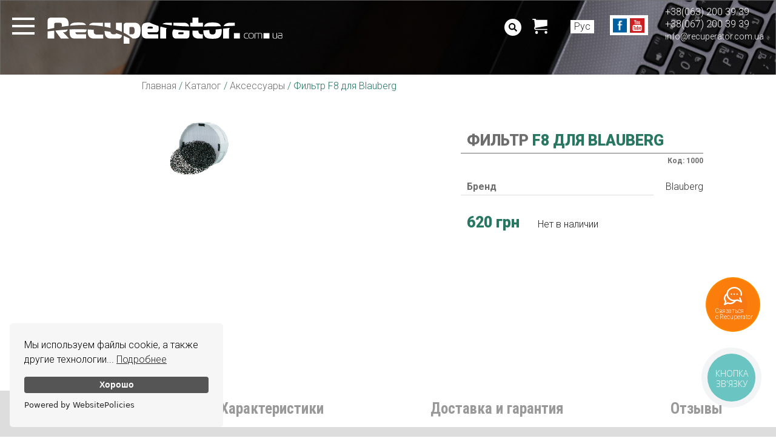

--- FILE ---
content_type: text/html; charset=utf-8
request_url: https://recuperator.com.ua/ru/filtr-f8-dlya-blauberg
body_size: 49289
content:
<!DOCTYPE html>
<html>
<head>
    <meta name="facebook-domain-verification" content="gj20fkjo51ezfzh38v19fs2rxw3lsg" />
    <!-- Google Tag Manager -->
    <script>(function(w,d,s,l,i){w[l]=w[l]||[];w[l].push({'gtm.start':
                new Date().getTime(),event:'gtm.js'});var f=d.getElementsByTagName(s)[0],
            j=d.createElement(s),dl=l!='dataLayer'?'&l='+l:'';j.async=true;j.src=
            'https://www.googletagmanager.com/gtm.js?id='+i+dl;f.parentNode.insertBefore(j,f);
        })(window,document,'script','dataLayer','GTM-W5H435T');</script>
    <!-- End Google Tag Manager -->
    <!-- Global site tag (gtag.js) - Google Analytics -->
    <script async src="https://www.googletagmanager.com/gtag/js?id=UA-36894420-1"></script>
    <script>
        window.dataLayer = window.dataLayer || [];
        function gtag(){dataLayer.push(arguments);}
        gtag('js', new Date());
        gtag('config', 'UA-194138661-1');
    </script>
    <title>Фильтр F8 для Blauberg - ціна, відгуки, купити онлайн | recuperator.com.ua</title>
    <!--[if IE]><![endif]-->
<meta http-equiv="Content-Type" content="text/html; charset=utf-8" />
<meta property="metatag_product:retailer_part_no" content="1000" />
<script type="application/ld+json">{
    "@context": "https://schema.org",
    "@graph": [
        {
            "sku": "1000"
        }
    ]
}</script>
<meta name="description" content="Фильтр F8 для Blauberg: купити в Україні | ✔️ Краща ціна ✔️ Доставка по Україні ✔️ Гарантія якості! ☎️ 38 (063) 309 78 86" />
<link rel="canonical" href="https://recuperator.com.ua/ru/filtr-f8-dlya-blauberg" />
<link rel="shortlink" href="https://recuperator.com.ua/ru/node/258" />
<meta property="og:site_name" content="Recuperator" />
<meta property="og:type" content="article" />
<meta property="og:url" content="https://recuperator.com.ua/ru/filtr-f8-dlya-blauberg" />
<meta property="og:title" content="Фильтр F8 для Blauberg" />
<meta property="og:description" content="Фильтр F8 останавливает частицы размером более 1 микрометра: средняя и мелкая пыль, пух, средняя и мелкая пыльца растений, споры грибов/плесени, бактерии." />
<meta property="og:updated_time" content="2025-09-24T10:07:47+03:00" />
<meta property="product:price:amount" content="620" />
<meta property="product:price:currency" content="UAH" />
<meta property="product:availability" content="instock" />
<meta property="product:brand" content="Blauberg" />
<meta property="product:upc" content="1000" />
<meta property="article:published_time" content="2021-04-02T13:12:06+03:00" />
<meta property="article:modified_time" content="2025-09-24T10:07:47+03:00" />
<link rel="shortcut icon" href="https://recuperator.com.ua/sites/all/themes/breezer/images/favicons/recuperator-16x16.png" type="image/png" />
<link rel="icon" href="https://recuperator.com.ua/sites/all/themes/breezer/images/favicons/recuperator-16x16.png" sizes="16x16" />
<link rel="icon" href="https://recuperator.com.ua/sites/all/themes/breezer/images/favicons/recuperator-32x32.png" sizes="32x32" />
<link rel="icon" href="https://recuperator.com.ua/sites/all/themes/breezer/images/favicons/recuperator-96x96.png" sizes="96x96" />
<link rel="icon" href="https://recuperator.com.ua/sites/all/themes/breezer/images/favicons/recuperator-192x192.png" sizes="192x192" />
<link rel="apple-touch-icon" href="https://recuperator.com.ua/sites/all/themes/breezer/images/favicons/recuperator-60x60.png" />
<link rel="apple-touch-icon" href="https://recuperator.com.ua/sites/all/themes/breezer/images/favicons/recuperator-72x72.png" sizes="72x72" />
<link rel="apple-touch-icon" href="https://recuperator.com.ua/sites/all/themes/breezer/images/favicons/recuperator-76x76.png" sizes="76x76" />
<link rel="apple-touch-icon" href="https://recuperator.com.ua/sites/all/themes/breezer/images/favicons/recuperator-114x114.png" sizes="114x114" />
<link rel="apple-touch-icon" href="https://recuperator.com.ua/sites/all/themes/breezer/images/favicons/recuperator-120x120.png" sizes="120x120" />
<link rel="apple-touch-icon" href="https://recuperator.com.ua/sites/all/themes/breezer/images/favicons/recuperator-144x144.png" sizes="144x144" />
<link rel="apple-touch-icon" href="https://recuperator.com.ua/sites/all/themes/breezer/images/favicons/recuperator-152x152.png" sizes="152x152" />
<link rel="apple-touch-icon" href="https://recuperator.com.ua/sites/all/themes/breezer/images/favicons/recuperator-180x180.png" sizes="180x180" />
<link rel="apple-touch-icon-precomposed" href="https://recuperator.com.ua/sites/all/themes/breezer/images/favicons/recuperator-57x57.png" />
<link rel="apple-touch-icon-precomposed" href="https://recuperator.com.ua/sites/all/themes/breezer/images/favicons/recuperator-72x72.png" sizes="72x72" />
<link rel="apple-touch-icon-precomposed" href="https://recuperator.com.ua/sites/all/themes/breezer/images/favicons/recuperator-76x76.png" sizes="76x76" />
<link rel="apple-touch-icon-precomposed" href="https://recuperator.com.ua/sites/all/themes/breezer/images/favicons/recuperator-114x114.png" sizes="114x114" />
<link rel="apple-touch-icon-precomposed" href="https://recuperator.com.ua/sites/all/themes/breezer/images/favicons/recuperator-120x120.png" sizes="120x120" />
<link rel="apple-touch-icon-precomposed" href="https://recuperator.com.ua/sites/all/themes/breezer/images/favicons/recuperator-144x144.png" sizes="144x144" />
<link rel="apple-touch-icon-precomposed" href="https://recuperator.com.ua/sites/all/themes/breezer/images/favicons/recuperator-152x152.png" sizes="152x152" />
<link rel="apple-touch-icon-precomposed" href="https://recuperator.com.ua/sites/all/themes/breezer/images/favicons/recuperator-180x180.png" sizes="180x180" />
    <link rel="preconnect" href="https://fonts.gstatic.com">
    <link href="https://fonts.googleapis.com/css2?family=Roboto:wght@300;400;700;900&display=swap&family=Roboto+Condensed:wght@700&display=swap" rel="stylesheet">
    <link type="text/css" rel="stylesheet" href="/sites/default/files/advagg_css/css__BRWCYFc7TrwdFHEuYy4SlEHx4OfpTmZiT51M8dsIDGg__LTnvqiD9SrBTL4yPLYmS62lk6b8bGzzyk32wAi1Pwy4__kL9qS27VI79i1WdhYOSJA4jOA7ePq_NwPAhSbqQMink.css" media="all" />
<link type="text/css" rel="stylesheet" href="/sites/default/files/advagg_css/css__Ef6vtDlD8_y050BV9K7yFGzAoHrfZAg2BlfY-Xc6QeA__jBJQzCiihgSrFMPz1UWJ9J9VfioiMgk0_STVMk3sJHY__kL9qS27VI79i1WdhYOSJA4jOA7ePq_NwPAhSbqQMink.css" media="all" />
<link type="text/css" rel="stylesheet" href="/sites/default/files/advagg_css/css__aj3H_uoP9GtWTdm9fZ8ehduED4vyLuRF4gTsrpCLCVc__U11L9ZkmTheObGInlOPrF71XjUwj4ECnXnWxPAInAsk__kL9qS27VI79i1WdhYOSJA4jOA7ePq_NwPAhSbqQMink.css" media="all" />
    <script type="text/javascript" src="/sites/default/files/advagg_js/js__XyeW2Ex9wjKCp5shcM8mVewoEFLBAlAoxvZ0I-8OwPE__zryqccPd1Y587DD-P5roc7RIuoabDVwsPGcbCx9P0aY__kL9qS27VI79i1WdhYOSJA4jOA7ePq_NwPAhSbqQMink.js"></script>
<script type="text/javascript">
<!--//--><![CDATA[//><!--
jQuery.extend(Drupal.settings,{"basePath":"\/","pathPrefix":"ru\/","setHasJsCookie":0,"ajaxPageState":{"theme":"breezer","theme_token":"SrcToU_SaAnROcbVsBZEUlF8kN7RkWU_Axh6McmlJxA","css":{"modules\/system\/system.base.css":1,"modules\/system\/system.menus.css":1,"modules\/system\/system.messages.css":1,"modules\/system\/system.theme.css":1,"modules\/field\/theme\/field.css":1,"modules\/node\/node.css":1,"modules\/search\/search.css":1,"modules\/user\/user.css":1,"sites\/all\/modules\/views\/css\/views.css":1,"sites\/all\/modules\/ckeditor\/css\/ckeditor.css":1,"sites\/all\/modules\/ctools\/css\/ctools.css":1,"sites\/all\/modules\/product_reviews\/css\/product_reviews.css":1,"sites\/all\/modules\/product_reviews\/css\/jquery.scrollbar.css":1,"sites\/all\/modules\/shop\/css\/nouislider.css":1,"modules\/locale\/locale.css":1,"sites\/all\/themes\/breezer\/css\/slick.css":1,"sites\/all\/themes\/breezer\/css\/global.css":1,"sites\/all\/themes\/breezer\/css\/responsive.css":1},"js":{"sites\/all\/modules\/product_reviews\/js\/jquery.scrollbar.min.js":1,"sites\/all\/modules\/product_reviews\/js\/product_reviews.js":1,"sites\/all\/modules\/shop\/js\/jquery.mask.js":1,"sites\/all\/modules\/shop\/js\/nouislider.min.js":1,"sites\/all\/modules\/shop\/js\/shop.js":1,"sites\/all\/modules\/shop\/js\/sourcebuster.min.js":1,"sites\/all\/modules\/jquery_update\/replace\/jquery\/1.10\/jquery.min.js":1,"misc\/jquery-extend-3.4.0.js":1,"misc\/jquery-html-prefilter-3.5.0-backport.js":1,"misc\/jquery.once.js":1,"misc\/drupal.js":1,"public:\/\/languages\/ru_zFte1MVQPT16DksS1qunl6Pcg5VZJ_Fi18y7qr3YAAM.js":1,"misc\/textarea.js":1,"sites\/all\/themes\/breezer\/js\/slick.min.js":1,"sites\/all\/themes\/breezer\/js\/sourcebuster.min.js":1,"sites\/all\/themes\/breezer\/js\/site.js":1}},"product_reviews":{"uid":0,"ajax":"\/ajax\/product_reviews"},"shop":{"uid":0,"ajax":"\/ru\/ajax\/shop"},"urlIsAjaxTrusted":{"\/ru\/catalog":true,"\/ru\/filtr-f8-dlya-blauberg":true}});
//--><!]]>
</script>
    <meta name="viewport" content="width=device-width, initial-scale=1, maximum-scale=1" />
    <meta property="og:image" content="https://recuperator.com.ua/sites/default/files/fp-vento-expert-a50-f8-icon-h90.png">    <!-- Facebook Pixel Code -->
    <script>
        !function(f,b,e,v,n,t,s)
        {if(f.fbq)return;n=f.fbq=function(){n.callMethod?
            n.callMethod.apply(n,arguments):n.queue.push(arguments)};
            if(!f._fbq)f._fbq=n;n.push=n;n.loaded=!0;n.version='2.0';
            n.queue=[];t=b.createElement(e);t.async=!0;
            t.src=v;s=b.getElementsByTagName(e)[0];
            s.parentNode.insertBefore(t,s)}(window, document,'script',
            'https://connect.facebook.net/en_US/fbevents.js');
        fbq('init', '889399618196046');
        fbq('track', 'PageView');
    </script>
    <noscript>
        <img height="1" width="1" style="display:none"
             src="https://www.facebook.com/tr?id=889399618196046&ev=PageView&noscript=1"/>
    </noscript>
    <!-- End Facebook Pixel Code -->
</head>
<body class="html not-front not-logged-in no-sidebars page-node page-node- page-node-258 node-type-product i18n-ru" style="opacity: 0;">
<!-- Google Tag Manager (noscript) -->
<noscript><iframe src="https://www.googletagmanager.com/ns.html?id=GTM-W5H435T"
                  height="0" width="0" style="display:none;visibility:hidden"></iframe></noscript>
<!-- End Google Tag Manager (noscript) -->

<div id="fullpage">
        <div class="background-page">
    <div class="header">
        <div class="main-menu-box">
            <div class="close-menu">
                <span></span>
                <span></span>
            </div>
            <div class="menu-logotype"><a href="/ru"></a></div>
              <div class="region region-main-menu">
    <div id="block-system-main-menu" class="block block-system block-menu clearfix">
  <div class="block-inner">
                <div class="block-content" >
      <ul class="menu"><li class="first expanded"><a href="/ru/catalog" title="">Каталог</a><ul class="menu"><li class="first leaf"><a href="/ru/catalog/category/brizery-15" title="">Бризеры</a></li>
<li class="leaf"><a href="/ru/catalog/category/rekuperatory-16" title="">Рекуператоры</a></li>
<li class="leaf"><a href="/ru/catalog/category/provetrivateli-57" title="">Проветриватели</a></li>
<li class="last leaf"><a href="/ru/catalog/category/aksessuary-18" title="">Аксессуары</a></li>
</ul></li>
<li class="leaf"><a href="/ru/node/225" title="">Монтаж</a></li>
<li class="leaf"><a href="/ru/node/110" title="">Доставка и оплата</a></li>
<li class="leaf"><a href="/ru/news" title="">Наши новости</a></li>
<li class="leaf"><a href="/ru/blog" title="">Блог</a></li>
<li class="leaf"><a href="/ru/node/109" title="">О нас</a></li>
<li class="last leaf"><a href="/ru/contacts" title="">Контакты</a></li>
</ul>    </div>
  </div>
</div>
  </div>
        </div>
        <div class="header-content flex space-between">
            <div class="header-left flex">
                <div class="main-menu">
                    <div class="open-menu">
                        <span></span>
                        <span></span>
                        <span></span>
                    </div>
                </div>
                <div class="logotype">
                    <a href="/ru"></a>
                </div>
            </div>
            <div class="header-right flex">
                <div class="search">
                      <div class="region region-search">
    <div id="block-views--exp-catalog-page" class="block block-views clearfix">
  <div class="block-inner">
                <div class="block-content" >
      <form action="/ru/catalog" method="get" id="views-exposed-form-catalog-page" accept-charset="UTF-8"><div><div class="views-exposed-form">
  <div class="views-exposed-widgets clearfix">
          <div id="edit-search-api-views-fulltext-wrapper" class="views-exposed-widget views-widget-filter-search_api_views_fulltext">
                  <label for="edit-search-api-views-fulltext">
            Пошук          </label>
                        <div class="views-widget">
          <div class="form-item form-type-textfield form-item-search-api-views-fulltext">
 <input type="text" id="edit-search-api-views-fulltext" name="search_api_views_fulltext" value="" size="30" maxlength="128" class="form-text" />
</div>
        </div>
              </div>
                    <div class="views-exposed-widget views-submit-button">
      <input type="submit" id="edit-submit-catalog" value="Применить" class="form-submit" />    </div>
      </div>
</div>
</div></form>    </div>
  </div>
</div>
  </div>
                </div>
                <div class="mobile-search"></div>
                <a href="/ru/cart" class="shop-cart has-count"><span></span></a>
                <div class="languages">
                      <div class="region region-languages">
    <div id="block-locale-language" class="block block-locale clearfix">
  <div class="block-inner">
                <div class="block-content" >
      <ul class="language-switcher-locale-url"><li class="uk first"><span class="language-link locale-untranslated" xml:lang="uk">Укр</span></li>
<li class="ru last active"><a href="/ru/filtr-f8-dlya-blauberg" class="language-link active" xml:lang="ru">Рус</a></li>
</ul>    </div>
  </div>
</div>
  </div>
                </div>
                <div class="social">
                    <a href="http://bit.ly/Fb_Recuperator" target="_blank" rel="nofollow" class="fb"></a>
                    <a href="https://www.youtube.com/channel/UClzZRNMifsSa0nnYF-snRMA" target="_blank" rel="nofollow" class="yt"></a>
                </div>
                <div class="contacts">
                    <div class="phone"><a href="tel:+380632003939" class="binct-phone-number-1">+38(063) 200 39 39</a></div>
                    <div class="phone"><a href="tel:+380672003939" class="binct-phone-number-2">+38(067) 200 39 39</a></div>
                    <div class="mail"><a href="mailto:info@recuperator.com.ua">info@recuperator.com.ua</a></div>
                </div>
                <div class="open-contacts">
                    <div class="open-contacts-link"></div>
                </div>
            </div>
        </div>
    </div>                <section id="main">
            <div class="main-content">
                <div class="page-head">
                    <div class="breadcrumbs"><div class="breadcrumb"><a href="/ru">Главная</a><span> / </span><a href="/ru/catalog">Каталог</a><span> / </span><a href="/ru/catalog/category/aksessuary-18">Аксессуары</a><span> / </span>Фильтр F8 для Blauberg</div></div>
                    <h1>Фильтр F8 для Blauberg</h1>                                    </div>
                <div class="main-inner">
                                            <div class="tabs">                                                    </div>
                                                    <div class="the-content">
                                      <div class="region region-content">
    <div id="block-system-main" class="block block-system clearfix">
  <div class="block-inner">
                <div class="block-content" >
      <div id="node-product" class="node node-product ru">
                    <div class="mono-popup">
                <div class="popup-close"></div>
                <div class="title">Купівля частинами</div>
                <div class="mono-icon"></div>
                <div class="icon-title">«Покупка частинами»</div>
                <div class="list-price">
                    <div class="month">Місяців<strong>2</strong></div>
                    <div class="qty">Платежів<strong>3</strong></div>
                    <div class="price">Вартість<strong>620 грн</strong></div>
                </div>
                <div class="part-price">
                    <p>Сума платежу</p>
                    <div class="total">207</div>
                    <div class="grey-text">грн/міс</div>
                </div>
                <div class="mono-buy buy-product">
                    <a href="#" class="button standart-link green-bg" data-type="mono" data-mounth="3"
                       data-payparts_price="207"
                       data-nid="258">Купити</a>
                </div>
                <p><i>*</i> Для оформлення Покупки частинами потрібна карта монобанк, доступний ліміт для покупки частинами більше вартості замовлення, на рахунку достатньо коштів для першого внеску, смартфон з встановленим додатком. Оформлення проходить онлайн.</p>
            </div>
                        <div id="popup-payparts" class="popup" style="display: none;">
                <div class="popup-payparts">
                    <div class="popup-title">Оплата частями</div>
                    <div class="popup-cont">
                        <div class="items">
                            <div class="item privat-1">
                                <div class="item-name">
                                    <div class="icon icon1"></div>
                                    <div class="name">«Оплата частями»</div>
                                </div>
                                <div class="items-calc">
                                    <div class="item-calc item-calc-mounth2">
                                        <div class="la-label">Місяців</div>
                                        <div class="la-val">
                                            <input type="text" id="la-calc-mounth1" value="1">
                                        </div>
                                    </div>
                                    <div class="item-calc item-calc-count-pay">
                                        <div class="la-label">Платежів</div>
                                        <div class="la-val" id="la-calc-count1"><span>2</span></div>
                                    </div>
                                    <div class="item-calc item-calc-slider">
                                        <div id="la-calc-slider1"
                                             class="noUi-target noUi-ltr noUi-horizontal noUi-txt-dir-ltr"></div>
                                    </div>
                                    <div class="item-calc item-calc-price">
                                        <div class="la-label">Вартість</div>
                                        <div class="la-val"><span>620 грн</span></div>
                                    </div>
                                </div>
                                <div class="item-result">
                                    <div class="la-label">Сума платежу</div>
                                    <div class="la-val" id="la-calc-res1" data-price="620"
                                         data-comission="0"></div>
                                    <div class="la-t">грн/міс</div>
                                    <div class="buy-product">
                                        <a href="#" class="button standart-link green-bg" data-type="privat1"
                                           data-mounth="" data-payparts_price=""
                                           data-nid="258">Купити</a>
                                    </div>
                                </div>
                            </div>
                            <div class="item privat-2">
                                <div class="item-name">
                                    <div class="icon icon2"></div>
                                    <div class="name">«Миттєва розстрочка»</div>
                                </div>
                                <div class="items-calc">
                                    <div class="item-calc item-calc-mounth2">
                                        <div class="la-label">Місяців</div>
                                        <div class="la-val">
                                            <input type="text" id="la-calc-mounth2" value="1">
                                        </div>
                                    </div>
                                    <div class="item-calc item-calc-count-pay">
                                        <div class="la-label">Платежів</div>
                                        <div class="la-val" id="la-calc-count2"><span>2</span></div>
                                    </div>
                                    <div class="item-calc item-calc-slider">
                                        <div id="la-calc-slider2"
                                             class="noUi-target noUi-ltr noUi-horizontal noUi-txt-dir-ltr"></div>
                                    </div>
                                    <div class="item-calc item-calc-price">
                                        <div class="la-label">Вартість</div>
                                        <div class="la-val"><span>620 грн</span></div>
                                    </div>
                                </div>
                                <div class="item-result">
                                    <div class="la-label">Сума платежу</div>
                                    <div class="la-val" id="la-calc-res2" data-price="620"
                                         data-comission="17.98"></div>
                                    <div class="la-t">грн/міс</div>
                                    <div class="buy-product">
                                        <a href="#" class="button standart-link green-bg" data-type="privat2"
                                           data-mounth="" data-payparts_price=""
                                           data-nid="258">Купити</a>
                                    </div>
                                </div>
                            </div>
                        </div>
                        <div class="text-info2">
                            <p>Для уточнення Вашого кредитного ліміту відправте смс <br>з текстом "Chast" на номер <i>10060</i> або зателефонуйте <i>3700</i></p>
                    <p><i>*</i> Кредит оформляється на безготівкову вартість товару</p>
                        </div>
                    </div>
                    <div class="popup-close"></div>
                </div>
            </div>
            <div class="product-main flex space-between">
        <div class="product-gallery">
            
                            <div class="main-image">
                    <div class="vertical-align"><img typeof="foaf:Image" src="https://recuperator.com.ua/sites/default/files/styles/373x373/public/fp-vento-expert-a50-f8-icon-h90.png?itok=f9GsAxZ_" alt="Фильтр F8 для Blauberg" /></div>                </div>
            
                    </div>
        <div class="product-content">
            <div class="product-content-header flex space-between">
                <div class="title product-title"><span class="first-word">Фильтр</span> F8 для Blauberg</div>
                <div class="ratings"></div>
                                    <div class="product-article">Код: 1000</div>
                            </div>
            <div class="product-content-fields">
                <div class="field flex space-between"><strong>Бренд</strong>Blauberg</div>            </div>
            <div class="product-content-footer">
                <div class="price-row">
                    <div class="price-row-main flex">
                        <div class="price">620 грн</div>
                        <div class="availability grey">Нет в наличии</div>                                            </div>
                    <div class="other-services">
                                            </div>
                </div>
                            </div>
        </div>
    </div>

    <div class="product-tabs-content">
        <div class="product-tabs flex space-between grid-flex">
            <div class="tab active">Описание</div>
            <div class="tab">Характеристики</div>
                        <div class="tab">Доставка и гарантия</div>
            <div class="tab">Отзывы</div>
        </div>
        <div class="product-tabs-container">
            <div class="tab-container active">
                <div class="the-content"><div class="field-name-body"><p>Фильтр F8&nbsp;останавливает частицы размером более 1 микрометра: средняя и мелкая пыль, пух, средняя и мелкая пыльца растений, споры грибов/плесени, бактерии.</p>
</div></div>            </div>
            <div class="tab-container">
                <div class="grid-boxes">
                    <div class="grid-box">
                        <div class="p-box">
                            <div class="parameters-title">Основные характеристики</div>
                            <div class="parameters-list">
                                <div class="plist flex"><div class="name">Бренд</div><div class="param">Blauberg</div></div><div class="plist flex"><div class="name">Модель</div><div class="param">FP Vento Expert A50 F8</div></div>                            </div>
                        </div>
                    </div>
                    <div class="grid-box">
                        <div class="p-box">
                            <div class="parameters-title">Очистка воздуха</div>
                            <div class="parameters-list">
                                                            </div>
                        </div>
                        <div class="p-box">
                            <div class="parameters-title">Режимы работы</div>
                            <div class="parameters-list">
                                                            </div>
                        </div>
                        <div class="p-box">
                            <div class="parameters-title">Управление</div>
                            <div class="parameters-list">
                                                            </div>
                        </div>
                    </div>
                    <div class="grid-box">
                        <div class="p-box">
                            <div class="parameters-title">Датчики и индикаторы</div>
                            <div class="parameters-list">
                                                            </div>
                        </div>
                    </div>
                    <div class="grid-box">
                        <div class="p-box">
                            <div class="parameters-title">Габариты</div>
                            <div class="parameters-list">
                                                            </div>
                        </div>
                        <div class="p-box">
                            <div class="parameters-title">Комплектация</div>
                            <div class="parameters-list">
                                <div class="plist flex"><div class="name">Руководство по эксплуатации</div><div class="param"><div class="yes"></div></div></div><div class="plist flex"><div class="name">Гарантийный талон</div><div class="param"><div class="yes"></div></div></div><div class="plist flex"><div class="name">Товарный чек</div><div class="param"><div class="yes"></div></div></div>                            </div>
                        </div>
                    </div>
                    <div class="grid-box">
                        <div class="p-box">
                            <div class="parameters-title">Монтаж</div>
                            <div class="parameters-list">
                                                            </div>
                        </div>
                    </div>
                    <div class="grid-box">
                        <div class="p-box">
                            <div class="parameters-title">Сервисная информация</div>
                            <div class="parameters-list">
                                <div class="plist flex"><div class="name">Страна сборки</div><div class="param">Украина</div></div><div class="plist flex"><div class="name">Страна производитель</div><div class="param">Германия</div></div>                            </div>
                        </div>
                    </div>
                </div>
            </div>
                        <div class="tab-container">
                <div class="delivery-warranty flex space-between">
                    <div class="delivery-text">
                        <div class="title">Доставка</div>
                        <div class="the-content">

                                                            <div class="delivery">
                                    <div>
                                        <p>Наша компания выполняет доставку Ваших заказов по всей Украине!</p>

                                        <p>По городу Киеву и Киевской области мы доставляем товар собственной службой доставки.<br>
                                            При доставке заказа в другие города Украины мы используем компании специализирующиеся на грузовых перевозках.</p>

                                        <p>&nbsp;</p>
                                    </div>

                                    <div class="dtitle-1">Стоимость доставки по Киеву и Киевской области</div>

                                    <ul>
                                        <li>
                                            <div class="dstylelist">В пределах Киева – товар на сумму от 10000грн&nbsp;- бесплатно, (аксессуары только&nbsp;компаниями&nbsp;грузоперевозчиков);&nbsp;</div>
                                        </li>
                                        <li>По Киевской области стоимость доставки по тарифам компании грузоперевозок, доставка куъером оговариваеться отдельно с менеджером</li>
                                    </ul>

                                    <p>Вы можете забрать товар самостоятельно по адресу: пр. Степана Бандеры 28а (корпус Б), предварительно согласовав время с менеджером;<br>
                                        доставка партии рекуператоров до двери возможна и оговаривается отдельно.</p>

                                    <p>&nbsp;</p>

                                    <div class="dtitle-1">Сроки доставки по Киеву и Киевской области</div>

                                    <ul>
                                        <li>
                                            <div class="dstylelist">Доставка товаров в выходные дни возможна и оговаривается отдельно;</div>
                                        </li>
                                        <li>
                                            <div class="dstylelist">В выходные дни мы принимаем заказы онлайн (оформленные на сайте) на понедельник;</div>
                                        </li>
                                        <li>
                                            <div class="dstylelist">Вы можете заказать доставку на любое удобное для Вас время и день.</div>
                                        </li>
                                    </ul>

                                    <div class="dtitle-1">Доставка по Украине</div>

                                    <ul>
                                        <li>
                                            <div class="dstylelist">Стоимость варьируется в зависимости от способа доставки (самовывоз со склада перевозчика, непосредственно до двери) и выбора компании грузоперевозчика;</div>
                                        </li>
                                        <li>
                                            <div class="dstylelist">Доставка заказов по Украине осуществляется средствами компаний грузоперевозчиков, таких как Новая Почта, Деливери, Укрпочта, Интайм, Мист эспресс.</div>
                                        </li>
                                    </ul>
                                </div>
                            

                        </div>
                    </div>
                    <div class="warranty-text">
                        <div class="title">Гарантия</div>
                        <div class="the-content">
                            <h3>Гарантийные услуги</h3>
                            <p>На товары в нашем магазине предоставляется гарантия, подтверждающая обязательства по отсутствию в товаре заводских дефектов. Гарантия предоставляется на срок от 2 недель до 36 месяцев в зависимости от сервисной политики производителя. Срок гарантии указан в описании каждого товара на нашем сайте. Пожалуйста, проверяйте комплектность и отсутствие дефектов в товаре при получении. Гарантийным обслуживанием занимаются сервисные центры, авторизованные производителями. Адреса и телефоны сервисных центров можно найти на гарантийном талоне или в списке сервисных центров. Если в вашем городе нет сервисного центра, обслуживающего товар, вы можете обратиться в сервисный отдела нашего магазина.</p>
                        </div>
                    </div>
                </div>
            </div>
            <div class="tab-container">
                <div class="product-reviews flex space-between">
                                                                                    <div class="text-reviews">
                            <div class="title">Отзывы</div>
                            <div class="scrollbar-inner">
                                <div class="review-boxes">
                                                                    </div>
                            </div>
                        </div>
                                        <div class="reviews-form" data-nid="258"
                         data-tnid="0" data-rating="5">
                        <div class="title">Добавить отзыв</div>
                        <form action="/ru/filtr-f8-dlya-blauberg" method="post" id="product-reviews-form" accept-charset="UTF-8"><div><div class="form-item form-type-textfield form-item-first-name">
  <label for="edit-first-name">Имя </label>
 <input autocomplete="off" class="st-input form-text" type="text" id="edit-first-name" name="first_name" value="" size="60" maxlength="128" />
</div>
<div class="form-item form-type-textfield form-item-email">
  <label for="edit-email">E-mail </label>
 <input autocomplete="off" class="st-input form-text" type="text" id="edit-email" name="email" value="" size="60" maxlength="128" />
</div>
<div id="edit-rating" class="form-item form-type-item">
  <label for="edit-rating">Оценка </label>
 <div class="form-rating"><div class="rating" data-rate-value=5></div></div>
</div>
<div class="form-item form-type-textarea form-item-review">
  <label for="edit-review">Отзыв </label>
 <div class="form-textarea-wrapper resizable"><textarea autocomplete="off" class="st-input form-textarea" id="edit-review" name="review" cols="60" rows="5"></textarea></div>
</div>
<div id="edit-submit" class="form-item form-type-item">
 <div class="form-btn"><a href="#" class="submit-form">Отправить</a></div>
</div>
<input type="hidden" name="form_build_id" value="form-psCT38ofUWRE_ibPqaa4yy_j6bSi1OyDuqSDXp3cono" />
<input type="hidden" name="form_id" value="product_reviews_form" />
</div></form>                    </div>
                </div>
            </div>
        </div>
    </div>

</div>
<script>
    dataLayer.push({
        event: 'view_item',
        currency: "UAH",
        value: 620,
        items: [
            {
                item_id: "258",
                item_name: "Фильтр F8 для Blauberg",
                item_brand: "Blauberg",
                item_category: "Аксессуары",
                price: 620,
                quantity: 1
            }
        ]
    });
</script>


    </div>
  </div>
</div>
  </div>
                                </div>
                </div>
            </div>
        </section>
            </div>
</div>
    <div class="footer">

    <div class="main-container flex space-between">
        <div class="contacts flex">
            <div class="title">Контакты</div>
            <div class="contacts-content">
                <div class="contact-icon"></div>
                <div class="contact-row"><a href="tel:+380632003939" class="binct-phone-number-1">+38(063) 200 39 39</a></div>
                <div class="contact-row"><a href="tel:+380672003939" class="binct-phone-number-2">+38(067) 200 39 39</a></div>
                <div class="contact-row">Адрес:  г. Киев, Степана Бандеры 28 А</div>
                <div class="contact-row">E-mail: <a href="mailto:info@recuperator.com.ua">info@recuperator.com.ua</a></div>
                <div class="social">
                    <a href="http://bit.ly/Fb_Recuperator" target="_blank" rel="nofollow" class="fb"></a>
                    <a href="https://www.youtube.com/channel/UClzZRNMifsSa0nnYF-snRMA" target="_blank" rel="nofollow" class="yt"></a>
                </div>
                <p>©2021 recuperator.com.ua</p>
                <p>Все права защищены.</p>
            </div>
        </div>
          <div class="region region-footer">
    <div id="block-menu-menu-footer-menu" class="block block-menu clearfix">
  <div class="block-inner">
                <div class="block-content" >
      <ul class="menu"><li class="first leaf"><a href="/ru/catalog" title="">Каталог</a></li>
<li class="leaf"><a href="/ru/node/225" title="">Монтаж</a></li>
<li class="leaf"><a href="/ru/node/110" title="">Доставка и оплата</a></li>
<li class="leaf"><a href="/ru/news" title="">Наши новости</a></li>
<li class="leaf"><a href="/ru/blog" title="">Блог</a></li>
<li class="leaf"><a href="/ru/node/109" title="">О нас</a></li>
<li class="leaf"><a href="/ru/publichnaya-oferta" title="">Публичная оферта</a></li>
<li class="last leaf"><a href="/ru/contacts" title="">Контакты</a></li>
</ul>    </div>
  </div>
</div>
  </div>
    </div>
    <div class="footer-logotype"></div>
    <div class="pay-icons" style="position: absolute;
    bottom: 5px;
    max-width: 150px;
    right: 10px;"><img src="/sites/all/themes/breezer/images/footer-pay-icons.png" alt="Online pay" /></div>
</div>
<div id="buy-popup">
    <div class="close"></div>
    <div class="popup-content">
        <div class="title">Товар в корзине</div>
        <p>Товар<span class="product-name"></span>успешно добавлен в корзину</p>
        <div class="popup-links">
            <a href="#" class="close-popup standart-link">Продолжить покупки</a>
            <a href="/ru/cart" class="close-popup standart-link green-bg">В корзину</a>
        </div>
    </div>
</div>

<div class="shop-message">
    <div class="close"></div>
    <div class="popup-content">
        <div class="title"></div>
        <p></p>
    </div>
</div>
<div class="m-search search">
    <div class="close-search"></div>
      <div class="region region-search">
      <div class="region region-search">
    <div id="block-views--exp-catalog-page" class="block block-views clearfix">
  <div class="block-inner">
                <div class="block-content" >
      <form action="/ru/catalog" method="get" id="views-exposed-form-catalog-page" accept-charset="UTF-8"><div><div class="views-exposed-form">
  <div class="views-exposed-widgets clearfix">
          <div id="edit-search-api-views-fulltext-wrapper" class="views-exposed-widget views-widget-filter-search_api_views_fulltext">
                  <label for="edit-search-api-views-fulltext">
            Пошук          </label>
                        <div class="views-widget">
          <div class="form-item form-type-textfield form-item-search-api-views-fulltext">
 <input type="text" id="edit-search-api-views-fulltext" name="search_api_views_fulltext" value="" size="30" maxlength="128" class="form-text" />
</div>
        </div>
              </div>
                    <div class="views-exposed-widget views-submit-button">
      <input type="submit" id="edit-submit-catalog" value="Применить" class="form-submit" />    </div>
      </div>
</div>
</div></form>    </div>
  </div>
</div>
  </div>
  </div>
</div>
<div class="myoverlay"></div>
<div class="myloader"></div>

<div id="promo-popup" style="display: none">
    <div class="promo-popup-header">
        <div class="close"></div>
        <div class="title">Хотим подарить<br /> вам скидку</div>
        <div class="promo-percent">250<span>грн</span></div>
    </div>
    <div class="promo-popup-content">
        <div class="title">На первую покупку</div>
        <div class="description">Копируйте промокод и используйте его в оформлении заказа</div>
        <div class="promocod">
            <input class="form-text" type="text" id="edit-promocod" value="Воздух">
            <a href="#" id="copyButton" title="Копіювати промокод"><img src="/sites/all/themes/breezer/images/copy.svg" alt="Копіювати промокод" /></a>
        </div>
        <p style="font-size: 12px;">* на аксессуары скидка не распространяется</p>
    </div>
    </div>
<script>
    document.getElementById("copyButton").addEventListener("click", function() {
        copyToClipboard(document.getElementById("edit-promocod"));
    });

    function copyToClipboard(elem) {
        // create hidden text element, if it doesn't already exist
        var targetId = "_hiddenCopyText_";
        var isInput = elem.tagName === "INPUT" || elem.tagName === "TEXTAREA";
        var origSelectionStart, origSelectionEnd;
        if (isInput) {
            // can just use the original source element for the selection and copy
            target = elem;
            origSelectionStart = elem.selectionStart;
            origSelectionEnd = elem.selectionEnd;
        } else {
            // must use a temporary form element for the selection and copy
            target = document.getElementById(targetId);
            if (!target) {
                var target = document.createElement("textarea");
                target.style.position = "absolute";
                target.style.left = "-9999px";
                target.style.top = "0";
                target.id = targetId;
                document.body.appendChild(target);
            }
            target.textContent = elem.textContent;
        }
        // select the content
        var currentFocus = document.activeElement;
        target.focus();
        target.setSelectionRange(0, target.value.length);

        // copy the selection
        var succeed;
        try {
            succeed = document.execCommand("copy");
        } catch(e) {
            succeed = false;
        }
        // restore original focus
        if (currentFocus && typeof currentFocus.focus === "function") {
            currentFocus.focus();
        }

        if (isInput) {
            // restore prior selection
            elem.setSelectionRange(origSelectionStart, origSelectionEnd);
        } else {
            // clear temporary content
            target.textContent = "";
        }
        return succeed;
    }
</script>
<script src="https://cdn.websitepolicies.io/lib/cookieconsent/1.0.3/cookieconsent.min.js" defer></script><script>window.addEventListener("load",function(){window.wpcc.init({"corners":"small","colors":{"popup":{"background":"#f6f6f6","text":"#000000","border":"#555555"},"button":{"background":"#555555","text":"#ffffff"}},"content":{"href":"https://recuperator.com.ua/ru/ispolzovanie-faylov-cookie","message":"Мы используем файлы cookie, а также другие технологии...","link":"Подробнее","button":"Хорошо"}})});</script>
<script type="text/javascript">
    (function(d, w, s) {
        var widgetHash = 'n7je8vitivsixv3api3n', gcw = d.createElement(s); gcw.type = 'text/javascript'; gcw.async = true;
        gcw.src = '//widgets.binotel.com/getcall/widgets/'+ widgetHash +'.js';
        var sn = d.getElementsByTagName(s)[0]; sn.parentNode.insertBefore(gcw, sn);
    })(document, window, 'script');
</script>
<script type="text/javascript" src="/sites/default/files/advagg_js/js__i9UwT-ir0FiCi3WAxeQWzFnXSTZlHFsnkp2z94Qvobg__DZhrxXtAdtlv0PBYi8WU0KRu3bJywgZBSGPIN1_zX68__kL9qS27VI79i1WdhYOSJA4jOA7ePq_NwPAhSbqQMink.js"></script>
<script type="text/javascript">
    (function(d, w, s) {
        var widgetHash = '7b1yqnnx7sse3fm0eooe', ctw = d.createElement(s); ctw.type = 'text/javascript'; ctw.async = true;
        ctw.src = '//widgets.binotel.com/calltracking/widgets/'+ widgetHash +'.js';
        var sn = d.getElementsByTagName(s)[0]; sn.parentNode.insertBefore(ctw, sn);
    })(document, window, 'script');
</script>
<div class="message-button">
    <div class="message-icons">
        <div class="icon-1 message-icon">
            <img alt="Связаться с Recuperator" src="/sites/all/themes/breezer/images/chat.svg">
            <p>Связаться<br>с Recuperator</p>
        </div>
        <div class="icon-2 message-icon">
            <img alt="Связаться с Recuperator в телеграм" src="/sites/all/themes/breezer/images/telegram.svg">
        </div>
        <div class="icon-3 message-icon">
            <img alt="Связаться с Recuperator в вайбер" src="/sites/all/themes/breezer/images/viber.svg">
        </div>
    </div>
    <div class="pulsation"></div>
    <div class="pulsation"></div>
    <div class="contacts-popup">
        <a href="https://t.me/recuperator_support" target="_blank" class="telegram-icon"><img src="/sites/all/themes/breezer/images/telegram.svg"></a>
        <a href="viber://chat?number=+380934012693" target="_blank" class="viber-icon"><img src="/sites/all/themes/breezer/images/viber.svg"></a>
    </div>
</div>
</body>
</html>

--- FILE ---
content_type: text/css
request_url: https://recuperator.com.ua/sites/default/files/advagg_css/css__aj3H_uoP9GtWTdm9fZ8ehduED4vyLuRF4gTsrpCLCVc__U11L9ZkmTheObGInlOPrF71XjUwj4ECnXnWxPAInAsk__kL9qS27VI79i1WdhYOSJA4jOA7ePq_NwPAhSbqQMink.css
body_size: 100856
content:
.locale-untranslated{font-style:normal;text-decoration:line-through}#locale-translation-filter-form .form-item-language,#locale-translation-filter-form .form-item-translation,#locale-translation-filter-form .form-item-group{float:left;padding-right:.8em;margin:.1em;width:15em}#locale-translation-filter-form .form-type-select select{width:100%}#locale-translation-filter-form .form-actions{float:left;padding:3ex 0 0 1em}.language-switcher-locale-session a.active{color:#0062a0}.language-switcher-locale-session a.session-active{color:#000}.slick-slider{position:relative;display:block;box-sizing:border-box;-webkit-user-select:none;-moz-user-select:none;-ms-user-select:none;user-select:none;-webkit-touch-callout:none;-khtml-user-select:none;-ms-touch-action:pan-y;touch-action:pan-y;-webkit-tap-highlight-color:transparent}.slick-list{position:relative;display:block;overflow:hidden;margin:0;padding:0}.slick-list:focus{outline:none}.slick-list.dragging{cursor:pointer;cursor:hand}.slick-slider .slick-track,.slick-slider .slick-list{-webkit-transform:translate3d(0,0,0);-moz-transform:translate3d(0,0,0);-ms-transform:translate3d(0,0,0);-o-transform:translate3d(0,0,0);transform:translate3d(0,0,0)}.slick-track{position:relative;top:0;left:0;display:block;margin-left:auto;margin-right:auto}.slick-track:before,.slick-track:after{display:table;content:''}.slick-track:after{clear:both}.slick-loading .slick-track{visibility:hidden}.slick-slide{display:none;float:left;height:100%;min-height:1px}[dir='rtl'] .slick-slide{float:right}.slick-slide img{display:block}.slick-slide.slick-loading img{display:none}.slick-slide.dragging img{pointer-events:none}.slick-initialized .slick-slide{display:block}.slick-loading .slick-slide{visibility:hidden}.slick-vertical .slick-slide{display:block;height:auto;border:1px solid transparent}.slick-arrow.slick-hidden{display:none}a,abbr,acronym,address,applet,article,aside,audio,b,big,blockquote,body,canvas,caption,center,cite,code,dd,del,details,dfn,div,dl,dt,em,embed,fieldset,figcaption,figure,footer,form,h1,h2,h3,h4,h5,h6,header,hgroup,html,i,iframe,img,ins,kbd,label,legend,li,mark,menu,nav,object,ol,output,p,pre,q,ruby,s,samp,section,small,span,strike,strong,sub,summary,sup,table,tbody,td,tfoot,th,thead,time,tr,tt,u,ul,var,video{border:0;margin:0;padding:0;vertical-align:top}html{line-height:1}ol,ul{list-style:none}table{width:100%;border-collapse:collapse;border-spacing:0}caption,td,th{font-weight:400;text-align:left;vertical-align:middle}blockquote,q{quotes:none}blockquote:after,blockquote:before,q:after,q:before{content:none}a img{border:none}img{max-width:100%;height:auto;border:none;vertical-align:top;-webkit-user-select:none;-ms-user-select:none;user-select:none}article,aside,details,figcaption,figure,footer,header,hgroup,menu,nav,section,summary{display:block}.clear{clear:both}*{outline:none}*,:after,:before{-webkit-box-sizing:border-box;-moz-box-sizing:border-box;box-sizing:border-box;padding:0;margin:0}button,input{margin:0;padding:0;border-radius:0}ul li.expanded,ul.menu li,ul li.leaf{list-style:none;padding:0;margin:0}body::-webkit-scrollbar{width:6px}body::-webkit-scrollbar-track{-webkit-box-shadow:inset 0 0 6px rgba(0,0,0,0.3)}body::-webkit-scrollbar-thumb{background-color:#555;outline:1px solid #555}::-webkit-scrollbar{width:6px}::-webkit-scrollbar-track{background:#ccc}::-webkit-scrollbar-thumb{background:#000}::-webkit-scrollbar-thumb:hover{background:#000}::-webkit-scrollbar-thumb:window-inactive{background:rgba(0,0,0,5)}.clearfix:after{content:"";clear:both;display:block}.hidden,.element-invisible{display:none}.flex{box-sizing:border-box;display:-webkit-box;display:-ms-flexbox;display:flex;-webkit-box-orient:horizontal;-webkit-box-direction:normal;-ms-flex-direction:row;flex-direction:row;-ms-flex-wrap:wrap;flex-wrap:wrap;position:relative}.space-between{-webkit-box-pack:justify;-ms-flex-pack:justify;justify-content:space-between}.flex-start{-webkit-box-align:start;-ms-flex-align:start;align-items:flex-start}
.asc{align-self:center}.aic{align-items:center}.jcc{justify-content:center}.grid-flex{flex:1}html{background-color:#fff}html,body{height:100%}body{font-family:'Roboto',sans-serif;font-size:16px;line-height:1.6;color:#212121;font-weight:300;min-width:320px;overflow-x:hidden !important;-webkit-font-smoothing:antialiased;opacity:1 !important}#fullpage{position:relative;max-width:1920px;margin:auto;height:auto;min-height:100%}a{color:#8091a5;text-decoration:none}a:hover{text-decoration:none}.center{text-align:center}.grid{display:grid;grid-template-columns:1fr 1fr;height:100%}.four-grid .grid-inbox{width:100%;position:relative;border-right:1px solid #707070;margin-top:12px}.advantages .four-grid .grid-inbox{min-height:340px}.advantages .four-grid .grid-inbox:nth-child(3),.advantages .four-grid .grid-inbox:nth-child(5){border-right:0}.advantages .four-grid .grid-inbox:nth-child(2):after,.advantages .four-grid .grid-inbox:nth-child(3):after{content:"";background-color:#707070;width:100%;height:1px;position:absolute;right:16px;bottom:-15px}.grid .grid-box{position:relative;background-color:#fff}.grid .grid-back-left{background-image:url(/sites/all/themes/breezer/images/home-left-back.jpg);background-position:center;background-size:cover;background-repeat:no-repeat}.grid .grid-back-right{background-image:url(/sites/all/themes/breezer/images/home-right-back.jpg);background-position:center;background-size:cover;background-repeat:no-repeat}.advantages .background{background-image:url(/sites/all/themes/breezer/images/advantages-back.jpg);background-position:center;background-size:cover;background-repeat:no-repeat;position:relative}.advantages .background:after{content:"";background-color:#847562;width:280px;height:57px;position:absolute;bottom:-57px;z-index:10;transform:skewX(-28deg);left:-28px}.header{position:absolute;top:0;left:0;width:100%;height:124px;z-index:500;color:#fff}.header a{color:#fff}.header .header-content{height:100%}.header .header-content .main-menu{padding:68px 0 0 43px}.header .header-content .main-menu .open-menu{cursor:pointer}.header .header-content .main-menu .open-menu span{width:37px;height:4px;background-color:#fff;display:block;margin-bottom:8px}.header .header-content .logotype{align-self:flex-end;padding-left:93px}.header .header-content .logotype a{background-image:url(/sites/all/themes/breezer/images/logo-light.svg);width:463px;height:60px;display:block;background-repeat:no-repeat;background-size:contain}.header .header-content .header-left{width:50%}.header .header-content .header-right{align-content:center;width:50%;z-index:50;align-items:center}.search{width:336px;height:33px;position:relative}.search label{display:none}.search .form-item{margin:0}.search .form-item .form-text{width:100%;height:33px;border:none;background-color:#fff;text-indent:8px}.search div.contextual-links-wrapper{display:none !important}.views-exposed-form .views-exposed-widget{float:none;padding:0}.search .views-submit-button{position:absolute;top:-1px;right:8px}.search .form-submit{background-image:url(/sites/all/themes/breezer/images/search.svg);background-repeat:no-repeat;background-size:contain;width:22px;height:22px;margin:0;outline:none;border:none;font-size:0;background-color:transparent;cursor:pointer}.header .shop-cart{background-image:url(/sites/all/themes/breezer/images/shop-cart.svg);background-repeat:no-repeat;background-size:contain;width:25px;height:25px;position:relative;margin-left:30px;margin-top:7px;cursor:pointer}.header .shop-cart span{width:20px;height:20px;position:absolute;background-color:#277762;border-radius:20px;z-index:5;box-shadow:0px 6px 8px rgb(231 28 76 / 20%);text-align:center;font-size:12px;line-height:22px;top:-13px;right:-10px;display:none}.header .shop-cart.has-count span{display:block}.header .languages{margin:7px 26px 0 38px;line-height:22px}.header .languages div.contextual-links-wrapper{display:none !important}.header .languages .block-content ul{box-sizing:border-box;display:-webkit-box;display:-ms-flexbox;display:flex;-webkit-box-orient:horizontal;-webkit-box-direction:normal;-ms-flex-direction:row;flex-direction:row;-ms-flex-wrap:wrap;flex-wrap:wrap;position:relative}.header .languages .block-content ul li a{display:block;width:39px;height:22px;text-align:center}.header .languages .block-content ul li.active a{background-color:#fff;color:#2f2f2f}.locale-untranslated{display:none}.header .social{width:63px;height:33px;background-color:#fff;padding:5px;margin-top:2px}.header .social a{background-image:url(/sites/all/themes/breezer/images/social-fb.svg);width:24px;height:24px;background-size:contain;background-repeat:no-repeat;display:inline-block}.header .social a.yt{background-image:url(/sites/all/themes/breezer/images/social-yt.svg)}
.contacts{line-height:20px;margin-left:28px}.contacts .mail{font-size:14px}.main-banner{max-width:1564px;height:660px;background-color:#fff;position:relative;z-index:5;margin:auto;top:123px}.main-banner:before{content:"";width:25px;height:30px;background-color:#fff;position:absolute;right:243px;bottom:-30px;z-index:1;transform:skewX(25deg)}.main-banner:after{content:"";width:260px;height:30px;background-color:#fff;position:absolute;right:0;bottom:-30px}.home .grid{position:absolute;left:0;top:0;width:100%;height:100%}.banner-links{display:flex;flex-direction:column;height:100%;justify-content:center;position:absolute;left:-45px;z-index:50}.banner-links .banner-link{margin-bottom:40px}.banner-links .banner-link a{font-size:25px;color:#6e6e6e;background-color:#ddd;display:inline-block;padding:2px 33px;position:relative}.banner-links .banner-link a:after{content:"";background:#277762 url(/sites/all/themes/breezer/images/arrow-right.svg) center no-repeat;width:29px;height:29px;position:absolute;top:-15px;right:-16px;-webkit-transition:all .2s ease;-moz-transition:all .2s ease;-o-transition:all .2s ease;transition:all .2s ease}.banner-links .banner-link a:hover:after{top:0;height:100%;-webkit-transition:all .2s ease;-moz-transition:all .2s ease;-o-transition:all .2s ease;transition:all .2s ease}.banner-links .banner-link:first-child{margin-left:-70px}.banner-links .banner-link:last-child{margin-left:-87px}.main-banner-content{padding-left:280px}.main-banner-content h1{color:#277762;font-size:96px;text-transform:uppercase;font-weight:700;font-family:'Roboto Condensed',sans-serif;line-height:90px;margin-top:42px;margin-bottom:21px}.main-banner-content .banner-image{padding-top:73px;padding-left:10px}.main-banner-content .banner-content{max-width:504px;font-size:25px;line-height:30px}.section{position:relative}.section.home{min-height:903px}.fp-auto-height{min-height:inherit}.popular-product .popular-product-inner{padding:47px 37px 0 55px}.popular-product .popular-product-inner .popular-product-content{width:50%}.popular-product .popular-product-inner .popular-product-content .title{font-family:'Roboto Condensed',sans-serif;font-weight:700;font-size:25px;position:relative;line-height:26px}.popular-product .popular-product-inner .popular-product-content .title:after{content:"";width:100%;height:1px;background-color:#707070;display:block;margin-top:16px}.popular-product .popular-product-inner .popular-product-content .title a{color:#277762;display:block;height:75px;overflow:hidden}.popular-product .popular-product-inner .popular-product-content .title a .first-word{color:#6e6e6e}.popular-product .popular-product-inner .popular-product-content .params{position:relative;padding-top:12px;height:204px}.popular-product .popular-product-inner .popular-product-content .params:after{content:"";width:100%;height:1px;background-color:#707070;display:block;margin-top:16px;margin-bottom:19px}.popular-product .popular-product-inner .popular-product-content .params .param{margin-bottom:8px}.popular-product .popular-product-inner .popular-product-content .params .param .param-name{font-weight:700;color:#6e6e6e;font-size:14px;line-height:14px}.popular-product .popular-product-inner .popular-product-content .params .param .param-content{color:#2f2f2f;font-size:14px}.popular-product .popular-product-inner .popular-product-content .read-more a{width:173px;display:block;text-align:left;position:relative;color:#2f2f2f;font-size:18px}.popular-product .popular-product-inner .popular-product-content .read-more a:after{content:"";background:#277762 url(/sites/all/themes/breezer/images/arrow-right.svg) center no-repeat;width:29px;height:29px;position:absolute;top:0;right:0}.popular-product .popular-product-inner .popular-product-image{width:50%;align-self:center}.advantages .four-grid .grid-inbox:nth-child(4),.advantages .four-grid .grid-inbox:nth-child(5){padding-top:30px}.popular-product-title{position:absolute;top:50%;left:0;z-index:10;margin-top:-42px}.popular-product-title .title{background-color:#ddd;color:#fff;font-weight:700;font-family:'Roboto Condensed',sans-serif;text-transform:uppercase;font-size:50px;display:inline-block;line-height:84px;padding:0 28px}.popular-product-title a{position:relative;background-color:#277762;color:#fff;font-size:18px;display:inline-block;padding:8px 43px 8px 23px;margin:20px 0 0 28px}.popular-product-title a:before{content:"";background:#ff8900 url(/sites/all/themes/breezer/images/arrow-right.svg) center;position:absolute;width:29px;height:29px;background-repeat:no-repeat;top:-15px;right:0;-webkit-transition:all .2s ease;-moz-transition:all .2s ease;-o-transition:all .2s ease;transition:all .2s ease}.popular-product-title a:hover:before{height:100%;top:0;-webkit-transition:all .2s ease;-moz-transition:all .2s ease;-o-transition:all .2s ease;transition:all .2s ease}
.advantages-content{width:633px;height:732px;border:1px solid #fff;margin:73px auto;position:relative}.advantages-content .title{color:#fff;font-weight:700;font-family:'Roboto Condensed',sans-serif;font-size:59px;text-transform:uppercase;text-align:right;max-width:430px;line-height:56px;margin-left:auto;padding-top:65px;margin-bottom:101px}.advantages-content .content{background-color:#fff;border:1px solid #707070;color:#2f2f2f;max-width:504px;margin-left:auto;margin-right:-1px;padding:30px}.advantages-image{position:absolute;left:-115px;top:243px}.grid-box-title{font-weight:700;font-family:'Roboto Condensed',sans-serif;font-size:59px;text-transform:uppercase;color:#6e6e6e;line-height:55px}.instalation-slides{height:100%}.instalation-slides .slide-tab .content{position:absolute;right:0;top:0;z-index:50;background-color:#fff;width:calc(100% - 160px);height:100%;display:none}.instalation-slides .slide-tab{width:calc(100%/6);position:absolute;-webkit-transition:all .6s ease;-moz-transition:all .6s ease;-o-transition:all .6s ease;transition:all .6s ease;height:100%}.instalation-slides .slide-tab:after{content:"";width:100%;height:100%;position:absolute;left:0;top:0;background-color:rgb(0 0 0 / 63%);-webkit-transition:all .8s ease;-moz-transition:all .8s ease;-o-transition:all .8s ease;transition:all .8s ease}.variant-anchor{min-height:912px}.instalation-slides .slide-tab .back-image{width:100%;height:100%;display:block;background-repeat:no-repeat;background-size:cover;background-position:center}.instalation-slides .slide-tab.active{left:0 !important;z-index:10;-webkit-transition:all .6s ease;-moz-transition:all .6s ease;-o-transition:all .6s ease;transition:all .6s ease}.instalation-slides .slide-tab.active.fwidth{width:100%;-webkit-transition:all .8s ease;-moz-transition:all .8s ease;-o-transition:all .8s ease;transition:all .8s ease}.instalation-slides .slide-tab.active:after{opacity:.6;-webkit-transition:all 1s ease;-moz-transition:all 1s ease;-o-transition:all 1s ease;transition:all 1s ease}.instalation-slides .slide-tab.show .content{display:block}.view-variant-menu{text-align:right;padding-top:28px}.view-variant-menu .variant-link{position:relative;font-size:25px;margin-bottom:10px;padding-right:60px;cursor:pointer;display:inline-block}.view-variant-menu .variant-link:after{content:"";background:#277762 url(/sites/all/themes/breezer/images/arrow-right.svg) center no-repeat;width:29px;height:29px;position:absolute;right:0;top:7px;-webkit-transition:all .4s ease;-moz-transition:all .4s ease;-o-transition:all .4s ease;transition:all .4s ease}.view-variant-menu .variant-link.active:after{background-color:#6e6e6e;right:-29px;-webkit-transition:all .4s ease;-moz-transition:all .4s ease;-o-transition:all .4s ease;transition:all .4s ease}.view-variant-menu .variant-link.active{font-weight:900;color:#277762}.variant .variant-content{padding:90px 152px 0 0}.variant .variant-content .grid-box-title{text-align:right;max-width:680px;margin-left:auto}.instalation-slides .slide-tab .content .title{font-weight:700;font-family:'Roboto Condensed',sans-serif;font-size:46px;text-transform:uppercase;line-height:48px;position:absolute;z-index:10;left:-160px;max-width:380px;top:50%;margin-top:-80px;background-color:#ddd;color:#fff;padding:9px 0}.instalation-slides .slide-tab .content .installation-diagram{padding:30px 0 0 20px;margin-bottom:14px}.instalation-slides .slide-tab .content .text{max-width:474px;margin-left:260px;min-height:168px}.view-variant-products .view-content{box-sizing:border-box;display:-webkit-box;display:-ms-flexbox;display:flex;-webkit-box-orient:horizontal;-webkit-box-direction:normal;-ms-flex-direction:row;flex-direction:row;-ms-flex-wrap:wrap;flex-wrap:wrap;position:relative;margin:40px 0 0 68px}.view-variant-products .view-content .views-row{margin-right:33px;max-width:210px;min-width:210px}.view-variant-products .product-title{font-family:'Roboto Condensed',sans-serif;font-weight:700;font-size:25px;line-height:27px;color:#277762;position:relative;border-bottom:1px solid #707070;margin-bottom:20px;max-height:57px;min-height:57px;overflow:hidden}.view-variant-products .product-title .first-word{color:#6e6e6e}.grid-title{font-family:'Roboto Condensed',sans-serif;font-weight:700;font-size:59px;line-height:55px;color:#2f2f2f;text-transform:uppercase}.grid-title.light{color:#fff}.background-box{background-size:cover;background-repeat:no-repeat}.grid-box.title-box{padding:150px}.grid-box.title-box .vertical-title{border:1px solid #fff;height:100%;display:grid}.grid-box.title-box .vertical-title .grid-title{align-self:center}.advantages-list .grid-box.title-box{padding:100px 70px}
.advantages-list .grid-box.title-box .vertical-title{background-image:url(/sites/all/themes/breezer/images/advantages_title_image.jpg);background-repeat:no-repeat;background-position:bottom center;background-size:contain}.align-right{text-align:right}.expert .view-front-expert{padding-top:110px;padding-left:80px;padding-bottom:70px}.expert .views-row .content,.examples .views-row .content{flex-basis:450px;position:relative;padding-top:30px}.examples .views-row .content{margin-left:38px;flex-basis:478px}.expert .views-row .content .title,.expert .views-row .content .title a,.examples .views-row .content .title,.examples .views-row .content .title a{font-weight:700;color:#6e6e6e;max-width:388px}.examples .views-row .content .title,.examples .views-row .content .title a{max-width:100%}.expert .views-row .content .title a:hover,.examples .views-row .content .title a:hover{color:#277762}.expert .views-row .content .text,.examples .views-row .content .text{max-width:388px}.examples .views-row .content .text{padding-top:0}.expert .views-row .content .read-more,.examples .views-row .content .read-more{position:absolute;bottom:0;right:0}.expert .views-row .content .read-more a,.examples .views-row .content .read-more a{font-size:18px;color:#2f2f2f;background-color:#ddd;display:inline-block;padding:8px 92px;position:relative}.expert .views-row .content .read-more a:after,.examples .views-row .content .read-more a:after{content:"";background:#277762 url(/sites/all/themes/breezer/images/arrow-right.svg) center no-repeat;width:29px;height:29px;position:absolute;right:0;top:-15px;-webkit-transition:all .2s ease;-moz-transition:all .2s ease;-o-transition:all .2s ease;transition:all .2s ease}.expert .views-row .content .read-more a:hover:after,.examples .views-row .content .read-more a:hover:after{height:100%;top:0}.advantages-list .view-front-advantages{max-width:852px;padding-left:178px;padding-top:110px;padding-bottom:110px}.advantages-list .grid-box.title-box .vertical-title .grid-title{position:relative;top:-30px;max-width:560px}.advantages-list .views-row>div{position:relative;margin-bottom:38px}.advantages-list .views-row>div:before{content:"";width:13px;height:13px;position:absolute;left:0;top:7px;background-color:#277762}.advantages-list .views-row .content{font-size:18px;padding-left:34px}.advantages-list .views-row .content .field-name-field-advantage-title{color:#2f2f2f;font-weight:700;margin-right:3px;float:left}.examples .view-front-examples{padding-left:60px;padding-top:60px;padding-bottom:60px}.seo .title{font-family:'Roboto Condensed',sans-serif;font-weight:700;font-size:59px;line-height:55px;color:#277762;text-transform:uppercase;margin-bottom:40px}.seo .container{max-width:1544px;margin:auto}.seo .container .inner{padding:0 20px}.the-content .field-name-body h3{color:#277762;font-weight:700;font-size:25px;line-height:25px;margin-bottom:20px}.nosection{padding:110px 0}.nosection .grid .grid-box{height:auto;min-height:auto}.square{width:13px;height:13px;background-color:#fff;position:absolute;left:16px;top:16px}.square.green{background-color:#277762}.square.grey{background-color:#6e6e6e}.variant .square,.advantages-list .square{left:inherit;right:16px}.background-page{position:relative;background-image:url(/sites/all/themes/breezer/images/page-background.jpg);background-size:cover;background-repeat:no-repeat;background-position:top center;min-height:100vh}.not-front #main{max-width:1564px;margin:auto;padding-top:123px}.not-front #main .main-content{background-color:#fff;min-height:100vh}.page-head{padding-bottom:66px;padding-top:6px;padding-left:74px;position:relative}.node-type-product .page-head{padding-bottom:0}.page-head h1{font-family:'Roboto Condensed',sans-serif;font-weight:700;font-size:59px;line-height:65px;color:#277762;text-transform:uppercase}.page-head h1 .brand,.page-head h1 .medium{font-size:27px;display:block;line-height:27px}.page-head h1 .small{text-transform:none;font-weight:400;font-size:17px;font-family:'Roboto',sans-serif;line-height:22px}.breadcrumbs{color:#277762;padding-left:160px;padding-bottom:38px}.breadcrumbs a:first-child{color:#6e6e6e}.breadcrumbs a{color:#6e6e6e}.main-container{max-width:1564px;margin:auto;padding:0 20px}.footer{position:relative;background-color:#ddd;height:560px}.footer-logotype{background-image:url(/sites/all/themes/breezer/images/logo-light.svg);width:848px;height:94px;display:block;background-repeat:no-repeat;background-size:contain;position:absolute;left:0;bottom:0}.footer .contacts .title{font-family:'Roboto Condensed',sans-serif;font-weight:700;font-size:59px;line-height:55px;color:#6e6e6e;text-transform:uppercase}.footer .contacts-content{font-size:25px;font-weight:700;line-height:40px;margin-left:80px;color:#000}.footer .contacts-content a{color:#000}.footer .contacts-content p{font-weight:300;font-size:16px}
.footer .social{padding:10px 0 0}.footer .social a{background-image:url(/sites/all/themes/breezer/images/social-fb.svg);width:24px;height:24px;background-size:contain;background-repeat:no-repeat;display:inline-block}.footer .social a.yt{background-image:url(/sites/all/themes/breezer/images/social-yt.svg)}.footer .contacts{margin-left:0;padding-left:387px;padding-top:80px}.footer .contacts .contact-icon{background-image:url(/sites/all/themes/breezer/images/phone.svg);width:45px;height:45px;background-size:contain;background-repeat:no-repeat;display:block;margin-top:6px;margin-bottom:36px}#block-menu-menu-footer-menu{padding-top:85px}#block-menu-menu-footer-menu .menu{text-align:right}#block-menu-menu-footer-menu .menu li{position:relative}#block-menu-menu-footer-menu .menu li:after{content:"";background-color:#277762;width:13px;height:13px;position:absolute;top:16px;right:0}#block-menu-menu-footer-menu .menu li:first-child{margin-bottom:40px}#block-menu-menu-footer-menu .menu li a{font-weight:400;font-size:25px;display:block;color:#6e6e6e;padding-right:50px}#block-menu-menu-footer-menu .menu li:first-child a{font-weight:700}#block-menu-menu-footer-menu .menu li a:hover,#block-menu-menu-footer-menu .menu li.active-trail a{color:#277762}.seo .the-content{max-width:782px}.vertical-logo{background-image:url(/sites/all/themes/breezer/images/gr-logotype.svg);width:60px;height:100%;position:absolute;left:0;background-repeat:no-repeat;background-position:center;top:0}.vertical-logo.right{left:inherit;right:0;transform:rotate(-180deg)}#shop-callback-form{text-align:right;margin-top:44px;padding-bottom:50px}#shop-callback-form .form-title{font-weight:900;font-size:25px;line-height:50px;color:#6e6e6e}#shop-callback-form .form-item{margin:0}#shop-callback-form .form-item label{display:inline-block;text-transform:uppercase;font-size:25px;font-weight:300;color:#6e6e6e}#shop-callback-form .form-item .form-text{font-family:'Roboto',sans-serif;border:none;outline:none;border-bottom:1px solid #707070;padding:11px 0 1px;margin-left:10px;width:497px;height:46px}#shop-callback-form .form-item .form-text.error{border:none;border-bottom:1px solid;border-color:red}#shop-callback-form .form-item .submit-form{font-size:18px;color:#2f2f2f;background-color:#ddd;display:inline-block;padding:8px 92px;position:relative}#shop-callback-form .form-item .submit-form:after{content:"";background:#277762 url(/sites/all/themes/breezer/images/arrow-right.svg) center no-repeat;width:29px;height:29px;position:absolute;right:0;top:-15px;-webkit-transition:all .2s ease;-moz-transition:all .2s ease;-o-transition:all .2s ease;transition:all .2s ease}#shop-callback-form .form-item .submit-form:hover:after{top:0;height:100%}#shop-callback-form .form-btn{margin-top:27px}.fp-auto-height.fp-section .fp-scrollable{height:auto !important;overflow:inherit}.fp-auto-height.fp-section .fp-scroller{overflow:inherit}.seo-image{position:absolute;bottom:-160px;z-index:5;left:0}.main-menu-box{background:#0f2416;position:absolute;left:0;width:50%;top:0;height:100vh;z-index:2;display:none;min-height:783px}.main-menu-box ul.menu{padding-left:150px;padding-top:160px}.main-menu-box ul.menu ul{display:block;height:auto;padding-left:16px;padding-top:10px}.main-menu-box .menu li{position:relative}.main-menu-box .menu li:first-child{margin-bottom:40px}.main-menu-box .menu li a{font-weight:400;font-size:25px;display:block;color:#fff;padding-left:50px}.main-menu-box .menu li:first-child a{font-weight:700}.main-menu-box .menu li:after{content:"";background-color:#fff;width:13px;height:13px;position:absolute;top:14px;left:0}.main-menu-box .menu li:hover:after,.main-menu-box .menu li.active-trail:after{background-color:#277762}.main-menu-box ul.menu ul li,.main-menu-box ul.menu ul li:first-child{margin:0}.main-menu-box ul.menu ul li a,.main-menu-box ul.menu ul li:first-child a{font-size:16px;font-weight:400 !important;padding-left:24px}.main-menu-box ul.menu ul li:after{width:10px;height:10px;top:7px}.close-menu{position:absolute;top:64px;left:43px;cursor:pointer;width:37px;height:37px;z-index:50}.close-menu span{width:37px;height:4px;background-color:#fff;display:block}.close-menu span:first-child{transform:rotate(45deg);position:relative;top:16px}.close-menu span:last-child{transform:rotate(-45deg);position:relative;top:12px}.menu-logotype{position:absolute;left:173px;top:64px;z-index:10}.menu-logotype a{background-image:url(/sites/all/themes/breezer/images/logo-light.svg);width:463px;height:60px;display:block;background-repeat:no-repeat;background-size:contain}.green{color:#277762}.product-main{margin-bottom:44px;max-width:1110px;margin-right:auto;margin-left:50px}.product-gallery{display:inline-block;position:relative;width:580px}.product-gallery .main-image{justify-content:center;display:flex;height:400px}.product-gallery .small-images{display:flex}.product-gallery .small-images .small-image{cursor:pointer}
.product-gallery .thumb-video{background-color:#000}.product-gallery .slider-nav{position:relative;padding-top:20px;margin-top:30px}.product-gallery .slider-nav .slick-prev{background-image:url(/sites/all/themes/breezer/images/gallery-arrow.svg);background-repeat:no-repeat;width:11px;height:11px;border:none;font-size:0;background-color:transparent;cursor:pointer;position:absolute;top:0;right:30px}.product-gallery .slider-nav .slick-next{background-image:url(/sites/all/themes/breezer/images/gallery-arrow.svg);background-repeat:no-repeat;width:11px;height:11px;border:none;font-size:0;background-color:transparent;cursor:pointer;transform:rotate(180deg);position:absolute;top:0;right:0}.product-gallery .slider-nav .slick-prev:hover,.product-gallery .slider-nav .slick-next:hover{background-image:url(/sites/all/themes/breezer/images/gallery-arrow-hover.svg)}.product-tabs-content .product-tabs .tab{font-family:'Roboto Condensed',sans-serif;font-weight:700;font-size:25px;padding:10px 0;cursor:pointer;color:rgb(110 110 110 / 70%);flex-shrink:0;flex-grow:1;text-align:center}.product-tabs-content .product-tabs .tab.active{cursor:default;color:#277762;background-color:#ddd}.product-tabs-content .product-tabs .tab:hover{color:#277762}.product-tabs-content .product-tabs-container{background-color:#ddd;padding:70px 0}.product-tabs-content .product-tabs-container .tab-container{display:none;max-width:1378px;margin:auto}.product-tabs-content .product-tabs-container .tab-container.active{display:block;padding:0 20px}.node-type-product h1{display:none}.product-main .product-content{display:inline-block;width:400px}.product-content .product-content-header{position:relative;margin-bottom:40px;margin-top:18px}.product-content .product-content-header .title{font-size:25px;font-weight:900;text-transform:uppercase;color:#277762;padding-left:10px;line-height:28px;margin-bottom:7px}.product-content .product-content-header .title .first-word{color:#6e6e6e}.product-content .product-content-header:after{content:"";width:100%;height:1px;background-color:#6e6e6e;position:absolute;bottom:0;right:0}.product-content .other-services .service-label{background-color:#ddd;font-size:18px;font-weight:100;color:#6e6e6e;padding:3px 10px}.product-content .price-row-main{align-items:baseline}.product-content .price-row-main .price{font-size:25px;font-weight:900;color:#277762;padding-left:10px;margin-right:30px}.price.old-price{font-size:20px !important;text-decoration:line-through}.product-content .price-row-main .availability{font-weight:100}a.standart-link{font-size:18px;color:#2f2f2f;background-color:#ddd;display:inline-block;padding:8px 92px;position:relative;color:#277762}a.standart-link:after{content:"";background:#ff8900 url(/sites/all/themes/breezer/images/arrow-right.svg) center no-repeat;width:29px;height:29px;position:absolute;right:0;top:-15px;-webkit-transition:all .2s ease;-moz-transition:all .2s ease;-o-transition:all .2s ease;transition:all .2s ease}a.standart-link:hover:after{top:0;height:100%}a.standart-link.green-bg{color:#fff;background-color:#277762}.product-main .product-content .product-content-footer .buy-row{margin-top:60px}.product-main .product-content .product-content-footer .buy-row .buy-product a,.product-main .product-content .product-content-footer .buy-row .buy-product-installation a{width:234px;padding:8px 44px 8px 22px;text-align:center}.product-main .product-content .product-content-footer .buy-product-installation{margin-top:22px;margin-bottom:22px}.product-main .product-content .product-content-footer .buy-row .online-pays{justify-content:flex-start;max-width:234px;margin-left:auto}.product-main .product-content .product-content-footer .buy-row .online-pays .monobank-pay{margin-right:10px}.online-pays .monobank-pay a{background-image:url(/sites/all/themes/breezer/images/monobank-btn.svg);width:53px;height:53px;background-repeat:no-repeat;display:block}.online-pays .installments-pay a{background-image:url(/sites/all/themes/breezer/images/installments-btn.svg);width:53px;height:53px;background-repeat:no-repeat;display:block}.product-content .product-content-fields{margin-bottom:25px}.product-content .product-content-fields .field{color:#2f2f2f;position:relative;padding-left:10px;padding-bottom:2px;padding-top:2px}.product-content .product-content-fields .field strong{color:#6e6e6e;font-weight:700}.product-content .product-content-fields .field:after{content:"";width:318px;height:1px;background-color:#ddd;position:absolute;bottom:0;left:0}.product-main .product-content .price-row-main .gift{background-image:url(/sites/all/themes/breezer/images/small-gift.svg);width:43px;height:43px;margin-left:auto}ul.primary{border-bottom:5px solid #ddd;margin:0;padding:0 10px;margin-bottom:25px}ul.primary li a{margin:0;border:none;padding:8px 18px;display:inline-block;font-weight:700;cursor:pointer;color:rgb(110 110 110 / 70%);background-color:#fff}
ul.primary li.active a{border:none;cursor:default;color:#277762;background-color:#ddd}.room-volume-icon{background-image:url(/sites/all/themes/breezer/images/room_volume.svg);min-width:53px;height:53px;right:0;top:53px;position:absolute;padding:0 5px;text-align:center;background-repeat:no-repeat;background-position:top center;background-color:#ddd}.air-exchange-icon{background-image:url(/sites/all/themes/breezer/images/air_exchange.svg);min-width:53px;height:53px;right:0;top:53px;position:absolute;padding:0 5px;text-align:center;background-repeat:no-repeat;background-position:top center;background-color:#ddd}.icon-text{text-align:center;font-size:12px;font-weight:700;color:#6e6e6e;padding-top:33px}.gift-icon{background-image:url(/sites/all/themes/breezer/images/big-gift.svg);width:53px;height:53px;position:absolute;left:-310px;top:97px}.view-catalog .view-content .views-row .product-icons .gift-icon{left:inherit;right:0;top:60px}.product-tabs-content .product-tabs-container .tab-container .the-content{max-width:760px;margin-left:auto;margin-right:auto}.the-content h2{font-family:'Roboto Condensed',sans-serif;color:#277762;font-size:25px;font-weight:700;position:relative;margin-bottom:10px;padding-left:34px}.the-content h2:before{content:"";width:29px;height:29px;background:#fff url(/sites/all/themes/breezer/images/gallery-arrow.svg) center no-repeat;position:absolute;transform:rotate(180deg);top:6px;left:0}.the-content ul{margin-left:22px;margin-top:20px;margin-bottom:20px}.the-content ul li{list-style:none}.the-content .product-filter ul li{list-style:none}.the-content .product-filter .block-facetapi .block-content ul li.active{display:flex}.the-content .product-filter .block-facetapi .block-content ul li.active:before{content:'';display:block;background-image:url(/sites/all/themes/breezer/images/checkbox.svg);width:29px;height:29px;flex-shrink:0;flex-grow:0;background-color:#fff;background-repeat:no-repeat;background-position:center;margin-right:18px}.the-content .product-filter ul li span.info{background-image:url(/sites/all/themes/breezer/images/q-circles.svg);width:13px;height:13px;display:flex;background-size:contain;margin-left:9px;cursor:pointer;position:relative}.the-content .product-filter ul li span.info .text-box{display:none;position:absolute;background-color:#fff;box-shadow:0px 0px 10px rgb(0 0 0 / 16%);top:30px;left:-20px;font-size:13px;width:200px;padding:10px 28px 10px 10px;border-radius:5px;z-index:10}.the-content .product-filter ul li span.info .text-box:before{content:"";width:0;height:0;border-left:10px solid transparent;border-right:10px solid transparent;border-bottom:10px solid #fff;position:absolute;top:-10px;left:16px}.the-content .product-filter ul li span.info .text-box .close-text-box{background-image:url(/sites/all/themes/breezer/images/close-popup.svg);background-repeat:no-repeat;background-size:contain;position:absolute;width:14px;height:14px;right:7px;top:7px;cursor:pointer}.the-content ul.tabs{margin-left:0;margin-bottom:0}.product-tabs-content .product-tabs-container .tab-container .grid-boxes{display:grid;grid-template-columns:1fr 1fr}.product-tabs-content .product-tabs-container .tab-container .grid-boxes .parameters-title{font-family:'Roboto Condensed',sans-serif;color:#277762;font-size:25px;font-weight:700;text-transform:uppercase}.parameters-list{max-width:506px;margin-bottom:20px}.parameters-list .plist{justify-content:space-between;border-bottom:1px solid #fff}.parameters-list .plist:last-child{border-bottom:none}.parameters-list .plist .name,.parameters-list .plist .param{flex:1}.parameters-list .plist .name{padding-right:8px}.page-user .the-content{padding:20px 30px}.form-item .form-text{border:none;border-bottom:1px solid #707070;padding:7px 0;font-family:'Roboto',sans-serif;font-size:14px;line-height:1.6;color:#212121}select{font-family:'Roboto',sans-serif;font-size:14px;line-height:1.6;color:#212121;border:none;border-bottom:1px solid #707070;padding:7px 0}.form-item label{display:inline;font-weight:300;vertical-align:text-top}.form-item .description{font-size:11px;font-weight:500;color:#989898}.form-actions #edit-submit{background-color:#277762;color:#fff;font-size:18px;display:inline-block;padding:8px 43px;cursor:pointer;outline:none;border:none}.form-actions #edit-submit:hover{background-color:#ff8900}.parameters-list .plist .param .yes,.product-content-fields .field .yes{background-image:url(/sites/all/themes/breezer/images/yes.svg);background-repeat:no-repeat;background-size:contain;width:16px;height:100%;display:block;background-position:center}.parameters-list .plist .param .no,.product-content-fields .field .no{background-image:url(/sites/all/themes/breezer/images/no-icon.svg);background-repeat:no-repeat;background-size:13px;width:16px;height:100%;display:block;background-position:center}
.docs-links a{background:#6e6e6e url(/sites/all/themes/breezer/images/pdf-icon.svg) 10px 9px no-repeat;font-size:18px;color:#fff;display:block;width:280px;padding:7px 0;text-align:center;margin-bottom:30px;margin-left:auto;margin-right:auto;position:relative}.docs-links a:after{content:"";background:#ff8900 url(/sites/all/themes/breezer/images/arrow-right.svg) center no-repeat;width:29px;height:29px;position:absolute;right:0;top:-15px;-webkit-transition:all .2s ease;-moz-transition:all .2s ease;-o-transition:all .2s ease;transition:all .2s ease}.docs-links a:hover:after{top:0;height:100%}.delivery-warranty .title{font-family:'Roboto Condensed',sans-serif;text-transform:uppercase;font-size:59px;color:#fff}.delivery-warranty .delivery-text,.delivery-warranty .warranty-text{width:45%}.delivery-warranty .the-content h3{font-family:'Roboto Condensed',sans-serif;font-size:25px;color:#277762;border-bottom:1px solid #6e6e6e;margin-bottom:20px}.view-catalog .view-content{display:grid;grid-template-columns:1fr 1fr 1fr}.view-catalog .view-content .views-row{border-bottom:1px solid #707070;padding:36px 20px}.view-catalog .view-content .views-row .product-content{border-top:1px solid #6e6e6e;padding-top:16px;margin-top:32px;position:relative;z-index:50;-webkit-transition:all .4s ease;-moz-transition:all .4s ease;-o-transition:all .4s ease;transition:all .4s ease}.view-catalog .view-content .views-row:hover .product-content{border-top-color:rgb(255 255 255 / 69%);background-color:rgb(255 255 255 / 69%);-webkit-transition:all .4s ease;-moz-transition:all .4s ease;-o-transition:all .4s ease;transition:all .4s ease;margin-top:-124px}.view-catalog .view-content .views-row .product-content .buy-row{position:relative;margin-top:40px}.view-catalog .view-content .views-row .product-content a.standart-link{padding:8px 69px}.view-catalog .view-content .views-row .product-content .buy-row .availability{position:absolute;left:0;top:8px}.view-catalog .view-content .views-row .product-content .product-content-fields{font-size:14px;height:104px;overflow:hidden;-webkit-transition:all .4s ease;-moz-transition:all .4s ease;-o-transition:all .4s ease;transition:all .4s ease}.view-catalog .view-content .views-row:hover .product-content .product-content-fields{height:260px}.view-catalog .view-content .views-row-2,.view-catalog .view-content .views-row-5,.view-catalog .view-content .views-row-8,.view-catalog .view-content .views-row-11,.view-catalog .view-content .views-row-14{border-left:1px solid #707070;border-right:1px solid #707070}.view-catalog .view-content .views-row-7,.view-catalog .view-content .views-row-8,.view-catalog .view-content .views-row-9{border-bottom:none}.view-catalog .view-content .views-row .product-icons{position:absolute;top:0;right:0;width:113px;height:247px;z-index:10;text-align:right}.view-catalog .view-content .views-row .product-icons .online-pays{flex-direction:column;position:absolute;bottom:0;right:0}.view-catalog .view-content .views-row .product-icons .online-pays .monobank-pay{margin-bottom:8px}.view-catalog .view-content .views-row .product-icons .room-volume-icon{left:0;position:relative;top:0;display:inline-block}.view-catalog .view-content .views-row-1,.view-catalog .view-content .views-row-2,.view-catalog .view-content .views-row-3{padding-top:0}.view-catalog .view-content .views-row .product-box-top{height:247px;-webkit-transition:all .8s ease;-moz-transition:all .8s ease;-o-transition:all .8s ease;transition:all .8s ease}.view-catalog .view-content .views-row:hover .product-box-top{-webkit-transition:all .8s ease;-moz-transition:all .8s ease;-o-transition:all .8s ease;transition:all .8s ease;opacity:.4}.view-catalog .view-content .views-row .product-title{font-size:18px;font-weight:900;text-transform:uppercase;color:#277762;padding:4px 10px;line-height:18px;min-height:44px}.view-catalog .view-content .views-row .product-content-body{padding:0 10px;height:0;overflow:hidden;-webkit-transition:all .4s ease;-moz-transition:all .4s ease;-o-transition:all .4s ease;transition:all .4s ease}.view-catalog .view-content .views-row:hover .product-content-body{height:132px}.view-catalog .view-content .views-row .product-title a{color:#277762}.view-catalog .view-content .views-row .product-title span.first-word{color:#6e6e6e}.cart-row{border-bottom:1px solid #6e6e6e;max-width:1270px;margin-left:auto;margin-right:auto;padding-bottom:20px;margin-bottom:20px;position:relative}.cart-row .remove-product{background-image:url(/sites/all/themes/breezer/images/delete-link.svg);background-repeat:no-repeat;background-size:contain;width:25px;height:25px;cursor:pointer}.cart-row .title{max-width:230px;line-height:28px}
.cart-row .title,.cart-row .title a{font-size:25px;font-weight:900;text-transform:uppercase;color:#277762}.cart-row .title .first-word{color:#6e6e6e}.cart-row .product-content-fields .field{color:#2f2f2f;position:relative;padding-left:10px;padding-bottom:2px;padding-top:2px;border-bottom:1px solid #ddd}.cart-row .product-content-fields .field strong{color:#6e6e6e;font-weight:700;padding-right:20px}.cart-row .cart-qty .minus,.cart-row .cart-qty .plus{border:1px solid #051026;width:36px;height:36px;border-radius:36px;cursor:pointer;font-size:16px;color:#959595;text-align:center;line-height:33px;font-weight:700}.cart-row .qty{color:#959595;font-size:16px;line-height:33px;margin:0 16px}.cart-row .price{color:#277762;font-size:25px;font-weight:900}.cart-row .add-service{position:absolute;right:0;bottom:10px;color:#888;font-size:15px}.cart-row .add-service span{width:20px;height:20px;border:2px solid #277762;display:inline-block;margin-right:9px;vertical-align:middle;cursor:pointer;position:relative}.cart-row .add-service span.active:after{content:"";position:absolute;width:12px;height:12px;background-color:#277762;left:2px;top:2px}.cart-footer{max-width:1270px;margin-left:auto;margin-right:auto;text-align:right;padding-bottom:80px}.cart-footer .other-price{color:#277762;font-size:25px;font-weight:900;margin-bottom:25px}.cart-footer .other-price label{display:inline-block;margin-right:10px;font-size:14px;vertical-align:baseline;color:#6e6e6e}.cart-links a.go-buy{font-size:18px;font-weight:500;color:#6e6e6e;margin-bottom:25px;display:block;text-decoration:underline}.page-checkout{max-width:1410px;margin-left:auto;margin-right:auto}.page-checkout .checkout-step-container{padding:20px 40px}.page-checkout .step-title span{width:24px;height:24px;border-radius:24px;background-color:#ddd;display:inline-block;text-align:center;color:#6d6c6c;margin-right:14px}.page-checkout .step-title a{background-image:url(/sites/all/themes/breezer/images/edit-order.svg);background-size:15px;background-repeat:no-repeat;padding-left:20px;float:right;color:#277762;font-size:14px;background-position:0 3px;margin-right:38px}.page-checkout form>div{display:grid;grid-template-columns:1fr 1fr;grid-gap:22px}.page-checkout .form-item.form-type-textfield label{display:block}.page-checkout .form-item.form-type-textfield .form-text{width:100%}.form-radio{vertical-align:top;width:17px;height:17px;margin:0 3px 0 0}.form-radio+label{cursor:pointer}.form-radio:not(checked){position:absolute;z-index:-1;opacity:0;margin:10px 0 0 7px}.form-radio:not(checked)+label{position:relative;padding:0 0 0 35px}.form-radio:not(checked)+label:before{content:'';position:absolute;top:-3px;left:0;width:22px;height:22px;border:1px solid #cdd1da;border-radius:50%;background:#FFF}.form-radio:not(checked)+label:after{content:'';position:absolute;top:0;left:3px;width:16px;height:16px;border-radius:50%;background:#277762;box-shadow:inset 0 1px 1px rgba(0,0,0,.5);opacity:0;transition:.2s}.form-radio:checked+label:after{opacity:1}.page-checkout .main-info{max-width:calc(100% - 490px);margin-bottom:100px}.page-checkout .cart-info{width:380px;position:relative}.page-checkout .cart-info .cart-info-label{padding:16px;background-color:#eaeaea;border-radius:4px;border:1px solid #e0e0e0}.page-checkout .cart-info .cart-info-label .title{font-weight:600;font-size:25px;margin-bottom:20px}.page-checkout .cart-info .cart-info-label .cart-info-row{border-bottom:1px solid #cecece;padding-bottom:10px;margin-bottom:10px}.page-checkout .cart-info .cart-info-label .cart-info-row span{color:#6e6e6e;font-weight:700;text-align:right;max-width:160px}.page-checkout .cart-info .cart-info-label .send-cart{margin-top:40px;text-align:center}.page-checkout .cart-info .cart-info-label .send-cart a{padding:8px 55px 8px 30px}.page-checkout .cart-info .cart-info-label p{font-size:14px;line-height:16px;padding:0 21px;margin-top:15px}.page-checkout .cart-info .cart-info-label p a{color:#277762}.page-checkout .cart-info .cart-info-label .cart-info-row.pay-row{line-height:45px}.page-checkout .cart-info .cart-info-label .cart-info-row.pay-row span{font-size:25px}.stop-fix{width:100%;height:1px}.sticky{position:fixed;z-index:101}.stop{position:relative;z-index:101}.checkout-product{border-bottom:1px solid #6e6e6e;padding-bottom:20px;margin-bottom:20px;position:relative}.checkout-product .product-image{max-width:80px}.checkout-product .title{max-width:245px}.checkout-product label{font-weight:500;font-size:11px;text-align:center}.checkout-product p{text-align:center}.checkout-product .title a{font-weight:900;text-transform:uppercase;color:#277762}.checkout-product .title a span{color:#6e6e6e}.checkout-product .installation{position:absolute;right:0;bottom:10px;color:#888;font-size:15px}p.empty-cart-text{padding:0 80px}#buy-popup,.shop-message{display:none;position:fixed;top:50%;left:50%;z-index:500;background-color:#fff;box-shadow:0px 0px 50px rgb(0 0 0 / 22%);width:500px;margin-left:-250px;margin-top:-90px;padding:10px;text-align:center}
#buy-popup .close,.shop-message .close{background-image:url(/sites/all/themes/breezer/images/close-popup.svg);background-repeat:no-repeat;background-size:contain;position:absolute;width:25px;height:25px;right:10px;cursor:pointer}#buy-popup .title,.shop-message .title{font-weight:900;font-size:25px;color:#277762;margin-bottom:10px}#buy-popup p,.shop-message p{font-weight:500}#buy-popup a.standart-link{padding:8px 46px 8px 30px;margin:30px 10px}#buy-popup .product-name{font-weight:700;padding:0 5px}.messages.status{position:fixed;top:50%;left:50%;z-index:500;background:#fff url(/sites/all/themes/breezer/images/ok.svg) 10px 10px no-repeat;box-shadow:0px 0px 50px rgb(0 0 0 / 22%);width:400px;margin-left:-200px;margin-top:-50px;padding:10px 44px 10px 53px;text-align:center;border:none;min-height:100px;background-size:50px;color:#212121;font-weight:500}.messages.status .close{background-image:url(/sites/all/themes/breezer/images/close-popup.svg);background-repeat:no-repeat;background-size:contain;position:absolute;width:25px;height:25px;right:10px;top:10px;cursor:pointer}.product-list{margin:auto}.product-list .page-head{padding-left:0}.page-cart-done .page-head{padding-left:30px}.product-list .page-head .breadcrumbs,.page-cart-done .page-head .breadcrumbs{padding-left:0;padding-bottom:8px}.product-list .page-head h1{color:#bcb7b7;text-align:right}.the-content .product-filter ul li{margin-bottom:16px;position:relative}.facetapi-facetapi-checkbox-links input[type="checkbox"]{position:absolute;z-index:-1;opacity:0}.facetapi-facetapi-checkbox-links input[type="checkbox"]+a{display:flex;align-items:center;user-select:none;color:#6e6e6e;margin-right:17px}.facetapi-facetapi-checkbox-links input[type="checkbox"]+a::before{content:'';display:inline-block;width:29px;height:29px;flex-shrink:0;flex-grow:0;background-color:#fff;background-repeat:no-repeat;background-position:center;margin-right:18px}.facetapi-facetapi-checkbox-links input[type="checkbox"]:not(:disabled):not(:checked)+a:hover::before,.facetapi-facetapi-checkbox-links input[type="checkbox"]:checked+a::before{background-image:url(/sites/all/themes/breezer/images/checkbox.svg)}.product-filter .filter-content .region-filter{border-left:1px solid #fff;border-top:1px solid #fff}.product-filter .filter-title{font-weight:800;font-size:25px}.product-filter .block-title{font-weight:800;padding-bottom:13px}.the-content .product-filter .filter-content ul{margin:0;padding:0}.product-filter .filter-content .block-facetapi{padding:20px;border-bottom:1px solid #fff}.product-filter .filter-content .block-facetapi:last-child{border-bottom:none}#block-facetapi-MfBUgFBSAUIBoJhQ1xlZEbq0CBG86x6r .block-content .item-list ul{display:flex;align-content:space-between;flex-wrap:wrap}#block-facetapi-MfBUgFBSAUIBoJhQ1xlZEbq0CBG86x6r .block-content .item-list ul li a{flex-direction:column}#block-facetapi-MfBUgFBSAUIBoJhQ1xlZEbq0CBG86x6r .block-content .item-list ul li a:before{margin-right:0}.facetapi-checkbox{margin-right:0}.adaptive-title{font-family:'Roboto Condensed',sans-serif;font-weight:700;font-size:59px;line-height:55px;color:#6e6e6e;text-transform:uppercase;text-align:right;padding:40px 20px;display:none;max-width:600px;margin-left:auto}.mobile-search{display:none;background-image:url(/sites/all/themes/breezer/images/search.svg);background-repeat:no-repeat;background-size:14px;width:28px;height:28px;border-radius:22px;background-color:#fff;background-position:center;position:relative;top:5px;cursor:pointer}.view-blog,.view-taxonomy-term{margin-left:-28px}.view-blog .view-content,.view-taxonomy-term .view-content{display:grid;grid-template-columns:1fr 1fr 1fr}.view-blog .view-content .views-row,.view-taxonomy-term .view-content .views-row{border-bottom:1px solid #707070;padding:22px 32px}.view-blog .view-content .views-row-2,.view-blog .view-content .views-row-5,.view-blog .view-content .views-row-8,.view-taxonomy-term .view-content .views-row-2,.view-taxonomy-term .view-content .views-row-5,.view-taxonomy-term .view-content .views-row-8{border-left:1px solid #707070;border-right:1px solid #707070}.view-blog .view-content .views-row-4,.view-blog .view-content .views-row-5,.view-blog .view-content .views-row-6,.view-taxonomy-term .view-content .views-row-4,.view-taxonomy-term .view-content .views-row-5,.view-taxonomy-term .view-content .views-row-6{border-bottom:none}.blog-post .content .title a{font-size:25px;font-weight:700;color:#6e6e6e;display:block;line-height:25px;border-bottom:1px solid #ddd;padding:12px 0;margin-bottom:12px;min-height:100px}.blog-post .read-more a{position:relative;background-color:#277762;color:#fff;font-size:18px;display:inline-block;padding:8px 43px 8px 23px;margin:20px 0 0 28px}.blog-post .read-more a:before{content:"";background:#ff8900 url(/sites/all/themes/breezer/images/arrow-right.svg) center;position:absolute;width:29px;height:29px;background-repeat:no-repeat;top:-15px;right:0;-webkit-transition:all .2s ease;-moz-transition:all .2s ease;-o-transition:all .2s ease;transition:all .2s ease}
.blog-post .read-more a:hover:before{height:100%;top:0;-webkit-transition:all .2s ease;-moz-transition:all .2s ease;-o-transition:all .2s ease;transition:all .2s ease}.share-post{margin-bottom:10px;position:relative}.share-post .share-open{background-image:url(/sites/all/themes/breezer/images/share.svg);background-size:18px;background-repeat:no-repeat;width:18px;height:21px;cursor:pointer}.view-post{background-image:url(/sites/all/themes/breezer/images/view.svg);background-size:20px;background-repeat:no-repeat;padding-left:26px;background-position:0 5px}.date-post{background-image:url(/sites/all/themes/breezer/images/created.svg);background-size:16px;background-repeat:no-repeat;padding-left:25px;background-position:0 4px;margin-left:2px;margin-top:6px}.blog-post .blog-footer{align-items:flex-end}.share-post .share-links{top:0;left:30px;position:absolute;display:none}.share-post.open .share-links{box-sizing:border-box;display:-webkit-box;display:-ms-flexbox;display:flex;-webkit-box-orient:horizontal;-webkit-box-direction:normal;-ms-flex-direction:row;flex-direction:row;-ms-flex-wrap:wrap;flex-wrap:wrap}.share-post .share-links a.fb{background-image:url(/sites/all/themes/breezer/images/facebook-share.svg);background-size:contain;background-repeat:no-repeat;width:20px;height:20px;display:block;background-position:center;margin-right:6px}.share-post .share-links a.tw{background-image:url(/sites/all/themes/breezer/images/twitter-share.svg);background-size:contain;background-repeat:no-repeat;width:20px;height:20px;display:block;background-position:center}.the-content .sidebar{background-color:#ddd;color:#6e6e6e;padding:20px;flex:1;min-height:100vh}.the-content .main{margin:auto;max-width:1288px}.the-content .main .page-head,.the-content .main .breadcrumbs{padding-left:0}.the-content .main .page-head{padding-bottom:35px;padding-left:17px}.the-content .main .page-head h1{color:#c4c0c0}.categories-list{border-left:1px solid #fff;position:relative;padding-top:13px}.categories-list:before{content:"";width:142px;height:1px;background-color:#fff;position:absolute;left:0;top:0}.blog-categories{margin-left:30px;margin-right:-20px;margin-top:20px}.blog-categories .title{color:#277762;font-size:25px;font-weight:700;padding-left:17px}.categories-list ul{margin:0}.categories-list ul li{list-style:none;margin-top:16px}.categories-list ul li a{color:#2f2f2f;position:relative;padding:5px 140px 5px 40px;display:block;margin-left:-23px}.categories-list ul li a:before{content:"";position:absolute;width:13px;height:13px;background-color:#fff;left:16px;top:10px}.categories-list ul li a .link-info{right:0;position:absolute;top:0;line-height:36px;font-weight:700;color:#6e6e6e;background-image:url(/sites/all/themes/breezer/images/arrow-right-gray.svg);background-repeat:no-repeat;background-size:11px;background-position:right center;padding-right:20px;display:none}.categories-list ul li a:hover .link-info{display:inline-block}.categories-list ul li a:hover,.categories-list ul li a.active{background-color:#fff}.categories-list ul li a:hover:before,.categories-list ul li a.active:before{background-color:#ff8900}.categories-list ul li a .link-info .term-count{background-color:#bcb7b7;display:inline-block;min-width:42px;text-align:center;height:35px;position:relative;color:#fff;margin-right:10px}ul.inline li.statistics_counter{display:none}.page-node .the-content .main .page-head,.page-main .page-head{padding-left:0}.page-nav{max-width:380px;padding-top:40px;padding-bottom:15px}.page-nav a{color:#6e6e6e;position:relative}.page-nav a:first-child{padding-left:26px}.page-nav a:last-child{padding-right:26px}.page-nav a:first-child:after{content:"";position:absolute;background-image:url(/sites/all/themes/breezer/images/arrow-right-gray.svg);background-repeat:no-repeat;background-size:contain;width:11px;height:11px;left:0;top:7px;transform:rotate(180deg)}.page-nav a:last-child:after{content:"";position:absolute;background-image:url(/sites/all/themes/breezer/images/arrow-right-gray.svg);background-repeat:no-repeat;background-size:contain;width:11px;height:11px;right:0;top:7px}.node-title{font-family:'Roboto Condensed',sans-serif;font-size:59px;line-height:55px;font-weight:700;color:#c4c0c0;text-transform:uppercase}.node-info{max-width:260px;align-items:baseline}.node-info .share-post .share-open{padding-left:30px}.node-info .share-post.open .share-links{width:90px;background-color:#fff}.node-blog .field-name-body{max-width:658px}.node-blog .other-image{max-width:545px}
.item-list .pager li{width:53px;height:53px;background-color:#277762;font-size:12px;font-weight:700;line-height:53px;display:inline-block;color:#fff;padding:0;margin:0 5px}.item-list .pager li a{background-color:#ddd;color:#6e6e6e;display:block}.item-list .pager li.pager-last,.item-list .pager li.pager-first,.item-list .pager li.pager-ellipsis{display:none}.item-list .pager li.pager-next{background-color:transparent}.item-list .pager li.pager-previous{background-color:transparent}.item-list .pager li.pager-next a{background-image:url(/sites/all/themes/breezer/images/left-arrow-light.svg);background-size:11px;background-repeat:no-repeat;background-position:center;background-color:transparent;font-size:0;transform:rotate(180deg)}.item-list .pager li.pager-previous a{background-image:url(/sites/all/themes/breezer/images/left-arrow-light.svg);background-size:11px;background-repeat:no-repeat;background-position:center;background-color:transparent;font-size:0}#main-content{margin:0;margin-right:auto;max-width:1760px;padding-top:123px;padding-right:20px}#main-content .main-content{background-color:#fff;margin-bottom:80px;min-height:100vh}#main-content .page-main{margin:0 auto;flex:3.4;padding:0 56px}.node-type-blog #main-content .page-main{padding-right:0;flex:3.6}#main-content .breadcrumbs{padding-left:0}#main-content .page-head{padding-bottom:18px}#main-content .page-head h1{color:#c4c0c0}.node-type-blog .the-content .main{max-width:74%;margin:0}.node-type-blog .blog-text{max-width:53%}.node-type-blog .blog-images{max-width:44%}.node-type-blog #main-content .page-head h1{color:#277762;max-width:67%}.tabs{position:relative}.tabs .action-links{position:absolute;top:0;right:20px;margin:0;list-style:none}.tabs .action-links li{list-style:none}.tabs .action-links a{color:#fff;background-color:#277762;display:inline-block;padding:0 18px;border-radius:50px}.view-news .views-row{margin-bottom:11px;padding-bottom:11px;position:relative;margin-right:65px}.view-news .views-row:after{content:"";background-color:#6e6e6e;height:1px;width:88.7%;position:absolute;bottom:0;right:0}.news-row .image{flex:1.24;position:relative}.news-row .content{flex:2.71;align-self:center}.news-row .content .content-inner{padding:0 70px}.news-row .image:after{content:"";background-color:#277762;width:13px;height:13px;position:absolute;top:0;right:-60px}.news-row .content .content-inner p{max-width:647px;margin-bottom:0}.news-row .content .title a{font-family:'Roboto Condensed',sans-serif;font-weight:700;color:#6e6e6e;font-size:25px;line-height:28px;max-width:502px;display:block;padding-bottom:10px}.news-row .content .title a:hover{color:#277762}.news-row .news-post-info{flex:.6}.news-row .news-post-info .main-info{border-left:1px solid #6e6e6e;padding:24px 0 24px 20px}.news-row .read-more a{padding:8px 0;display:block;text-align:center}.news-row .read-more{position:absolute;width:197px;bottom:-11px;right:0;z-index:2}.news-row .share-post .share-open{padding-left:26px}.news-row .date-post{margin-top:0;margin-bottom:6px}.news-row .share-post{margin-bottom:0;margin-top:8px}.news-row .share-post.open .share-links{left:25px;background-color:#fff;width:130px}.node-type-news .the-content{padding:0 20px}.node-type-news .page-head,.node-type-news .breadcrumbs{padding-left:0}.contacts-tabs{position:relative;flex-direction:column;max-width:1080px;margin-left:auto;margin-top:-117px}.contacts-tabs .contact-tab{cursor:pointer}.contacts-tabs .contact-tab:before{content:"";background-color:#6e6e6e;width:478px;height:1px;position:absolute;top:1px;left:-30px}.contacts-tabs .contact-tab.active:before{background-color:#277762;width:100%}.contacts-tabs .contact-tab.active:after{content:"";background-color:#277762;width:13px;height:13px;position:absolute;left:-30px;top:-5px}.contacts-tabs .contact-map{position:absolute;top:0;right:6px;border:10px solid #ddd;width:600px;height:686px;display:none}.contacts-tabs .contact-map.active{display:block}.contacts-tabs .contact-map iframe{width:100% !important;height:100% !important}.contacts-tabs .contact-tab .city{font-family:'Roboto Condensed',sans-serif;font-weight:700;color:#6e6e6e;font-size:25px;flex-basis:15%}.contacts-tabs .contact-tab.active .city{color:#277762}.contacts-tabs .contact-tab .contact-info{flex-basis:calc(100% - 20%);opacity:.6;padding-top:11px;line-height:24px;max-width:280px}.contacts-tabs .contact-tab.active .contact-info{opacity:1}.contacts-tabs .contact-tab .contact-info .contact-box{padding-bottom:4px}.contacts-tabs .contact-tab .contact-info .contact-box .label{color:#959595}.contacts-tabs .contact-tab .contact-info .contact-box .contact-text{color:#000}.contacts-tabs .contact-tab .contact-info .contact-box .contact-text p{margin-bottom:0}.filter-open{display:none}.facetapi-limit-link{background:#ccc url(/sites/all/themes/breezer/images/arrow-down.svg) center no-repeat;font-size:0;display:block;width:100%;height:20px;background-size:14px;border-radius:50px}
.facetapi-limit-link.open{transform:rotate(180deg)}.facetapi-checkbox span.count{font-size:10px;font-weight:400;color:#8c8c8c;margin-left:3px;margin-top:-6px}p.text-range{display:none}.search-api-ranges-widget{margin-top:-8px}.search-api-ranges-widget .form-submit{display:none}.search-api-ranges-widget .form-item label{display:none}.search-api-ranges-widget .form-item{margin:0}.search-api-ranges-widget .form-item .form-text{border:none;background-color:transparent;font-family:'Roboto',sans-serif;font-size:14px;line-height:16px;color:#212121;font-weight:400;padding:0;width:auto}.search-api-ranges-widget .yui3-g{position:relative;padding-top:35px}.search-api-ranges-widget .range-box-left{position:absolute;top:0;left:0}.search-api-ranges-widget .range-box-right{position:absolute;top:0;right:0}.search-api-ranges-widget .range-box-right .form-item .form-text{text-align:right}.search-api-ranges-widget .range-slider-box{padding:0 9px}.ui-state-default,.ui-widget-content .ui-state-default,.ui-widget-header .ui-state-default{border:none;background:#277762;font-weight:400;color:#555;border-radius:40px;width:18px;height:18px;cursor:pointer;box-shadow:0px 3px 10px rgb(0 0 0 / 26%)}.ui-slider-horizontal{border:none;background:transparent;height:9px}.ui-slider-horizontal .ui-slider-range{font-size:0;border:none;background:#ccc;border-radius:0;box-shadow:inset 0px 0px 6px #b9b9b9}.page-head .add-title{font-family:'Roboto Condensed',sans-serif;font-weight:700;color:#6e6e6e;font-size:59px;text-transform:uppercase;line-height:55px}.about-company .side-left .advantages{height:990px;width:700px;margin-left:-175px;padding-left:250px;background-repeat:no-repeat;background-position:center;background-size:cover}.about-company .side-left .advantages .advantages-box{font-family:'Roboto Condensed',sans-serif;font-weight:700;color:#fff;position:relative;height:83px;min-width:393px;margin-bottom:30px}.about-company .side-left .advantages .advantages-box .title{font-size:118px;opacity:.5;line-height:87px}.about-company .side-left .advantages .advantages-box p{font-size:25px;line-height:25px;margin-bottom:0;position:absolute;bottom:0;left:115px}.about-company .content{max-width:860px}.about-company .content .the-content{padding-left:70px}.about-company .map{width:100%;border:10px solid #ddd;height:446px}.about-company .map iframe{width:100%;height:100%}.not-front.node-type-delivery #main .main-content{background-color:transparent}.delivery-grid{display:grid;grid-template-columns:1fr 1fr}.delivery-grid .grid-box{min-height:776px}.delivery-grid .grid-box.white-back{background-color:#fff}.delivery-grid .grid-box .map{border:10px solid #ddd;width:100%;height:100%}.delivery-grid .grid-box .map iframe{width:100%;height:100%}.delivery-grid .grid-box.pad-box{padding:60px 100px}.delivery-grid .grid-box .box-title{font-family:'Roboto Condensed',sans-serif;font-weight:700;font-size:59px;line-height:55px;color:#c4c0c0;text-transform:uppercase;margin-bottom:65px}.delivery-grid .grid-box .other-text{background-color:#fff;padding:40px}.delivery-grid .grid-box:last-child{align-self:center}.dtitle-1{font-family:'Roboto Condensed',sans-serif;font-weight:700;font-size:25px;color:#277762;border-bottom:1px solid #6e6e6e;margin-bottom:20px}.dtitle-2{font-family:'Roboto Condensed',sans-serif;font-weight:700;font-size:25px;color:#277762;position:relative;padding-left:55px}.dtitle-2:before{content:"";width:29px;height:29px;background:#ddd url(/sites/all/themes/breezer/images/gallery-arrow.svg) center no-repeat;position:absolute;transform:rotate(180deg);top:6px;left:0}.ddescr{font-weight:100;font-size:12px;opacity:.6}.dstylelist{position:relative;margin-bottom:2px}.dstylelist:before{content:"";background-color:#277762;width:14px;height:14px;display:inline-block;margin-right:13px;position:relative;top:1px}.dtitle-3{font-family:'Roboto Condensed',sans-serif;font-weight:700;font-size:25px;color:#277762}.the-content ol{counter-reset:myCounter;padding:20px 0}.the-content ol li{list-style:none;padding-left:40px;position:relative;margin:9px 0}.the-content ol li:before{counter-increment:myCounter;content:counter(myCounter);color:#fff;background:#277762;display:inline-block;text-align:center;line-height:26px;width:24px;height:24px;font-family:'Roboto Condensed',sans-serif;position:absolute;left:0;top:1px}.form-item input.error,.form-item textarea.error,.form-item select.error{border:none;border-bottom:1px solid;border-color:red}.node-page .field-name-body,.page-cart-done .field-name-body{padding:0 30px}.the-content .node-page h2:before{background-color:#ddd}#block-current_search-search_result .block-title{padding:20px}
#block-current_search-search_result li a{background-image:url(/sites/all/themes/breezer/images/cancel-filter.svg);background-repeat:no-repeat;background-size:contain;font-size:0;width:20px;height:20px;display:inline-block;margin-right:10px;position:relative;top:2px}.other-product{max-width:1470px;margin:auto}.other-product .title{font-family:'Roboto Condensed',sans-serif;font-weight:700;font-size:59px;line-height:55px;text-transform:uppercase;color:#6e6e6e;padding-top:50px;padding-bottom:50px}.cart-page .other-product .title{padding-left:29px;padding-top:0;padding-bottom:0}.other-product .view-catalog .view-content{grid-template-columns:1fr 1fr 1fr 1fr}.other-product .view-catalog .view-content .views-row{border-bottom:none}.the-content ul.links li.translation_ru,.the-content ul.links li.translation_uk{display:none}#edit-np-delivery{margin:0;position:relative}.loaded:after{content:"";background-image:url(/sites/all/themes/breezer/images/rolling-loader.svg);background-size:42px;background-position:center;background-repeat:no-repeat;position:absolute;width:100%;height:100%;top:0;left:0;z-index:50;background-color:rgb(255 255 255 / 76%)}.np-delivery select{margin-bottom:8px;cursor:pointer}#edit-courier-delivery{margin-top:-7px;display:none}#edit-courier-delivery .form-item-time-from,#edit-courier-delivery .form-item-time-to{width:30%;display:inline-block;margin-right:20px}.page-node-303 .page-head{padding-left:0}.page-node-303 .page-head h1{color:#000;font-size:380px;line-height:380px;text-align:center}.page-node-303 .field-name-body{font-size:24px;text-transform:uppercase;text-align:center}.page-node-303 .tabs,.page-node-303 .action-links{display:none}.page-node-304 .page-head{padding-left:0}.page-node-304 .page-head h1{color:#000;font-size:380px;line-height:380px;text-align:center}.page-node-304 .field-name-body{font-size:24px;text-transform:uppercase;text-align:center}.page-node-304 .tabs,.page-node-304 .action-links{display:none}.field-name-body table{line-height:20px}.field-name-body table tr td{padding:8px;border-bottom:1px solid #ccc}.field-name-body table tr:first-child td{background-color:#ccc;border-bottom:none}.field-name-body table tr:last-child td{border-bottom:none}#shop-calculator-form{max-width:1564px;position:relative;margin:auto;padding:50px 20px}#shop-calculator-form .form-item{max-width:64%}#shop-calculator-form #edit-type{display:grid;grid-template-columns:1fr 1fr 1fr}#shop-calculator-form .form-btn{position:absolute;right:20px;bottom:85px}#shop-calculator-form .form-btn a{font-size:18px;color:#2f2f2f;background-color:#ddd;display:inline-block;padding:8px 92px;position:relative}#shop-calculator-form .form-btn a:after{content:"";background:#277762 url(/sites/all/themes/breezer/images/arrow-right.svg) center no-repeat;width:29px;height:29px;position:absolute;right:0;top:-15px;-webkit-transition:all .2s ease;-moz-transition:all .2s ease;-o-transition:all .2s ease;transition:all .2s ease}#shop-calculator-form .form-btn a:hover:after{height:100%;top:0}#shop-calculator-form .form-title{font-family:'Roboto Condensed',sans-serif;font-weight:700;font-size:59px;line-height:59px;text-transform:uppercase;color:#6e6e6e;max-width:600px;position:absolute;top:75px;right:20px;text-align:right}#shop-calculator-form .form-item .form-item{max-width:inherit}#shop-calculator-form .form-item label{display:inline-block;position:relative;top:-2px;margin-right:16px}#shop-calculator-form .form-type-radios{margin-top:30px}#shop-calculator-form .form-type-radios label{top:0}#shop-calculator-form .form-item .form-item label{width:inherit;top:0;display:inline}#shop-calculator-form .form-item.form-item-area,#shop-calculator-form .form-item.form-item-height,#shop-calculator-form .form-item.form-item-qty{display:inline-block;width:252px}#shop-calculator-form .form-item.form-item-area .form-text,#shop-calculator-form .form-item.form-item-height .form-text,#shop-calculator-form .form-item.form-item-qty .form-text{width:calc(100% - 140px)}.myoverlay{position:fixed;z-index:9991;left:0;top:0;width:100%;height:100%;background:rgba(0,0,0,0.6);display:none;cursor:pointer}.cart-parts{font-size:14px;font-weight:400;color:#6e6e6e}.cart-parts img{max-width:20px;margin-right:5px}.calculator-message{position:absolute;max-width:600px;z-index:20;border:2px solid #707070;padding:10px;bottom:-50px;right:20px;display:none}.mono-popup{position:fixed;left:50%;top:5%;width:560px;margin-left:-280px;z-index:9999;background:#fff;padding:20px 25px 30px;text-align:center;max-height:90%;overflow:auto;display:none}.mono-popup .title{margin-bottom:15px;font-family:'Roboto Condensed',sans-serif;font-weight:700;font-size:42px;line-height:55px;color:#6e6e6e;text-transform:uppercase}.mono-popup .icon-title{margin-bottom:20px;font-weight:700;color:#030a17;font-size:21px;line-height:1.2}
.mono-popup .list-price{text-align:center;color:#959595}.mono-popup .list-price strong{color:#212121;padding-left:10px}.mono-popup .part-price{color:#000;font-weight:700;font-size:18px;line-height:1.2;margin-bottom:35px}.mono-popup .total{color:#030a17;font-weight:900;font-size:40px;line-height:1.2}.mono-popup .grey-text{color:#959595;font-weight:700;font-size:16px;line-height:1.2}.mono-popup p{text-align:center;font-size:14px;line-height:1.5;font-weight:400;margin:25px 0 0;color:#959595}.mono-popup .popup-close{background-image:url(/sites/all/themes/breezer/images/close-popup.svg);background-repeat:no-repeat;background-size:contain;position:absolute;width:25px;height:25px;right:10px;top:10px;cursor:pointer}.mono-popup .mono-icon{background-image:url(/sites/all/themes/breezer/images/monoparts.svg);background-size:contain;height:40px;width:40px;margin-left:auto;margin-right:auto;margin-bottom:5px}#block-facetapi-hZ1LFmsZQQhIRn1R0k0VuyMM1g5fz6FS{display:none}.close-search{background-image:url(/sites/all/themes/breezer/images/close-popup.svg);background-repeat:no-repeat;background-size:contain;position:fixed;width:25px;height:25px;right:10px;top:10px;cursor:pointer}.myloader{display:none;background:rgb(0 0 0 / 47%) url(/sites/all/themes/breezer/images/Eclipse-1s-200px.svg) center no-repeat;position:fixed;left:0;top:0;width:100%;height:100%;z-index:99999}.product-box{position:relative}.product-labels{z-index:50;left:0;position:absolute;color:#fff;font-size:14px;font-weight:600;text-transform:uppercase;max-width:111px}.product-label.hit-label{background-color:#f90;box-shadow:0px 0px 10px rgb(0 0 0 / 26%);padding:3px 22px 1px;margin-bottom:10px;display:inline-block}.product-label.novelty-label{background-color:#3c6;box-shadow:0px 0px 10px rgb(0 0 0 / 26%);padding:3px 22px 1px;display:inline-block}.tproduct-grid{display:grid;grid-template-columns:1fr 1fr 1fr 1fr 1fr 1fr 1fr 1fr;grid-gap:30px;text-align:center;font-weight:600;font-size:14px}.tproduct-grid .tproduct{border-bottom:1px solid #ccc;padding-bottom:10px;position:relative}.tproduct-grid .tproduct.success:after{content:"";background-image:url(/sites/all/themes/breezer/images/maps-and-flags.svg);background-repeat:no-repeat;background-size:60px;background-position:center;position:absolute;left:0;top:0;width:100%;height:100%;z-index:5}.tproduct-grid .tproduct img{max-height:70px}.tproduct-grid .product-info{text-align:left;padding:10px 14px;min-height:120px}.tproduct-grid .form-text{border:1px solid #ccc;padding:10px;width:50%}.message-button{position:fixed;width:90px;height:90px;z-index:500;bottom:24%;right:2%;background-color:#ff8900;border-radius:90px;cursor:pointer;padding:16px}.message-button .pulsation{width:104px;height:104px;background-color:#f6731c;border-radius:104px;position:absolute;left:-7px;top:-7px;z-index:-1;transform:scale(0);-webkit-animation:pulse 2s infinite;animation:pulse 2s infinite}.message-button .pulsation:nth-of-type(2n){-webkit-animation-delay:.5s;animation-delay:.5s}.message-button .pulsation.stop{-webkit-animation:none;animation:none}@-webkit-keyframes pulse{0%{transform:scale(0);opacity:1}50%{opacity:.5}to{transform:scale(1);opacity:0}}@keyframes pulse{0%{transform:scale(0);opacity:1}50%{opacity:.5}to{transform:scale(1);opacity:0}}.message-button .message-icons .message-icon{position:absolute;display:none}.message-button .message-icons .icon-1.message-icon{display:block;font-size:10px;line-height:10px;color:#fff}.message-button .message-icons .icon-1.message-icon img{width:30px;display:block;margin:auto;padding-bottom:5px;position:relative;left:-2px}.message-button .message-icons .icon-2.message-icon{width:30px;height:30px;position:relative;top:13px;left:10px}.message-button .message-icons .icon-3.message-icon{width:35px;height:35px;position:relative;top:12px;left:11px}.contacts-popup{position:absolute;bottom:90px;left:50%;margin-left:-25px;display:none}.contacts-popup a{background-color:#fc8208;display:block;width:50px;height:50px;border-radius:30px;text-align:center;margin-bottom:7px;padding-top:14px;box-shadow:0px 0px 10px rgb(0 0 0 / 32%)}.contacts-popup a img{max-width:24px}.message-button.open{background-image:url(/sites/all/themes/breezer/images/close-m.svg);background-repeat:no-repeat;background-position:center}.message-button.open .message-icons{display:none}#promo-popup{width:550px;height:460px;position:fixed;top:50%;left:50%;z-index:9999;background-color:#fff;margin-left:-275px;margin-top:-230px;border:10px solid #bcb7b7}#promo-popup .promo-popup-header{background-image:url(/sites/all/themes/breezer/images/promo-popup-header.jpg);background-size:contain;background-repeat:no-repeat;color:#fff;width:100%;height:193px;position:relative}#promo-popup .promo-popup-header .close{background-image:url(/sites/all/themes/breezer/images/close-promo.svg);background-size:contain;background-repeat:no-repeat;position:absolute;z-index:10;width:16px;height:16px;top:5px;right:5px;cursor:pointer}}#promo-popup .promo-popup-header:before{content:"";background-color:rgb(0 0 0 / 27%);width:100%;height:175px;position:absolute;z-index:0}
#promo-popup .promo-popup-header .title{font-weight:700;font-family:'Roboto Condensed',sans-serif;font-size:50px;line-height:46px;padding:45px 50px;position:relative;z-index:5}#promo-popup .promo-popup-header .promo-percent{color:#277762;font-size:75px;font-weight:900;position:absolute;bottom:-27px;right:42px;z-index:5}#promo-popup .promo-popup-header .promo-percent span{font-size:38px;display:inline-block;vertical-align:baseline}#promo-popup .promo-popup-content,#promo-popup .promo-popup-footer{max-width:438px;margin:auto;text-align:center}#promo-popup .promo-popup-footer p,#promo-popup .promo-popup-content .description{font-family:'Roboto Condensed',sans-serif;font-weight:700;font-size:20px;line-height:20px;color:#277762}#promo-form a.submit-form{position:relative;background-color:#277762;color:#fff;font-size:18px;display:inline-block;padding:8px 43px 8px 23px;margin:5px 0}#promo-form a.submit-form:before{content:"";background:#ff8900 url(/sites/all/themes/breezer/images/arrow-right.svg) center;position:absolute;width:29px;height:29px;background-repeat:no-repeat;top:-15px;right:0;-webkit-transition:all .2s ease;-moz-transition:all .2s ease;-o-transition:all .2s ease;transition:all .2s ease}#promo-form a.submit-form:hover:before{height:100%;top:0;-webkit-transition:all .2s ease;-moz-transition:all .2s ease;-o-transition:all .2s ease;transition:all .2s ease}#promo-popup .promo-popup-content .title{color:#6e6e6e;font-family:'Roboto Condensed',sans-serif;font-weight:700;font-size:38px;line-height:42px;margin-top:20px}#promo-popup .promo-popup-content .promocod{position:relative;margin-top:30px;margin-bottom:20px}#promo-popup .promo-popup-content .promocod .form-text{background-color:#eaeaea;border:none;outline:none;cursor:default;text-align:center;font-size:22px;width:180px;padding:10px 30px 10px 0;font-family:'Roboto Condensed',sans-serif;color:#757575}#promo-popup .promo-popup-content .promocod #copyButton{width:28px;display:block;position:absolute;top:10px;right:140px;z-index:50}.cart-info #promocode{border:none;text-align:center;color:#6e6e6e;font-weight:700;font-size:16px;width:160px;font-family:'Roboto',sans-serif}.reviews-product{color:#404040;font-size:12px;padding:0 9px}.reviews-product .rating .star{background-image:url(/sites/all/modules/product_reviews/images/star-grey-off.svg);background-size:contain;background-repeat:no-repeat;width:17px;height:16px;display:inline-block}.reviews-product .rating .star.on{background-image:url(/sites/all/modules/product_reviews/images/star.svg)}.reviews-product .rating .star:last-child{margin-right:8px}.node-product .product-article{position:absolute;bottom:-22px;font-size:12px;font-weight:600;color:#6e6e6e;right:0}.m-search{display:none}@media only screen and (max-width:1790px){.banner-links{left:120px}.vertical-logo{display:none}.advantages-list .view-front-advantages{padding-left:20px;padding-right:50px}}@media only screen and (max-width:1645px){.popular-product-title .title{font-size:40px;line-height:60px;margin-top:15px}.popular-product .popular-product-inner{padding:14px 25px 0}.popular-products .square{opacity:0}.grid-box-title{font-size:40px;line-height:45px}#shop-callback-form .form-item .form-text{width:410px}.variant .variant-content{padding:90px 90px 0 0}.variant-content .grid-box-title{padding-left:80px}}@media only screen and (max-width:1574px){.header .search{display:none}.m-search{position:fixed;top:50%;left:0;z-index:9999;width:100%;padding:0 40px}.header .header-content .header-right{justify-content:flex-end;padding-right:20px}.header .shop-cart{margin-left:18px}.mobile-search{display:block}.cart-page{padding:0 20px}.page-checkout{padding:0 20px}}@media only screen and (max-width:1566px){.main-banner{margin:0 20px}.main-banner-content{padding-left:0;justify-content:center}.banner-links{left:120px}}@media only screen and (max-width:1547px){.expert .views-row .content,.examples .views-row .content{flex-basis:344px;padding-right:29px}.footer .contacts{padding-left:30px}.contacts-tabs{margin-top:0}}@media only screen and (max-width:1450px){.popular-product-title .title{font-size:32px;line-height:57px}#shop-callback-form .form-item .form-text{width:80%;height:auto;padding-top:0}#shop-callback-form .form-item label{display:block;font-size:16px}.variant .variant-content{padding:90px 52px 0 0}#shop-callback-form .form-item{margin-bottom:13px}.view-catalog .view-content .views-row{padding:36px 10px}#main-content .page-main{padding:0 15px}.view-blog,.view-taxonomy-term{margin-left:0}.view-blog .view-content .views-row,.view-taxonomy-term .view-content .views-row{padding:22px 8px}.view-variant-products .view-content{margin:40px 0 0 16px}.instalation-slides .slide-tab .content .title{top:16px;margin-top:0;position:relative}.instalation-slides .slide-tab .content .text{max-width:100%;margin-left:0;min-height:auto;padding:0 16px}}@media only screen and (max-width:1440px){#shop-callback-form .form-item label{display:block}
.expert .view-front-expert{padding-top:40px;padding-left:20px;padding-right:20px}.about-company .content{max-width:620px}}@media only screen and (max-width:1320px){.view-blog .view-content,.view-taxonomy-term .view-content{grid-template-columns:1fr 1fr}#main-content .page-main{width:60%}.view-blog .view-content .views-row-2,.view-taxonomy-term .view-content .views-row-2{border-right:0}.view-blog .view-content .views-row-4,.view-taxonomy-term .view-content .views-row-4{border-bottom:1px solid #707070;border-left:1px solid #707070}.view-blog .view-content .views-row-5,.view-taxonomy-term .view-content .views-row-5{border-left:0;border-right:0}.view-blog .view-content .views-row-6,.view-taxonomy-term .view-content .views-row-6{border-left:1px solid #707070}.product-gallery{max-width:36%;margin-left:80px}.cart-page .product-content-fields{display:none}}@media only screen and (max-width:1280px){.node-type-blog #main-content .page-head h1,.node-title{max-width:100%;font-size:40px;line-height:46px}#main-content{padding-left:0;padding-right:0}.the-content .sidebar{display:none}.main-menu-box{width:100%}.close-menu{top:25px;left:20px}.menu-logotype{left:77px;top:29px}.menu-logotype a{width:390px;height:51px}.main-menu-box ul.menu{padding-left:77px}.header{height:80px}.header .header-content .logotype{padding-left:20px}.header .header-content .logotype a{width:390px;height:51px}.header .header-content .main-menu{padding:29px 0 0 20px}.hide-mobile{display:none}.adaptive-title{display:block}.grid{grid-template-columns:1fr}.grid .grid-back-right,.grid .grid-back-left{display:none}#fullpage .home{background-image:url(/sites/all/themes/breezer/images/home-left-back.jpg);background-position:center;background-size:cover;background-repeat:no-repeat}.advantages .four-grid .grid-inbox:nth-child(2),.advantages .four-grid .grid-inbox:nth-child(4){border-right:0}.popular-products{grid-template-columns:1fr 1fr}#shop-callback-form{display:none}.variant .variant-content{padding:50px 14px 50px 0;height:auto;min-height:auto}.view-variant-menu .variant-link.active:after{right:0}.expert .view-front-expert .views-row .flex,.view-front-examples .views-row .flex{justify-content:center}.expert .views-row .content,.examples .views-row .content{flex-basis:50%;padding-right:29px;padding-bottom:59px}.examples .grid-box:last-child{height:auto}.advantages-list .view-front-advantages{max-width:100%;padding-left:20px;padding-top:0;margin:auto;padding-right:20px}.expert .grid .grid-box,.advantages-list .grid .grid-box{height:auto;padding:50px 0}.grid-box.title-box{padding:40px;background-attachment:fixed;height:auto;min-height:auto}.grid-box.title-box .vertical-title{padding:0;border:none;display:block}.grid-box.title-box .vertical-title .grid-title{color:#fff}.seo .the-content{max-width:95%;margin:auto;padding-top:50px}.footer .contacts{padding-left:0;display:block;padding-top:20px}.footer .contacts-content{margin-left:0}.footer{height:auto;padding-bottom:150px}.footer .main-container{flex-direction:column}#block-menu-menu-footer-menu .menu{text-align:center;box-sizing:border-box;display:-webkit-box;display:-ms-flexbox;display:flex;-webkit-box-orient:horizontal;-webkit-box-direction:normal;-ms-flex-direction:row;flex-direction:row;-ms-flex-wrap:wrap;flex-wrap:wrap;position:relative}#block-menu-menu-footer-menu .menu li a{padding-right:27px}#block-menu-menu-footer-menu .menu li{margin-right:27px}#block-menu-menu-footer-menu .menu li:first-child a{font-weight:400}#block-menu-menu-footer-menu .menu li.last:after{display:none}#block-menu-menu-footer-menu{padding-top:15px}#block-menu-menu-footer-menu .menu li.first{margin-bottom:0}.main-banner-content .banner-image{max-width:360px}.main-banner-content h1{font-size:56px;line-height:57px}.main-banner{height:auto}#fullpage .home{min-height:570px}.main-banner{top:79px}.filter-open{background:#277762 url(/sites/all/themes/breezer/images/filter-icon.svg) 11px 7px no-repeat;display:block;background-size:20px;position:absolute;color:#fff;font-weight:400;padding:4px 20px 4px 40px;bottom:30px;left:0;cursor:pointer}.the-content .sidebar{position:fixed;z-index:500;top:0;left:0;width:100%;height:100vh;overflow-y:auto}
.sidebar.show{display:block}.close-sidebar{background-image:url(/sites/all/themes/breezer/images/close-popup.svg);background-repeat:no-repeat;background-size:contain;position:absolute;width:25px;height:25px;right:10px;top:15px;cursor:pointer}.the-content .product-filter ul li{margin-bottom:5px}.facetapi-facetapi-checkbox-links input[type="checkbox"]+a::before{width:20px;height:20px}.facetapi-facetapi-checkbox-links input[type="checkbox"]:not(:disabled):not(:checked)+a:hover::before,.facetapi-facetapi-checkbox-links input[type="checkbox"]:checked+a::before{background-image:url(/sites/all/themes/breezer/images/checkbox.svg);background-size:22px}.blog-categories{margin-right:0}.categories-list ul li a{padding:5px 10px 5px 40px}.page-blog .filter-open{bottom:inherit;right:0;left:inherit;top:6px}.advantages .background:after{display:none}.advantages .four-grid .grid-inbox{min-height:390px}.advantages .four-grid .grid-inbox:nth-child(2):after,.advantages .four-grid .grid-inbox:nth-child(3):after{bottom:0}}@media only screen and (max-width:1220px){.sticky{position:relative;z-index:101}.stop{position:inherit;z-index:101}.page-checkout{flex-direction:column}.page-checkout .main-info{max-width:100%}.page-checkout .cart-info{margin-bottom:40px;margin-left:auto;margin-right:auto}.contacts-tabs .contact-map{width:500px}.contacts-tabs{max-width:980px}.about-company{flex-direction:column}.about-company .content{max-width:100%}.about-company .side-left .advantages{height:230px;width:100%;margin-left:0;padding-left:80px;padding-right:80px;margin-bottom:40px;display:grid;grid-template-columns:1fr 1fr 1fr 1fr 1fr;padding-top:48px;text-align:center;grid-gap:0px 17px}.about-company .side-left .advantages .advantages-box{min-width:auto;height:auto}.about-company .side-left .advantages .advantages-box .title{font-size:88px}.about-company .side-left .advantages .advantages-box p{position:relative;left:0;font-size:17px;line-height:20px}.about-company .content .the-content{padding-left:80px;padding-right:80px}}@media only screen and (max-width:1125px){.product-tabs-content .product-tabs-container .tab-container .grid-boxes{display:block}.parameters-list{max-width:100%}#shop-calculator-form{max-width:684px}#shop-calculator-form .form-item{max-width:100%}#shop-calculator-form .form-title{position:relative;max-width:100%;text-align:center;right:0;top:0}#shop-calculator-form .form-btn{position:relative;right:0;bottom:0;margin-top:40px}#shop-calculator-form #edit-type{grid-template-columns:1fr 1fr}#shop-calculator-form .form-item.form-item-area,#shop-calculator-form .form-item.form-item-height,#shop-calculator-form .form-item.form-item-qty{display:block;width:300px}}@media only screen and (max-width:1020px){.view-catalog .view-content{display:grid;grid-template-columns:1fr 1fr}.view-catalog .view-content .views-row-2{border-right:none}.view-catalog .view-content .views-row-4,.view-catalog .view-content .views-row-6{border-left:1px solid #707070}.view-catalog .view-content .views-row-5{border-left:none;border-right:none}.product-gallery{max-width:60%;margin-left:auto;padding:0 20px;display:block;margin-right:auto}.product-main .product-content{display:block;max-width:400px;margin:auto}.product-content .product-content-header:after{width:100%}.node-type-product .room-volume-icon{display:none}.breadcrumbs{padding-left:0}.page-head{padding-left:20px;padding-right:20px}.cart-row .title,.cart-row .title a{font-size:18px}.cart-row .title{max-width:170px}.news-row{flex-direction:column;height:100%}.view-news .views-row{margin-right:0}.view-news{padding:0 20px}.view-news .view-content{display:grid;grid-template-columns:1fr 1fr;grid-gap:28px 35px}.news-row .content .content-inner{padding:22px 0}.news-row .image:after{right:inherit;left:0;top:inherit;bottom:0}.contacts-tabs{max-width:100%;padding:0 20px}.contacts-tabs .contact-map{position:relative;right:0;width:100%;display:block;height:370px;margin-bottom:40px}.contacts-tabs .contact-tab:before,.contacts-tabs .contact-tab.active:before{left:0;top:0;background-color:#6e6e6e;width:40%}
.contacts-tabs .contact-tab:after,.contacts-tabs .contact-tab.active:after{content:"";background-color:#277762;width:13px;height:13px;position:absolute;left:0;top:-5px}.contacts-tabs .contact-tab{padding-top:13px}.about-company .side-left .advantages,.about-company .content .the-content{padding-left:20px;padding-right:20px}.product-gallery .main-image{height:auto;padding-bottom:20px}.product-main{margin-left:0}}@media only screen and (max-width:1000px){.menu-logotype a{width:222px;height:39px}.footer{padding-bottom:60px}.footer-logotype{width:310px;height:41px;left:20px}.header .header-content .logotype{align-self:center;padding-top:15px}.header .header-content .logotype a{width:222px;height:39px}.delivery-grid{grid-template-columns:1fr}.delivery-grid .grid-box.pad-box{padding:20px}.delivery-grid .grid-box.white-back{min-height:inherit}.delivery-grid .grid-box .map{height:400px}.delivery-grid .grid-box .box-title{font-size:30px;line-height:33px;margin-bottom:10px;margin-top:20px}}@media only screen and (max-width:910px){.banner-links{display:none}#fullpage .home{min-height:inherit;padding-bottom:200px}.main-banner-content .banner-image{position:absolute;z-index:-1;max-width:370px;padding:0;top:0;right:0;opacity:.4}.main-banner-content{padding-bottom:50px}.main-banner-content .banner-content{padding:0 20px}.main-banner-content h1{font-size:36px;line-height:45px}.header .header-right .social{display:none}.header .contacts{line-height:17px;margin-left:0;font-size:14px}.header .contacts .mail{font-size:12px}.cart-row .product-image{max-width:100px}.node-type-blog .blog-text{max-width:100%}.node-type-blog .blog-images{max-width:100%;text-align:center;margin-bottom:40px}.node-type-blog .blog-images .other-blog-images{display:none}.node-type-blog #content{flex-direction:column-reverse}.node-type-blog #main-content .page-main{padding:0 15px;flex:1;width:100%}.node-blog .field-name-body{max-width:100%}.instalation-slides .slide-tab .content{width:100%;padding:0 20px}.instalation-slides .slide-tab .content .title{color:#6e6e6e;position:relative;left:0;top:0;margin-top:0;max-width:100%;font-size:28px;line-height:34px;background-color:transparent;padding:0}.instalation-slides .slide-tab .content .text{width:100%;height:auto;margin-left:0}.instalation-slides .slide-tab .content .installation-diagram{padding:30px 0 0}.advantages-list .view-front-advantages{padding-bottom:0}.examples .views-row .content{padding-bottom:75px}}@media only screen and (max-width:780px){.product-tabs-content .product-tabs .tab{font-size:17px}.delivery-warranty .title{font-size:28px}.delivery-warranty .delivery-text,.delivery-warranty .warranty-text{width:100%}.checkout-product{padding-top:100px}.checkout-product .product-image{max-width:80px;position:absolute;top:0}.checkout-product .title{position:absolute;top:0;left:100px}.page-checkout form>div{display:block}.page-checkout .checkout-step-container{padding:20px 0}.view-news .view-content{grid-template-columns:1fr}.news-row{max-width:600px;margin:auto;border-bottom:1px solid #6e6e6e;padding-bottom:18px}.view-news .views-row:after{display:none}.news-row .read-more{bottom:-1px}.news-row .news-post-info .main-info{padding:0;border-left:0}}@media only screen and (max-width:700px){.view-catalog .view-content,.view-blog .view-content,.view-taxonomy-term .view-content{display:block}.view-catalog .view-content .views-row,.view-blog .view-content .views-row,.view-taxonomy-term .view-content .views-row{border:none;border-bottom:1px solid #707070}.product-content .product-content-fields .field:after{width:91%}.about-company .side-left .advantages{height:auto;grid-template-columns:1fr 1fr;padding-top:30px;padding-bottom:20px}.about-company .side-left .advantages .advantages-box:last-child{display:none}}@media only screen and (max-width:650px){.view-variant-products .view-content{padding:40px 0 0}.view-variant-products .view-content .views-row{max-width:140px;min-width:140px;margin-right:10px}.menu-logotype a{width:188px;height:25px}.header .header-content .logotype{align-self:center;padding-top:7px}
.header .header-content .logotype a{width:188px;height:25px}.advantages-content{width:100%;padding:0 20px}.advantages-image,.vertical-logo{display:none}.popular-product-title{position:relative;top:0;margin-top:0;padding-top:20px}.advantages .four-grid .grid-inbox:nth-child(2):after,.advantages .four-grid .grid-inbox:nth-child(3):after{display:none}.advantages .four-grid .grid-inbox{min-height:auto}.popular-product .popular-product-inner .popular-product-content .params,.popular-product .popular-product-inner .popular-product-content .title a{height:auto}.advantages .four-grid .grid-inbox:nth-child(4),.advantages .four-grid .grid-inbox:nth-child(5),.four-grid .grid-inbox{padding-top:0;margin-top:0}.popular-products{grid-template-columns:1fr;height:auto}.popular-product .popular-product-inner{padding:14px 20px 0}.grid-box-title{max-width:88%}.popular-product-title .title{font-size:18px}.adaptive-title{font-size:32px;line-height:34px}.expert .views-row .content{flex-basis:100%;padding-top:0;padding-right:135px;padding-bottom:53px}.examples .views-row .content{flex-basis:100%;padding-top:0;padding-left:135px;padding-bottom:53px;margin-left:0;padding-right:0}.expert .views-row,.examples .views-row{margin-bottom:20px}.expert .views-row .image{position:absolute;top:0;right:0;max-width:120px}.examples .views-row .image{position:absolute;top:0;left:0;max-width:120px}.examples .view-front-examples{padding-left:20px;padding-right:20px}.square{left:20px}.variant .square,.advantages-list .square{right:20px}.examples .views-row .content .read-more{right:0}.cart-row{display:block;padding-bottom:40px}.cart-row .product-image{max-width:100%;text-align:center}.cart-row .title{max-width:100%;text-align:center}.cart-page .product-content-fields{display:block;margin-bottom:20px}.cart-row .remove-product{position:absolute;right:0;bottom:87px}.cart-row .product-content-fields .field{font-size:13px}.page-head{padding-bottom:20px}.page-head h1{font-size:42px;line-height:44px}.breadcrumbs{padding-bottom:0}.cart-links a.standart-link{padding:8px 49px}#shop-calculator-form .form-title{font-size:32px;line-height:34px}}@media only screen and (max-width:580px){.product-tabs-content .product-tabs{display:block}ul.primary,.tabs .action-links{display:none}#promo-popup{width:370px;height:390px;margin-left:-185px}#promo-popup .promo-popup-header .title{font-size:34px;line-height:34px;padding:20px 20px}#promo-popup .promo-popup-header .promo-percent{font-size:60px;bottom:-35px}#promo-popup .promo-popup-header{height:128px}#promo-popup .promo-popup-header:before{height:115px}#promo-popup .promo-popup-content .promocod .form-text{width:230px}#promo-popup .promo-popup-content .promocod #copyButton{right:70px}}@media only screen and (max-width:536px){.main-menu-box ul.menu{padding-left:25px;padding-top:110px}.header .header-content .header-right{margin-left:80px}.close-menu{top:49px}.menu-logotype{left:0;top:8px;right:0}.menu-logotype a{display:block;margin:auto}.header .header-content .header-left{width:100%;justify-content:space-between;padding:8px 20px 0}.header .header-content .main-menu{padding:0;position:absolute;left:20px;top:53px;z-index:60}.header .header-content .logotype{align-self:flex-start;padding:0;width:100%}.header .header-content .logotype a{margin:auto}.header .header-content .header-right{justify-content:flex-end;width:100%}.header{height:93px}.main-banner{top:100px}#fullpage .home{padding-bottom:0;min-height:500px;background-color:#ccc}.main-banner-content .banner-content{font-size:18px;line-height:28px}.main-banner:after{width:150px}.main-banner:before{right:133px}.product-main .product-content{padding:0 20px}#buy-popup{width:340px;margin-left:-170px}#buy-popup a.standart-link{padding:8px 37px 8px 11px;margin:19px 10px;font-size:16px}#buy-popup a.close-popup:first-child{padding:0;margin:0;text-decoration:underline;background-color:transparent;padding-top:26px}#buy-popup a.close-popup:first-child:after{display:none}.node-type-blog #main-content .page-head h1,.node-title{font-size:30px;line-height:36px}.advantages .background,.four-grid .grid .grid-box,.advantages .grid .grid-box,.four-grid .grid-inbox{height:auto}
.advantages-content .title,.variant .variant-content .grid-box-title,.adaptive-title,.grid-box.title-box .vertical-title .grid-title,.seo .title{font-size:30px;line-height:33px}.seo .title{margin-right:0;padding:0 20px}.grid .grid-box.variant-anchor{overflow:hidden}.popular-product .popular-product-inner{padding:47px 20px 20px}.main-menu-box .menu li a{font-size:18px}.main-menu-box .menu li:after{top:7px}.main-menu-box .menu li:first-child{margin-bottom:12px}}@media only screen and (max-width:414px){#bingc-phone-button.bingc-show{bottom:16% !important}.header .languages .block-content ul li a{width:34px;font-size:14px}.header .languages{margin:7px 6px 0 13px;line-height:22px}.header .shop-cart{margin-left:7px}.header .header-content .header-right{margin-left:60px}.header .header-content .main-menu .open-menu span{width:28px;height:3px;background-color:#fff;display:block;margin-bottom:6px}.header .header-content .main-menu{top:60px}.message-button{bottom:20px;right:20px}.variant-anchor{height:400px}.popular-product-title{width:100%}.popular-product-title .title{padding:0 14px}.popular-product-title a{padding:8px 40px 8px 8px;margin:20px 0 0;float:right}.advantages-content .title{padding-top:17px;margin-bottom:26px}.advantages-content{height:auto;border:none}.popular-product-title{position:relative;top:0;left:0;z-index:10;margin-top:0}.popular-product-title a{display:none}.contacts-tabs .contact-tab{flex-direction:column;padding-bottom:13px}.contacts-tabs .contact-map{border:3px solid #ddd}.page-head{padding-right:0}.filter-open{bottom:inherit;top:17px;left:0;padding:3px 9px 3px 30px;font-size:14px;background-size:14px}.page-head h1{font-size:30px;line-height:35px}#main-content .breadcrumbs{padding-left:0;font-size:12px;max-width:200px;line-height:18px}.node-type-blog #main-content .breadcrumbs{width:100%;max-width:100%}.categories-list ul li a:hover .link-info{position:absolute;top:0;right:10px;opacity:.6}.page-checkout .cart-info .cart-info-label .send-cart a{padding:8px 38px 8px 30px}.view-catalog .view-content .views-row .product-content .buy-row .availability{top:11px;font-size:14px}.item-list .pager li{width:40px;height:40px;line-height:40px;margin:0 2px}#shop-calculator-form .form-item .form-text,.page-checkout .cart-info{width:100%}}@media only screen and (max-width:375px){.main-banner-content h1{font-size:30px;line-height:33px}.expert .grid .grid-box,.advantages-list .grid .grid-box{height:auto;padding:20px 0}.advantages-list .view-front-advantages{padding-bottom:0}}@media only screen and (max-width:320px){.header .header-content .header-right .contacts{display:none}.expert .views-row .content .read-more a,.examples .views-row .content .read-more a{padding:8px 60px}}.not-logged-in ul.primary{display:none}

--- FILE ---
content_type: image/svg+xml
request_url: https://recuperator.com.ua/sites/all/themes/breezer/images/search.svg
body_size: 307
content:
<svg xmlns="http://www.w3.org/2000/svg" width="21.417" height="21.421" viewBox="0 0 21.417 21.421">
  <path id="Icon_awesome-search" data-name="Icon awesome-search" d="M21.126,18.52l-4.171-4.171a1,1,0,0,0-.711-.293h-.682a8.7,8.7,0,1,0-1.506,1.506v.682a1,1,0,0,0,.293.711l4.171,4.171a1,1,0,0,0,1.418,0l1.184-1.184a1.009,1.009,0,0,0,0-1.422ZM8.7,14.056A5.355,5.355,0,1,1,14.056,8.7,5.352,5.352,0,0,1,8.7,14.056Z"/>
</svg>


--- FILE ---
content_type: application/javascript; charset=utf-8
request_url: https://widgets.binotel.com/calltracking/widgets/7b1yqnnx7sse3fm0eooe.js
body_size: 662
content:
(function(d,w,s){if(!w.BinotelCallTracking){w.BinotelCallTracking={};}
if(!w.BinotelCallTracking['508449']){w.BinotelCallTracking['508449']={initState:false,widgetId:'508449',widgetHash:'7b1yqnnx7sse3fm0eooe',type:'dynamic',jsModifiedAt:'1727808093',cdn:'widgets.binotel.com',backendHost:'https://widgets.binotel.com',timestampOnServerIsNow:1769710492,clientSideTimeOffset:1769710492-Math.floor(Date.now()/ 1000),dynamicKeepAliveTime:30,dynamicInactivityTime:90,gaObjectName:'window.gtag',gaTrackingId:'G-JDY8WVC9L0',onlyPaidSource:0,sendUtmDataFirst:0,sendUtmDataFirstPaid:0,sendUtmDataLastPaid:0,buttonShowPhoneNumber:0,buttonContentShowPhoneNumber1:'',buttonContentShowPhoneNumber2:'',buttonContentShowPhoneNumber3:'',buttonContentShowPhoneNumber4:'',buttonContentShowPhoneNumber5:'',buttonContentShowPhoneNumber6:'',debugMode:0,listOfAddingBinctClassNames:JSON.parse('[{\"xpath\":\"\\/\\/p[contains(text(), \' 200-39-39\')]\",\"className\":\"binct-phone-number-1\"}]')};if(!w.BinotelInformationAboutTheVisitorSettings){w.BinotelInformationAboutTheVisitorSettings={gaObjectName:'window.gtag',gaTrackingId:'G-JDY8WVC9L0',timestampOnServerIsNow:1769710492,clientSideTimeOffset:1769710492-Math.floor(Date.now()/ 1000),debugMode:0};}
var bcc=w.BinotelCallTracking['508449'];var iatv=d.createElement(s);iatv.type='text/javascript';iatv.async=true;iatv.src='//'+bcc.cdn+'/calltracking/js/information-about-the-visitor.js?modifiedAt='+bcc.jsModifiedAt;var sn=d.getElementsByTagName(s)[0];sn.parentNode.insertBefore(iatv,sn);var ct=d.createElement(s);ct.type='text/javascript';ct.async=true;ct.src='//'+bcc.cdn+'/calltracking/js/calltracking.js?modifiedAt='+bcc.jsModifiedAt;var sn=d.getElementsByTagName(s)[0];sn.parentNode.insertBefore(ct,sn);}})(document,window,'script');

--- FILE ---
content_type: image/svg+xml
request_url: https://recuperator.com.ua/sites/all/themes/breezer/images/social-yt.svg
body_size: 1091
content:
<svg xmlns="http://www.w3.org/2000/svg" xmlns:xlink="http://www.w3.org/1999/xlink" width="24" height="24" viewBox="0 0 24 24">
  <image id="Image_47" data-name="Image 47" width="24" height="24" xlink:href="[data-uri]"/>
</svg>


--- FILE ---
content_type: image/svg+xml
request_url: https://recuperator.com.ua/sites/all/themes/breezer/images/social-fb.svg
body_size: 638
content:
<svg xmlns="http://www.w3.org/2000/svg" xmlns:xlink="http://www.w3.org/1999/xlink" width="24" height="25" viewBox="0 0 24 25">
  <image id="Image_46" data-name="Image 46" width="24" height="25" xlink:href="[data-uri]"/>
</svg>


--- FILE ---
content_type: image/svg+xml
request_url: https://recuperator.com.ua/sites/all/themes/breezer/images/phone.svg
body_size: 904
content:
<svg xmlns="http://www.w3.org/2000/svg" width="65" height="65" viewBox="0 0 65 65">
  <g id="Group_437" data-name="Group 437" transform="translate(-1677 -271)">
    <g id="Group_436" data-name="Group 436">
      <rect id="Rectangle_144" data-name="Rectangle 144" width="65" height="65" transform="translate(1677 271)" fill="#277762"/>
    </g>
    <path id="Icon_metro-phone-in-talk" data-name="Icon metro-phone-in-talk" d="M30.439,24.083a16.112,16.112,0,0,1-5.043-.805,1.417,1.417,0,0,0-1.434.346l-3.107,3.114a21.308,21.308,0,0,1-9.308-9.3l3.107-3.114A1.417,1.417,0,0,0,15,12.889a16.156,16.156,0,0,1-.805-5.05,1.408,1.408,0,0,0-1.412-1.412H7.839A1.408,1.408,0,0,0,6.427,7.839,24.01,24.01,0,0,0,30.439,31.851a1.408,1.408,0,0,0,1.412-1.412V25.5a1.408,1.408,0,0,0-1.412-1.412Zm-1.412-4.944h2.825A12.713,12.713,0,0,0,19.139,6.427V9.252A9.889,9.889,0,0,1,29.026,19.139Zm-5.65,0H26.2a7.065,7.065,0,0,0-7.062-7.062V14.9A4.241,4.241,0,0,1,23.376,19.139Z" transform="translate(1689.827 283.479)" fill="#fff"/>
  </g>
</svg>


--- FILE ---
content_type: application/javascript
request_url: https://recuperator.com.ua/sites/default/files/advagg_js/js__i9UwT-ir0FiCi3WAxeQWzFnXSTZlHFsnkp2z94Qvobg__DZhrxXtAdtlv0PBYi8WU0KRu3bJywgZBSGPIN1_zX68__kL9qS27VI79i1WdhYOSJA4jOA7ePq_NwPAhSbqQMink.js
body_size: 195915
content:
/**
 * jQuery CSS Customizable Scrollbar
 *
 * Copyright 2015, Yuriy Khabarov
 * Dual licensed under the MIT or GPL Version 2 licenses.
 *
 * If you found bug, please contact me via email <13real008@gmail.com>
 *
 * Compressed by http://jscompress.com/
 *
 * @author Yuriy Khabarov aka Gromo
 * @version 0.2.11
 * @url https://github.com/gromo/jquery.scrollbar/
 *
 */
!function(a,b){"function"==typeof define&&define.amd?define(["jquery"],b):b("undefined"!=typeof exports?require("jquery"):a.jQuery)}(this,function(a){"use strict";function h(b){if(c.webkit&&!b)return{height:0,width:0};if(!c.data.outer){var d={border:"none","box-sizing":"content-box",height:"200px",margin:"0",padding:"0",width:"200px"};c.data.inner=a("<div>").css(a.extend({},d)),c.data.outer=a("<div>").css(a.extend({left:"-1000px",overflow:"scroll",position:"absolute",top:"-1000px"},d)).append(c.data.inner).appendTo("body")}return c.data.outer.scrollLeft(1e3).scrollTop(1e3),{height:Math.ceil(c.data.outer.offset().top-c.data.inner.offset().top||0),width:Math.ceil(c.data.outer.offset().left-c.data.inner.offset().left||0)}}function i(){var a=h(!0);return!(a.height||a.width)}function j(a){var b=a.originalEvent;return(!b.axis||b.axis!==b.HORIZONTAL_AXIS)&&!b.wheelDeltaX}var b=!1,c={data:{index:0,name:"scrollbar"},firefox:/firefox/i.test(navigator.userAgent),macosx:/mac/i.test(navigator.platform),msedge:/edge\/\d+/i.test(navigator.userAgent),msie:/(msie|trident)/i.test(navigator.userAgent),mobile:/android|webos|iphone|ipad|ipod|blackberry/i.test(navigator.userAgent),overlay:null,scroll:null,scrolls:[],webkit:/webkit/i.test(navigator.userAgent)&&!/edge\/\d+/i.test(navigator.userAgent)};c.scrolls.add=function(a){this.remove(a).push(a)},c.scrolls.remove=function(b){for(;a.inArray(b,this)>=0;)this.splice(a.inArray(b,this),1);return this};var d={autoScrollSize:!0,autoUpdate:!0,debug:!1,disableBodyScroll:!1,duration:200,ignoreMobile:!1,ignoreOverlay:!1,isRtl:!1,scrollStep:30,showArrows:!1,stepScrolling:!0,scrollx:null,scrolly:null,onDestroy:null,onFallback:null,onInit:null,onScroll:null,onUpdate:null},e=function(b){c.scroll||(c.overlay=i(),c.scroll=h(),g(),a(window).resize(function(){var a=!1;if(c.scroll&&(c.scroll.height||c.scroll.width)){var b=h();b.height===c.scroll.height&&b.width===c.scroll.width||(c.scroll=b,a=!0)}g(a)})),this.container=b,this.namespace=".scrollbar_"+c.data.index++,this.options=a.extend({},d,window.jQueryScrollbarOptions||{}),this.scrollTo=null,this.scrollx={},this.scrolly={},b.data(c.data.name,this),c.scrolls.add(this)};e.prototype={destroy:function(){if(this.wrapper){this.container.removeData(c.data.name),c.scrolls.remove(this);var b=this.container.scrollLeft(),d=this.container.scrollTop();this.container.insertBefore(this.wrapper).css({height:"",margin:"","max-height":""}).removeClass("scroll-content scroll-scrollx_visible scroll-scrolly_visible").off(this.namespace).scrollLeft(b).scrollTop(d),this.scrollx.scroll.removeClass("scroll-scrollx_visible").find("div").addBack().off(this.namespace),this.scrolly.scroll.removeClass("scroll-scrolly_visible").find("div").addBack().off(this.namespace),this.wrapper.remove(),a(document).add("body").off(this.namespace),a.isFunction(this.options.onDestroy)&&this.options.onDestroy.apply(this,[this.container])}},init:function(b){var d=this,e=this.container,f=this.containerWrapper||e,g=this.namespace,h=a.extend(this.options,b||{}),i={x:this.scrollx,y:this.scrolly},k=this.wrapper,l={},m={scrollLeft:e.scrollLeft(),scrollTop:e.scrollTop()};if(c.mobile&&h.ignoreMobile||c.overlay&&h.ignoreOverlay||c.macosx&&!c.webkit)return a.isFunction(h.onFallback)&&h.onFallback.apply(this,[e]),!1;if(k)l={height:"auto","margin-bottom":c.scroll.height*-1+"px","max-height":""},l[h.isRtl?"margin-left":"margin-right"]=c.scroll.width*-1+"px",f.css(l);else{if(this.wrapper=k=a("<div>").addClass("scroll-wrapper").addClass(e.attr("class")).css("position","absolute"===e.css("position")?"absolute":"relative").insertBefore(e).append(e),h.isRtl&&k.addClass("scroll--rtl"),e.is("textarea")&&(this.containerWrapper=f=a("<div>").insertBefore(e).append(e),k.addClass("scroll-textarea")),l={height:"auto","margin-bottom":c.scroll.height*-1+"px","max-height":""},l[h.isRtl?"margin-left":"margin-right"]=c.scroll.width*-1+"px",f.addClass("scroll-content").css(l),e.on("scroll"+g,function(b){var f=e.scrollLeft(),g=e.scrollTop();if(h.isRtl)switch(!0){case c.firefox:f=Math.abs(f);case c.msedge||c.msie:f=e[0].scrollWidth-e[0].clientWidth-f}a.isFunction(h.onScroll)&&h.onScroll.call(d,{maxScroll:i.y.maxScrollOffset,scroll:g,size:i.y.size,visible:i.y.visible},{maxScroll:i.x.maxScrollOffset,scroll:f,size:i.x.size,visible:i.x.visible}),i.x.isVisible&&i.x.scroll.bar.css("left",f*i.x.kx+"px"),i.y.isVisible&&i.y.scroll.bar.css("top",g*i.y.kx+"px")}),k.on("scroll"+g,function(){k.scrollTop(0).scrollLeft(0)}),h.disableBodyScroll){var n=function(a){j(a)?i.y.isVisible&&i.y.mousewheel(a):i.x.isVisible&&i.x.mousewheel(a)};k.on("MozMousePixelScroll"+g,n),k.on("mousewheel"+g,n),c.mobile&&k.on("touchstart"+g,function(b){var c=b.originalEvent.touches&&b.originalEvent.touches[0]||b,d={pageX:c.pageX,pageY:c.pageY},f={left:e.scrollLeft(),top:e.scrollTop()};a(document).on("touchmove"+g,function(a){var b=a.originalEvent.targetTouches&&a.originalEvent.targetTouches[0]||a;e.scrollLeft(f.left+d.pageX-b.pageX),e.scrollTop(f.top+d.pageY-b.pageY),a.preventDefault()}),a(document).on("touchend"+g,function(){a(document).off(g)})})}a.isFunction(h.onInit)&&h.onInit.apply(this,[e])}a.each(i,function(b,f){var k=null,l=1,m="x"===b?"scrollLeft":"scrollTop",n=h.scrollStep,o=function(){var a=e[m]();e[m](a+n),1==l&&a+n>=p&&(a=e[m]()),l==-1&&a+n<=p&&(a=e[m]()),e[m]()==a&&k&&k()},p=0;f.scroll||(f.scroll=d._getScroll(h["scroll"+b]).addClass("scroll-"+b),h.showArrows&&f.scroll.addClass("scroll-element_arrows_visible"),f.mousewheel=function(a){if(!f.isVisible||"x"===b&&j(a))return!0;if("y"===b&&!j(a))return i.x.mousewheel(a),!0;var c=a.originalEvent.wheelDelta*-1||a.originalEvent.detail,g=f.size-f.visible-f.offset;return c||("x"===b&&a.originalEvent.deltaX?c=40*a.originalEvent.deltaX:"y"===b&&a.originalEvent.deltaY&&(c=40*a.originalEvent.deltaY)),(c>0&&p<g||c<0&&p>0)&&(p+=c,p<0&&(p=0),p>g&&(p=g),d.scrollTo=d.scrollTo||{},d.scrollTo[m]=p,setTimeout(function(){d.scrollTo&&(e.stop().animate(d.scrollTo,240,"linear",function(){p=e[m]()}),d.scrollTo=null)},1)),a.preventDefault(),!1},f.scroll.on("MozMousePixelScroll"+g,f.mousewheel).on("mousewheel"+g,f.mousewheel).on("mouseenter"+g,function(){p=e[m]()}),f.scroll.find(".scroll-arrow, .scroll-element_track").on("mousedown"+g,function(g){if(1!=g.which)return!0;l=1;var i={eventOffset:g["x"===b?"pageX":"pageY"],maxScrollValue:f.size-f.visible-f.offset,scrollbarOffset:f.scroll.bar.offset()["x"===b?"left":"top"],scrollbarSize:f.scroll.bar["x"===b?"outerWidth":"outerHeight"]()},j=0,q=0;if(a(this).hasClass("scroll-arrow")){if(l=a(this).hasClass("scroll-arrow_more")?1:-1,n=h.scrollStep*l,p=l>0?i.maxScrollValue:0,h.isRtl)switch(!0){case c.firefox:p=l>0?0:i.maxScrollValue*-1;break;case c.msie||c.msedge:}}else l=i.eventOffset>i.scrollbarOffset+i.scrollbarSize?1:i.eventOffset<i.scrollbarOffset?-1:0,"x"===b&&h.isRtl&&(c.msie||c.msedge)&&(l*=-1),n=Math.round(.75*f.visible)*l,p=i.eventOffset-i.scrollbarOffset-(h.stepScrolling?1==l?i.scrollbarSize:0:Math.round(i.scrollbarSize/2)),p=e[m]()+p/f.kx;return d.scrollTo=d.scrollTo||{},d.scrollTo[m]=h.stepScrolling?e[m]()+n:p,h.stepScrolling&&(k=function(){p=e[m](),clearInterval(q),clearTimeout(j),j=0,q=0},j=setTimeout(function(){q=setInterval(o,40)},h.duration+100)),setTimeout(function(){d.scrollTo&&(e.animate(d.scrollTo,h.duration),d.scrollTo=null)},1),d._handleMouseDown(k,g)}),f.scroll.bar.on("mousedown"+g,function(i){if(1!=i.which)return!0;var j=i["x"===b?"pageX":"pageY"],k=e[m]();return f.scroll.addClass("scroll-draggable"),a(document).on("mousemove"+g,function(a){var d=parseInt((a["x"===b?"pageX":"pageY"]-j)/f.kx,10);"x"===b&&h.isRtl&&(c.msie||c.msedge)&&(d*=-1),e[m](k+d)}),d._handleMouseDown(function(){f.scroll.removeClass("scroll-draggable"),p=e[m]()},i)}))}),a.each(i,function(a,b){var c="scroll-scroll"+a+"_visible",d="x"==a?i.y:i.x;b.scroll.removeClass(c),d.scroll.removeClass(c),f.removeClass(c)}),a.each(i,function(b,c){a.extend(c,"x"==b?{offset:parseInt(e.css("left"),10)||0,size:e.prop("scrollWidth"),visible:k.width()}:{offset:parseInt(e.css("top"),10)||0,size:e.prop("scrollHeight"),visible:k.height()})}),this._updateScroll("x",this.scrollx),this._updateScroll("y",this.scrolly),a.isFunction(h.onUpdate)&&h.onUpdate.apply(this,[e]),a.each(i,function(a,b){var c="x"===a?"left":"top",d="x"===a?"outerWidth":"outerHeight",f="x"===a?"width":"height",g=parseInt(e.css(c),10)||0,i=b.size,j=b.visible+g,k=b.scroll.size[d]()+(parseInt(b.scroll.size.css(c),10)||0);h.autoScrollSize&&(b.scrollbarSize=parseInt(k*j/i,10),b.scroll.bar.css(f,b.scrollbarSize+"px")),b.scrollbarSize=b.scroll.bar[d](),b.kx=(k-b.scrollbarSize)/(i-j)||1,b.maxScrollOffset=i-j}),e.scrollLeft(m.scrollLeft).scrollTop(m.scrollTop).trigger("scroll")},_getScroll:function(b){var c={advanced:['<div class="scroll-element">','<div class="scroll-element_corner"></div>','<div class="scroll-arrow scroll-arrow_less"></div>','<div class="scroll-arrow scroll-arrow_more"></div>','<div class="scroll-element_outer">','<div class="scroll-element_size"></div>','<div class="scroll-element_inner-wrapper">','<div class="scroll-element_inner scroll-element_track">','<div class="scroll-element_inner-bottom"></div>',"</div>","</div>",'<div class="scroll-bar">','<div class="scroll-bar_body">','<div class="scroll-bar_body-inner"></div>',"</div>",'<div class="scroll-bar_bottom"></div>','<div class="scroll-bar_center"></div>',"</div>","</div>","</div>"].join(""),simple:['<div class="scroll-element">','<div class="scroll-element_outer">','<div class="scroll-element_size"></div>','<div class="scroll-element_track"></div>','<div class="scroll-bar"></div>',"</div>","</div>"].join("")};return c[b]&&(b=c[b]),b||(b=c.simple),b="string"==typeof b?a(b).appendTo(this.wrapper):a(b),a.extend(b,{bar:b.find(".scroll-bar"),size:b.find(".scroll-element_size"),track:b.find(".scroll-element_track")}),b},_handleMouseDown:function(b,c){var d=this.namespace;return a(document).on("blur"+d,function(){a(document).add("body").off(d),b&&b()}),a(document).on("dragstart"+d,function(a){return a.preventDefault(),!1}),a(document).on("mouseup"+d,function(){a(document).add("body").off(d),b&&b()}),a("body").on("selectstart"+d,function(a){return a.preventDefault(),!1}),c&&c.preventDefault(),!1},_updateScroll:function(b,d){var e=this.container,f=this.containerWrapper||e,g="scroll-scroll"+b+"_visible",h="x"===b?this.scrolly:this.scrollx,i=parseInt(this.container.css("x"===b?"left":"top"),10)||0,j=this.wrapper,k=d.size,l=d.visible+i;d.isVisible=k-l>1,d.isVisible?(d.scroll.addClass(g),h.scroll.addClass(g),f.addClass(g)):(d.scroll.removeClass(g),h.scroll.removeClass(g),f.removeClass(g)),"y"===b&&(e.is("textarea")||k<l?f.css({height:l+c.scroll.height+"px","max-height":"none"}):f.css({"max-height":l+c.scroll.height+"px"})),d.size==e.prop("scrollWidth")&&h.size==e.prop("scrollHeight")&&d.visible==j.width()&&h.visible==j.height()&&d.offset==(parseInt(e.css("left"),10)||0)&&h.offset==(parseInt(e.css("top"),10)||0)||(a.extend(this.scrollx,{offset:parseInt(e.css("left"),10)||0,size:e.prop("scrollWidth"),visible:j.width()}),a.extend(this.scrolly,{offset:parseInt(e.css("top"),10)||0,size:this.container.prop("scrollHeight"),visible:j.height()}),this._updateScroll("x"===b?"y":"x",h))}};var f=e;a.fn.scrollbar=function(b,d){return"string"!=typeof b&&(d=b,b="init"),"undefined"==typeof d&&(d=[]),a.isArray(d)||(d=[d]),this.not("body, .scroll-wrapper").each(function(){var e=a(this),g=e.data(c.data.name);(g||"init"===b)&&(g||(g=new f(e)),g[b]&&g[b].apply(g,d))}),this},a.fn.scrollbar.options=d;var g=function(){var a=0,d=0;return function(e){var f,h,i,j,k,l,m;for(f=0;f<c.scrolls.length;f++)j=c.scrolls[f],h=j.container,i=j.options,k=j.wrapper,l=j.scrollx,m=j.scrolly,(e||i.autoUpdate&&k&&k.is(":visible")&&(h.prop("scrollWidth")!=l.size||h.prop("scrollHeight")!=m.size||k.width()!=l.visible||k.height()!=m.visible))&&(j.init(),i.debug&&(window.console&&console.log({scrollHeight:h.prop("scrollHeight")+":"+j.scrolly.size,scrollWidth:h.prop("scrollWidth")+":"+j.scrollx.size,visibleHeight:k.height()+":"+j.scrolly.visible,visibleWidth:k.width()+":"+j.scrollx.visible},!0),d++));b&&d>10?(window.console&&console.log("Scroll updates exceed 10"),g=function(){}):(clearTimeout(a),a=setTimeout(g,300))}}();window.angular&&!function(a){a.module("jQueryScrollbar",[]).provider("jQueryScrollbar",function(){var b=d;return{setOptions:function(c){a.extend(b,c)},$get:function(){return{options:a.copy(b)}}}}).directive("jqueryScrollbar",["jQueryScrollbar","$parse",function(a,b){return{restrict:"AC",link:function(c,d,e){var f=b(e.jqueryScrollbar),g=f(c);d.scrollbar(g||a.options).on("$destroy",function(){d.scrollbar("destroy")})}}}])}(window.angular)});
;/*})'"*/
;/*})'"*/
/* Source and licensing information for the line(s) below can be found at https://recuperator.com.ua/sites/all/modules/product_reviews/js/product_reviews.js. */
(function(e,s){e.fn.textWidth=function(){var t=e('<span>'+e(this).html()+'</span>');t.css('font-size',e(this).css('font-size')).hide();t.prependTo('body');var i=t.width();t.remove();if(i==0){var s=0;e(this).eq(0).children().each(function(){s+=e(this).textWidth()});return s};return i};e.fn.textHeight=function(){var t=e('<span>'+e(this).html()+'</span>');t.css('font-size',e(this).css('font-size')).hide();t.prependTo('body');var s=t.height();t.remove();return s};Array.isArray=function(e){return Object.prototype.toString.call(e)==='[object Array]'};String.prototype.getCodePointLength=function(){return this.length-this.split(/[\uD800-\uDBFF][\uDC00-\uDFFF]/g).length+1};String.fromCodePoint=function(){var e=Array.prototype.slice.call(arguments);for(var s=e.length;s-->0;){var t=e[s]-65536;if(t>=0)e.splice(s,1,55296+(t>>10),56320+(t&1023))};return String.fromCharCode.apply(null,e)};e.fn.rate=function(s){if(s===undefined||typeof s==='object'){return this.each(function(){if(!e.data(this,'rate')){e.data(this,'rate',new t(this,s))}})}
else if(typeof s==='string'){var a=arguments,i;this.each(function(){var r=e.data(this,'rate');if(r instanceof t&&typeof r[s]==='function'){i=r[s].apply(r,Array.prototype.slice.call(a,1))};if(s==='destroy'){e(r.element).off();e.data(this,'rate',null)}});return i!==undefined?i:this}};function t(t,s){this.element=t;this.settings=e.extend({},e.fn.rate.settings,s);this.set_faces={};this.build()};t.prototype.build=function(){this.layers={};this.value=0;this.raise_select_layer=!1;if(this.settings.initial_value){this.value=this.settings.initial_value};if(e(this.element).attr('data-rate-value')){this.value=e(this.element).attr('data-rate-value')};var r=this.value/this.settings.max_value*100;if(typeof this.settings.symbols[this.settings.selected_symbol_type]==='string'){var t=this.settings.symbols[this.settings.selected_symbol_type];this.settings.symbols[this.settings.selected_symbol_type]={};this.settings.symbols[this.settings.selected_symbol_type]['base']=t;this.settings.symbols[this.settings.selected_symbol_type]['selected']=t;this.settings.symbols[this.settings.selected_symbol_type]['hover']=t};var s=this.addLayer('base-layer',100,this.settings.symbols[this.settings.selected_symbol_type]['base'],!0),i=this.addLayer('select-layer',r,this.settings.symbols[this.settings.selected_symbol_type]['selected'],!0),a=this.addLayer('hover-layer',0,this.settings.symbols[this.settings.selected_symbol_type]['hover'],!1);this.layers['base_layer']=s;this.layers['select_layer']=i;this.layers['hover_layer']=a;e(this.element).on('mousemove',e.proxy(this.hover,this));e(this.element).on('click',e.proxy(this.select,this));e(this.element).on('mouseleave',e.proxy(this.mouseout,this));e(this.element).css({'-webkit-touch-callout':'none','-webkit-user-select':'none','-khtml-user-select':'none','-moz-user-select':'none','-ms-user-select':'none','user-select':'none'});if(this.settings.hasOwnProperty('update_input_field_name')){this.settings.update_input_field_name.val(this.value)}};t.prototype.addLayer=function(t,s,i,o){var n='<div>';for(var r=0;r<this.settings.max_value;r++){if(Array.isArray(i)){if(this.settings.convert_to_utf8){i[r]=String.fromCodePoint(i[r])};n+='<span>'+i[r]+'</span>'}
else{if(this.settings.convert_to_utf8){i=String.fromCodePoint(i)};n+='<span>'+i+'</span>'}};n+='</div>';var a=e(n).addClass('rate-'+t).appendTo(this.element);e(a).css({width:s+'%',height:e(a).children().eq(0).textHeight(),overflow:'hidden',position:'absolute',top:0,display:o?'block':'none','white-space':'nowrap'});e(this.element).css({width:e(a).textWidth()+'px',height:e(a).height(),position:'relative',cursor:this.settings.cursor});return a};t.prototype.updateServer=function(){if(this.settings.url!=undefined){e.ajax({url:this.settings.url,type:this.settings.ajax_method,data:e.extend({},{value:this.getValue()},this.settings.additional_data),success:e.proxy(function(t){e(this.element).trigger('updateSuccess',[t])},this),error:e.proxy(function(t,s,i){e(this.element).trigger('updateError',[t,s,i])},this)})}};t.prototype.getValue=function(){return this.value};t.prototype.hover=function(t){var r=parseInt(e(this.element).css('padding-left').replace('px','')),n=t.pageX-e(this.element).offset().left-r,s=this.toValue(n,!0);if(s!=this.value){this.raise_select_layer=!1};if(!this.raise_select_layer&&!this.settings.readonly){var a=this.toWidth(s);this.layers.select_layer.css({display:'none'});if(!this.settings.only_select_one_symbol){this.layers.hover_layer.css({width:a+'%',display:'block'})}
else{var i=Math.floor(s);this.layers.hover_layer.css({width:'100%',display:'block'});this.layers.hover_layer.children('span').css({visibility:'hidden'});this.layers.hover_layer.children('span').eq(i!=0?i-1:0).css({visibility:'visible'})}}};t.prototype.select=function(t){if(!this.settings.readonly){var r=this.getValue(),s=parseInt(e(this.element).css('padding-left').replace('px','')),i=t.pageX-e(this.element).offset().left-s,a=this.toWidth(this.toValue(i,!0));this.setValue(this.toValue(a));this.raise_select_layer=!0}};t.prototype.mouseout=function(){this.layers.hover_layer.css({display:'none'});this.layers.select_layer.css({display:'block'})};t.prototype.toWidth=function(e){return e/this.settings.max_value*100};t.prototype.toValue=function(e,s){var t;if(s){t=e/this.layers.base_layer.textWidth()*this.settings.max_value}
else{t=e/100*this.settings.max_value};var i=t/this.settings.step_size;if(i-Math.floor(i)<5e-5){t=Math.round(t/this.settings.step_size)*this.settings.step_size};t=Math.ceil(t/this.settings.step_size)*this.settings.step_size;t=t>this.settings.max_value?this.settings.max_value:t;return t};t.prototype.getElement=function(t,s){return e(this.element).find('.rate-'+t+' span').eq(s-1)};t.prototype.getLayers=function(){return this.layers};t.prototype.setFace=function(e,t){this.set_faces[e]=t};t.prototype.setAdditionalData=function(e){this.settings.additional_data=e};t.prototype.getAdditionalData=function(){return this.settings.additional_data};t.prototype.removeFace=function(e){delete this.set_faces[e]};t.prototype.setValue=function(t){if(!this.settings.readonly){if(t<0){t=0}
else if(t>this.settings.max_value){t=this.settings.max_value};var n=this.getValue();this.value=t;var o=e(this.element).trigger('change',{from:n,to:this.value});e(this.element).find('.rate-face').remove();e(this.element).find('span').css({visibility:'visible'});var s=Math.ceil(this.value);if(this.set_faces.hasOwnProperty(s)){var r='<div>'+this.set_faces[s]+'</div>',a=this.getElement('base-layer',s),l=this.getElement('select-layer',s),h=this.getElement('hover-layer',s),f=a.textWidth()*(s-1)+(a.textWidth()-e(r).textWidth())/2;e(r).appendTo(this.element).css({display:'inline-block',position:'absolute',left:f}).addClass('rate-face');a.css({visibility:'hidden'});l.css({visibility:'hidden'});h.css({visibility:'hidden'})};if(!this.settings.only_select_one_symbol){var i=this.toWidth(this.value);this.layers.select_layer.css({display:'block',width:i+'%',height:this.layers.base_layer.css('height')});this.layers.hover_layer.css({display:'none',height:this.layers.base_layer.css('height')})}
else{var i=this.toWidth(this.settings.max_value);this.layers.select_layer.css({display:'block',width:i+'%',height:this.layers.base_layer.css('height')});this.layers.hover_layer.css({display:'none',height:this.layers.base_layer.css('height')});this.layers.select_layer.children('span').css({visibility:'hidden'});this.layers.select_layer.children('span').eq(s!=0?s-1:0).css({visibility:'visible'})};e(this.element).attr('data-rate-value',this.value);if(this.settings.change_once){this.settings.readonly=!0};this.updateServer();var o=e(this.element).trigger('afterChange',{from:n,to:this.value});if(this.settings.hasOwnProperty('update_input_field_name')){this.settings.update_input_field_name.val(this.value)}}};t.prototype.increment=function(){this.setValue(this.getValue()+this.settings.step_size)};t.prototype.decrement=function(){this.setValue(this.getValue()-this.settings.step_size)};e.fn.rate.settings={max_value:5,step_size:.5,initial_value:0,symbols:{utf8_star:{base:'☆',hover:'★',selected:'★'},utf8_hexagon:{base:'⬡',hover:'⬢',selected:'⬢'},hearts:'&hearts;',fontawesome_beer:'<i class="fa fa-beer"></i>',fontawesome_star:{base:'<i class="fa fa-star-o"></i>',hover:'<i class="fa fa-star"></i>',selected:'<i class="fa fa-star"></i>'},utf8_emoticons:{base:[128549,128531,128530,128516],hover:[128549,128531,128530,128516],selected:[128549,128531,128530,128516]}},selected_symbol_type:'utf8_star',convert_to_utf8:!1,cursor:'default',readonly:!1,change_once:!1,only_select_one_symbol:!1,ajax_method:'POST',additional_data:{}}})(jQuery,window);(function(e){options={max_value:5,step_size:1,cursor:'pointer',only_select_one_symbol:!1,};e('.form-rating .rating').rate(options);e('.form-rating .rating').on('change',function(t,s){e('.reviews-form').attr('data-rating',s.to)});function t(t,s){e('.shop-message .popup-content .title').text(t);e('.shop-message .popup-content p').text(s);e('.shop-message').fadeIn(300)};e('.shop-message .close').on('click',function(t){e('.shop-message').fadeOut(300)});e('#product-reviews-form .submit-form').on('click',function(s){var i=e('#product-reviews-form .form-item-first-name .form-text').val(),a=e('#product-reviews-form .form-item-email .form-text').val(),r=e('#product-reviews-form .form-item-review .form-textarea').val(),n=e('.reviews-form').attr('data-rating'),o=e('.reviews-form').attr('data-nid'),l=e('.reviews-form').attr('data-tnid');if(i){e('#product-reviews-form .form-item-first-name .form-text').removeClass('er')}
else{e('#product-reviews-form .form-item-first-name .form-text').addClass('er')};if(a){e('#product-reviews-form .form-item-email .form-text').removeClass('er')}
else{e('#product-reviews-form .form-item-email .form-text').addClass('er')};if(r){e('#product-reviews-form .form-item-review .form-textarea').removeClass('er')}
else{e('#product-reviews-form .form-item-review .form-textarea').addClass('er')};if(n){e('.form-rating').removeClass('er')}
else{e('.form-rating').addClass('er')};if(i||a||r||n){e.ajax({type:'POST',url:Drupal.settings.product_reviews.ajax+'/send-review',data:{firstname:i,email:a,review:r,rating:n,nid:o,tnid:l},success:function(s){if(s.status==='success'){e('#product-reviews-form .form-text, #product-reviews-form .form-textarea').val('')};var i=s.title,a=s.message;t(i,a)}})};return!1});e('.edit-review-form .submit-form').on('click',function(t){var s=e(this).closest('.edit-review-form'),i=s.find('.form-item-first-name .form-text').val(),a=s.find('.form-item-email .form-text').val(),r=s.find('.form-item-review .form-textarea').val(),n=s.find('.form-item-rating .form-text').val(),o=s.find('.form-item-youtube .form-text').val(),l=s.find('.form-item-date .form-text').val(),h=s.attr('data-id');if(i){s.find('.form-item-first-name .form-text').removeClass('er')}
else{s.find('.form-item-first-name .form-text').addClass('er')};if(a){s.find('.form-item-email .form-text').removeClass('er')}
else{s.find('.form-item-email .form-text').addClass('er')};if(r){s.find('.form-item-review .form-textarea').removeClass('er')}
else{s.find('.form-item-review .form-textarea').addClass('er')};if(n){s.find('.form-item-rating .form-text').removeClass('er')}
else{s.find('.form-item-rating .form-text').addClass('er')};if(i||a||r||n){e.ajax({type:'POST',url:Drupal.settings.product_reviews.ajax+'/update-review',data:{firstname:i,email:a,review:r,rating:n,id:h,yt:o,created:l},success:function(e){if(e.status==='success'){s.addClass('success')}}})};return!1});e('.pub-rew').on('click',function(t){var s=e(this).attr('data-id');e.ajax({type:'POST',url:Drupal.settings.product_reviews.ajax+'/pub-review',data:{id:s,},success:function(e){location.reload()}});return!1});e('.unpub-rew').on('click',function(t){var s=e(this).attr('data-id');e.ajax({type:'POST',url:Drupal.settings.product_reviews.ajax+'/unpub-review',data:{id:s,},success:function(e){location.reload()}});return!1});e('.scrollbar-inner').scrollbar()}(jQuery));;
/* Source and licensing information for the above line(s) can be found at https://recuperator.com.ua/sites/all/modules/product_reviews/js/product_reviews.js. */
;/*})'"*/
/* Source and licensing information for the line(s) below can be found at https://recuperator.com.ua/sites/all/modules/shop/js/jquery.mask.js. */
/*!
* jquery.inputmask.bundle.js
* https://github.com/RobinHerbots/Inputmask
* Copyright (c) 2010 - 2017 Robin Herbots
* Licensed under the MIT license (http://www.opensource.org/licenses/mit-license.php)
* Version: 3.3.11
*/
!function(e){function t(a){if(n[a])return n[a].exports;var i=n[a]={i:a,l:!1,exports:{}};return e[a].call(i.exports,i,i.exports,t),i.l=!0,i.exports};var n={};t.m=e,t.c=n,t.d=function(e,n,a){t.o(e,n)||Object.defineProperty(e,n,{configurable:!1,enumerable:!0,get:a})},t.n=function(e){var n=e&&e.__esModule?function(){return e.default}:function(){return e};return t.d(n,"a",n),n},t.o=function(e,t){return Object.prototype.hasOwnProperty.call(e,t)},t.p="",t(t.s=3)}([function(e,t,n){"use strict";var a,i,r;"function"==typeof Symbol&&Symbol.iterator;!function(o){i=[n(2)],void 0!==(r="function"==typeof(a=o)?a.apply(t,i):a)&&(e.exports=r)}(function(e){return e})},function(e,t,n){"use strict";var a,i,r,o="function"==typeof Symbol&&"symbol"==typeof Symbol.iterator?function(e){return typeof e}:function(e){return e&&"function"==typeof Symbol&&e.constructor===Symbol&&e!==Symbol.prototype?"symbol":typeof e};!function(o){i=[n(0),n(10),n(11)],void 0!==(r="function"==typeof(a=o)?a.apply(t,i):a)&&(e.exports=r)}(function(e,n,a,t){function i(n,a,r){if(!(this instanceof i))return new i(n,a,r);this.el=t,this.events={},this.maskset=t,this.refreshValue=!1,!0!==r&&(e.isPlainObject(n)?a=n:(a=a||{}).alias=n,this.opts=e.extend(!0,{},this.defaults,a),this.noMasksCache=a&&a.definitions!==t,this.userOptions=a||{},this.isRTL=this.opts.numericInput,p(this.opts.alias,a,this.opts))};function p(n,a,r){var o=i.prototype.aliases[n];return o?(o.alias&&p(o.alias,t,r),e.extend(!0,r,o),e.extend(!0,r,a),!0):(null===r.mask&&(r.mask=n),!1)};function s(n,a){function o(n,r,o){var c=!1;if(null!==n&&""!==n||((c=null!==o.regex)?n=(n=o.regex).replace(/^(\^)(.*)(\$)$/,"$2"):(c=!0,n=".*")),1===n.length&&!1===o.greedy&&0!==o.repeat&&(o.placeholder=""),o.repeat>0||"*"===o.repeat||"+"===o.repeat){var u="*"===o.repeat?0:"+"===o.repeat?1:o.repeat;n=o.groupmarker.start+n+o.groupmarker.end+o.quantifiermarker.start+u+","+o.repeat+o.quantifiermarker.end};var s,l=c?"regex_"+o.regex:o.numericInput?n.split("").reverse().join(""):n;return i.prototype.masksCache[l]===t||!0===a?(s={mask:n,maskToken:i.prototype.analyseMask(n,c,o),validPositions:{},_buffer:t,buffer:t,tests:{},metadata:r,maskLength:t},!0!==a&&(i.prototype.masksCache[l]=s,s=e.extend(!0,{},i.prototype.masksCache[l]))):s=e.extend(!0,{},i.prototype.masksCache[l]),s};if(e.isFunction(n.mask)&&(n.mask=n.mask(n)),e.isArray(n.mask)){if(n.mask.length>1){n.keepStatic=null===n.keepStatic||n.keepStatic;var r=n.groupmarker.start;return e.each(n.numericInput?n.mask.reverse():n.mask,function(a,i){r.length>1&&(r+=n.groupmarker.end+n.alternatormarker+n.groupmarker.start),i.mask===t||e.isFunction(i.mask)?r+=i:r+=i.mask}),r+=n.groupmarker.end,o(r,n.mask,n)};n.mask=n.mask.pop()};return n.mask&&n.mask.mask!==t&&!e.isFunction(n.mask.mask)?o(n.mask.mask,n.mask,n):o(n.mask,n.mask,n)};function r(s,p,l){function W(e,n,a){n=n||0;var c,r,s,o=[],i=0,u=v();do{!0===e&&m().validPositions[i]?(r=(s=m().validPositions[i]).match,c=s.locator.slice(),o.push(!0===a?s.input:!1===a?r.nativeDef:S(i,r))):(r=(s=D(i,c,i-1)).match,c=s.locator.slice(),(!1===l.jitMasking||i<u||"number"==typeof l.jitMasking&&isFinite(l.jitMasking)&&l.jitMasking>i)&&o.push(!1===a?r.nativeDef:S(i,r))),i++}
while((I===t||i<I)&&(null!==r.fn||""!==r.def)||n>i);return""===o[o.length-1]&&o.pop(),m().maskLength=i+1,o};function m(){return p};function w(e){var n=m();n.buffer=t,!0!==e&&(n.validPositions={},n.p=0)};function v(e,n,a){var r=-1,o=-1,s=a||m().validPositions;e===t&&(e=-1);for(var l in s){var i=parseInt(l);s[i]&&(n||!0!==s[i].generatedInput)&&(i<=e&&(r=i),i>=e&&(o=i))};return-1!==r&&e-r>1||o<e?r:o};function re(n,a,i,r){var o,s=n,u=e.extend(!0,{},m().validPositions),p=!1;for(m().p=n,o=a-1;o>=s;o--)m().validPositions[o]!==t&&(!0!==i&&(!m().validPositions[o].match.optionality&&function(e){var n=m().validPositions[e];if(n!==t&&null===n.match.fn){var a=m().validPositions[e-1],i=m().validPositions[e+1];return a!==t&&i!==t};return!1}(o)||!1===l.canClearPosition(m(),o,v(),r,l))||delete m().validPositions[o]);for(w(!0),o=s+1;o<=v();){for(;m().validPositions[s]!==t;)s++;if(o<s&&(o=s+1),m().validPositions[o]===t&&E(o))o++;else{var c=D(o);!1===p&&u[s]&&u[s].match.def===c.match.def?(m().validPositions[s]=e.extend(!0,{},u[s]),m().validPositions[s].input=c.input,delete m().validPositions[o],o++):oe(s,c.match.def)?!1!==j(s,c.input||S(o),!0)&&(delete m().validPositions[o],o++,p=!0):E(o)||(o++,s--),s++}};w(!0)};function T(e,n){for(var a,o=e,s=v(),i=m().validPositions[s]||O(0)[0],c=i.alternation!==t?i.locator[i.alternation].toString().split(","):[],r=0;r<o.length&&(!((a=o[r]).match&&(l.greedy&&!0!==a.match.optionalQuantifier||(!1===a.match.optionality||!1===a.match.newBlockMarker)&&!0!==a.match.optionalQuantifier)&&(i.alternation===t||i.alternation!==a.alternation||a.locator[i.alternation]!==t&&te(a.locator[i.alternation].toString().split(","),c)))||!0===n&&(null!==a.match.fn||/[0-9a-bA-Z]/.test(a.match.def)));r++);return a};function D(e,t,n){return m().validPositions[e]||T(O(e,t?t.slice():t,n))};function F(e){return m().validPositions[e]?m().validPositions[e]:O(e)[0]};function oe(e,t){for(var i=!1,a=O(e),n=0;n<a.length;n++)if(a[n].match&&a[n].match.def===t){i=!0;break};return i};function O(n,a,i){function g(a,i,s,u){function p(s,u,h){function N(t,n){var a=0===e.inArray(t,n.matches);return a||e.each(n.matches,function(e,i){if(!0===i.isQuantifier&&(a=N(t,n.matches[e-1])))return!1}),a};function T(n,a,i){var o,s;if(m().validPositions[n-1]&&i&&m().tests[n])for(var l=m().validPositions[n-1].locator,c=m().tests[n][0].locator,r=0;r<i;r++)if(l[r]!==c[r])return l.slice(i+1);return(m().tests[n]||m().validPositions[n])&&e.each(m().tests[n]||[m().validPositions[n]],function(e,n){var l=i!==t?i:n.alternation,r=n.locator[l]!==t?n.locator[l].toString().indexOf(a):-1;(s===t||r<s)&&-1!==r&&(o=n,s=r)}),o?o.locator.slice((i!==t?i:o.alternation)+1):i!==t?T(n,a):t};if(o>1e4)throw"Inputmask: There is probably an error in your mask definition or in the code. Create an issue on github with an example of the mask you are using. "+m().mask;if(o===n&&s.matches===t)return r.push({match:s,locator:u.reverse(),cd:d}),!0;if(s.matches!==t){if(s.isGroup&&h!==s){if(s=p(a.matches[e.inArray(s,a.matches)+1],u))return!0}
else if(s.isOptional){var L=s;if(s=g(s,i,u,h)){if(c=r[r.length-1].match,!N(c,L))return!0;f=!0,o=n}}
else if(s.isAlternator){var j,C=s,k=[],B=r.slice(),F=u.length,P=i.length>0?i.shift():-1;if(-1===P||"string"==typeof P){var b,G=o,I=i.slice(),x=[];if("string"==typeof P)x=P.split(",");else for(b=0;b<C.matches.length;b++)x.push(b);for(var D=0;D<x.length;D++){if(b=parseInt(x[D]),r=[],i=T(o,b,F)||I.slice(),!0!==(s=p(C.matches[b]||a.matches[b],[b].concat(u),h)||s)&&s!==t&&x[x.length-1]<C.matches.length){var E=e.inArray(s,a.matches)+1;a.matches.length>E&&(s=p(a.matches[E],[E].concat(u.slice(1,u.length)),h))&&(x.push(E.toString()),e.each(r,function(e,t){t.alternation=u.length-1}))};j=r.slice(),o=G,r=[];for(var M=0;M<j.length;M++){var v=j[M],A=!1;v.alternation=v.alternation||F;for(var R=0;R<k.length;R++){var y=k[R];if("string"!=typeof P||-1!==e.inArray(v.locator[v.alternation].toString(),x)){if(function(e,t){return e.match.nativeDef===t.match.nativeDef||e.match.def===t.match.nativeDef||e.match.nativeDef===t.match.def}(v,y)){A=!0,v.alternation===y.alternation&&-1===y.locator[y.alternation].toString().indexOf(v.locator[v.alternation])&&(y.locator[y.alternation]=y.locator[y.alternation]+","+v.locator[v.alternation],y.alternation=v.alternation),v.match.nativeDef===y.match.def&&(v.locator[v.alternation]=y.locator[y.alternation],k.splice(k.indexOf(y),1,v));break};if(v.match.def===y.match.def){A=!1;break};if(function(e,t){return null===e.match.fn&&null!==t.match.fn&&t.match.fn.test(e.match.def,m(),n,!1,l,!1)}(v,y)||function(e,t){return null!==e.match.fn&&null!==t.match.fn&&t.match.fn.test(e.match.def.replace(/[\[\]]/g,""),m(),n,!1,l,!1)}(v,y)){v.alternation===y.alternation&&-1===v.locator[v.alternation].toString().indexOf(y.locator[y.alternation].toString().split("")[0])&&(v.na=v.na||v.locator[v.alternation].toString(),-1===v.na.indexOf(v.locator[v.alternation].toString().split("")[0])&&(v.na=v.na+","+v.locator[y.alternation].toString().split("")[0]),A=!0,v.locator[v.alternation]=y.locator[y.alternation].toString().split("")[0]+","+v.locator[v.alternation],k.splice(k.indexOf(y),0,v));break}}};A||k.push(v)}};"string"==typeof P&&(k=e.map(k,function(n,a){if(isFinite(a)){var i=n.alternation,o=n.locator[i].toString().split(",");n.locator[i]=t,n.alternation=t;for(var r=0;r<o.length;r++)-1!==e.inArray(o[r],x)&&(n.locator[i]!==t?(n.locator[i]+=",",n.locator[i]+=o[r]):n.locator[i]=parseInt(o[r]),n.alternation=i);if(n.locator[i]!==t)return n}})),r=B.concat(k),o=n,f=r.length>0,s=k.length>0,i=I.slice()}
else s=p(C.matches[P]||a.matches[P],[P].concat(u),h);if(s)return!0}
else if(s.isQuantifier&&h!==a.matches[e.inArray(s,a.matches)-1])for(var w=s,S=i.length>0?i.shift():0;S<(isNaN(w.quantifier.max)?S+1:w.quantifier.max)&&o<=n;S++){var O=a.matches[e.inArray(w,a.matches)-1];if(s=p(O,[S].concat(u),O)){if(c=r[r.length-1].match,c.optionalQuantifier=S>w.quantifier.min-1,N(c,O)){if(S>w.quantifier.min-1){f=!0,o=n;break};return!0};return!0}}
else if(s=g(s,i,u,h))return!0}
else o++};for(var h=i.length>0?i.shift():0;h<a.matches.length;h++)if(!0!==a.matches[h].isQuantifier){var v=p(a.matches[h],[h].concat(s),u);if(v&&o===n)return v;if(o>n)break}};function v(e){if(l.keepStatic&&n>0&&e.length>1+(""===e[e.length-1].match.def?1:0)&&!0!==e[0].match.optionality&&!0!==e[0].match.optionalQuantifier&&null===e[0].match.fn&&!/[0-9a-bA-Z]/.test(e[0].match.def)){if(m().validPositions[n-1]===t)return[T(e)];if(m().validPositions[n-1].alternation===e[0].alternation)return[T(e)];if(m().validPositions[n-1])return[T(e)]};return e};var c,y=m().maskToken,o=a?i:0,p=a?a.slice():[0],r=[],f=!1,d=a?a.join(""):"";if(n>-1){if(a===t){for(var h,s=n-1;(h=m().validPositions[s]||m().tests[s])===t&&s>-1;)s--;h!==t&&s>-1&&(p=function(n){var a=[];return e.isArray(n)||(n=[n]),n.length>0&&(n[0].alternation===t?0===(a=T(n.slice()).locator.slice()).length&&(a=n[0].locator.slice()):e.each(n,function(e,t){if(""!==t.def)if(0===a.length)a=t.locator.slice();else for(var n=0;n<a.length;n++)t.locator[n]&&-1===a[n].toString().indexOf(t.locator[n])&&(a[n]+=","+t.locator[n])})),a}(h),d=p.join(""),o=s)};if(m().tests[n]&&m().tests[n][0].cd===d)return v(m().tests[n]);for(var u=p.shift();u<y.length&&!(g(y[u],p,[u])&&o===n||o>n);u++);};return(0===r.length||f)&&r.push({match:{fn:null,cardinality:0,optionality:!0,casing:null,def:"",placeholder:""},locator:[],cd:d}),a!==t&&m().tests[n]?v(e.extend(!0,[],r)):(m().tests[n]=e.extend(!0,[],r),v(m().tests[n]))};function A(){return m()._buffer===t&&(m()._buffer=W(!1,1),m().buffer===t&&(m().buffer=m()._buffer.slice())),m()._buffer};function g(e){return m().buffer!==t&&!0!==e||(m().buffer=W(!0,v(),!0)),m().buffer};function V(e,n,a){var i,o;if(!0===e)w(),e=0,n=a.length;else for(i=e;i<n;i++)delete m().validPositions[i];for(o=e,i=e;i<n;i++)if(w(!0),a[i]!==l.skipOptionalPartCharacter){var r=j(o,a[i],!0,!0);!1!==r&&(w(!0),o=r.caret!==t?r.caret:r.pos+1)}};function ce(t,n,a){switch(l.casing||n.casing){case"upper":t=t.toUpperCase();break;case"lower":t=t.toLowerCase();break;case"title":var o=m().validPositions[a-1];t=0===a||o&&o.input===String.fromCharCode(i.keyCode.SPACE)?t.toUpperCase():t.toLowerCase();break;default:if(e.isFunction(l.casing)){var r=Array.prototype.slice.call(arguments);r.push(m().validPositions),t=l.casing.apply(this,r)}};return t};function te(n,a,i){for(var s,p=l.greedy?a:a.slice(0,1),c=!1,u=i!==t?i.split(","):[],o=0;o<u.length;o++)-1!==(s=n.indexOf(u[o]))&&n.splice(s,1);for(var r=0;r<n.length;r++)if(-1!==e.inArray(n[r],p)){c=!0;break};return c};function j(n,a,r,o,s,f){function h(e){var t=b?e.begin-e.end>1||e.begin-e.end==1:e.end-e.begin>1||e.end-e.begin==1;return t&&0===e.begin&&e.end===m().maskLength?"full":t};function k(a,i,r){var s=!1;return e.each(O(a),function(c,u){for(var p=u.match,P=i?1:0,k="",b=p.cardinality;b>P;b--)k+=ue(a-(b-1));if(i&&(k+=i),g(!0),!1!==(s=null!=p.fn?p.fn.test(k,m(),a,r,l,h(n)):(i===p.def||i===l.skipOptionalPartCharacter)&&""!==p.def&&{c:S(a,p,!0)||p.def,pos:a})){var d=s.c!==t?s.c:i;d=d===l.skipOptionalPartCharacter&&null===p.fn?S(a,p,!0)||p.def:d;var f=a,x=g();if(s.remove!==t&&(e.isArray(s.remove)||(s.remove=[s.remove]),e.each(s.remove.sort(function(e,t){return t-e}),function(e,t){re(t,t+1,!0)})),s.insert!==t&&(e.isArray(s.insert)||(s.insert=[s.insert]),e.each(s.insert.sort(function(e,t){return e-t}),function(e,t){j(t.pos,t.c,!0,o)})),s.refreshFromBuffer){var y=s.refreshFromBuffer;if(V(!0===y?y:y.start,y.end,x),s.pos===t&&s.c===t)return s.pos=v(),!1;if((f=s.pos!==t?s.pos:a)!==a)return s=e.extend(s,j(f,d,!0,o)),!1}
else if(!0!==s&&s.pos!==t&&s.pos!==a&&(f=s.pos,V(a,f,g().slice()),f!==a))return s=e.extend(s,j(f,d,!0)),!1;return(!0===s||s.pos!==t||s.c!==t)&&(c>0&&w(!0),A(f,e.extend({},u,{input:ce(d,p,f)}),o,h(n))||(s=!1),!1)}}),s};function A(n,a,i,r){if(r||l.insertMode&&m().validPositions[n]!==t&&i===t){var s,p=e.extend(!0,{},m().validPositions),k=v(t,!0);for(s=n;s<=k;s++)delete m().validPositions[s];m().validPositions[n]=e.extend(!0,{},a);var f,u=!0,h=m().validPositions,g=!1,y=m().maskLength;for(s=f=n;s<=k;s++){var c=p[s];if(c!==t)for(var o=f;o<m().maskLength&&(null===c.match.fn&&h[s]&&(!0===h[s].match.optionalQuantifier||!0===h[s].match.optionality)||null!=c.match.fn);){if(o++,!1===g&&p[o]&&p[o].match.def===c.match.def)m().validPositions[o]=e.extend(!0,{},p[o]),m().validPositions[o].input=c.input,C(o),f=o,u=!0;else if(oe(o,c.match.def)){var d=j(o,c.input,!0,!0);u=!1!==d,f=d.caret||d.insert?v():o,g=!0}
else if(!(u=!0===c.generatedInput)&&o>=m().maskLength-1)break;if(m().maskLength<y&&(m().maskLength=y),u)break};if(!u)break};if(!u)return m().validPositions=e.extend(!0,{},p),w(!0),!1}
else m().validPositions[n]=e.extend(!0,{},a);return w(!0),!0};function C(n){for(var a=n-1;a>-1&&!m().validPositions[a];a--);var i,r;for(a++;a<n;a++)m().validPositions[a]===t&&(!1===l.jitMasking||l.jitMasking>a)&&(""===(r=O(a,D(a-1).locator,a-1).slice())[r.length-1].match.def&&r.pop(),(i=T(r))&&(i.match.def===l.radixPointDefinitionSymbol||!E(a,!0)||e.inArray(l.radixPoint,g())<a&&i.match.fn&&i.match.fn.test(S(a),m(),a,!1,l))&&!1!==(c=k(a,S(a,i.match,!0)||(null==i.match.fn?i.match.def:""!==S(a)?S(a):g()[a]),!0))&&(m().validPositions[c.pos||a].generatedInput=!0))};r=!0===r;var u=n;n.begin!==t&&(u=b&&!h(n)?n.end:n.begin);var c=!0,M=e.extend(!0,{},m().validPositions);if(e.isFunction(l.preValidation)&&!r&&!0!==o&&!0!==f&&(c=l.preValidation(g(),u,a,h(n),l)),!0===c){if(C(u),h(n)&&(ae(t,i.keyCode.DELETE,n,!0,!0),u=m().p),u<m().maskLength&&(I===t||u<I)&&(c=k(u,a,r),(!r||!0===o)&&!1===c&&!0!==f)){var x=m().validPositions[u];if(!x||null!==x.match.fn||x.match.def!==a&&a!==l.skipOptionalPartCharacter){if((l.insertMode||m().validPositions[P(u)]===t)&&!E(u,!0))for(var d=u+1,R=P(u);d<=R;d++)if(!1!==(c=k(d,a,r))){!function(n,a){var l=m().validPositions[a];if(l)for(var s=l.locator,u=s.length,r=n;r<a;r++)if(m().validPositions[r]===t&&!E(r,!0)){var o=O(r).slice(),i=T(o,!0),c=-1;""===o[o.length-1].match.def&&o.pop(),e.each(o,function(e,n){for(var a=0;a<u;a++){if(n.locator[a]===t||!te(n.locator[a].toString().split(","),s[a].toString().split(","),n.na)){var r=s[a],o=i.locator[a],l=n.locator[a];r-o>Math.abs(r-l)&&(i=n);break};c<a&&(c=a,i=n)}}),(i=e.extend({},i,{input:S(r,i.match,!0)||i.match.def})).generatedInput=!0,A(r,i,!0),m().validPositions[a]=t,k(a,l.input,!0)}}(u,c.pos!==t?c.pos:d),u=d;break}}
else c={caret:P(u)}};!1===c&&l.keepStatic&&!r&&!0!==s&&(c=function(n,a,i){var b,c,f,u,s,d,p,r,P=e.extend(!0,{},m().validPositions),h=!1,y=v();for(u=m().validPositions[y];y>=0;y--)if((f=m().validPositions[y])&&f.alternation!==t){if(b=y,c=m().validPositions[b].alternation,u.locator[f.alternation]!==f.locator[f.alternation])break;u=f};if(c!==t){r=parseInt(b);var g=u.locator[u.alternation||c]!==t?u.locator[u.alternation||c]:p[0];g.length>0&&(g=g.split(",")[0]);var k=m().validPositions[r],x=m().validPositions[r-1];e.each(O(r,x?x.locator:t,r-1),function(u,f){p=f.locator[c]?f.locator[c].toString().split(","):[];for(var b=0;b<p.length;b++){var y=[],S=0,x=0,C=!1;if(g<p[b]&&(f.na===t||-1===e.inArray(p[b],f.na.split(","))||-1===e.inArray(g.toString(),p))){m().validPositions[r]=e.extend(!0,{},f);var O=m().validPositions[r].locator;for(m().validPositions[r].locator[c]=parseInt(p[b]),null==f.match.fn?(k.input!==f.match.def&&(C=!0,!0!==k.generatedInput&&y.push(k.input)),x++,m().validPositions[r].generatedInput=!/[0-9a-bA-Z]/.test(f.match.def),m().validPositions[r].input=f.match.def):m().validPositions[r].input=k.input,s=r+1;s<v(t,!0)+1;s++)(d=m().validPositions[s])&&!0!==d.generatedInput&&/[0-9a-bA-Z]/.test(d.input)?y.push(d.input):s<n&&S++,delete m().validPositions[s];for(C&&y[0]===f.match.def&&y.shift(),w(!0),h=!0;y.length>0;){var E=y.shift();if(E!==l.skipOptionalPartCharacter&&!(h=j(v(t,!0)+1,E,!1,o,!0)))break};if(h){m().validPositions[r].locator=O;var A=v(n)+1;for(s=r+1;s<v()+1;s++)((d=m().validPositions[s])===t||null==d.match.fn)&&s<n+(x-S)&&x++;h=j((n+=x-S)>A?A:n,a,i,o,!0)};if(h)return!1;w(),m().validPositions=e.extend(!0,{},P)}}})};return h}(u,a,r)),!0===c&&(c={pos:u})};if(e.isFunction(l.postValidation)&&!1!==c&&!r&&!0!==o&&!0!==f){var p=l.postValidation(g(!0),c,l);if(p.refreshFromBuffer&&p.buffer){var y=p.refreshFromBuffer;V(!0===y?y:y.start,y.end,p.buffer)};c=!0===p?c:p};return c&&c.pos===t&&(c.pos=u),!1!==c&&!0!==f||(w(!0),m().validPositions=e.extend(!0,{},M)),c};function E(e,t){var n=D(e).match;if(""===n.def&&(n=F(e).match),null!=n.fn)return n.fn;if(!0!==t&&e>-1){var a=O(e);return a.length>1+(""===a[a.length-1].match.def?1:0)};return!1};function P(e,t){var n=m().maskLength;if(e>=n)return n;var a=e;for(O(n+1).length>1&&(W(!0,n+1,!0),n=m().maskLength);++a<n&&(!0===t&&(!0!==F(a).match.newBlockMarker||!E(a))||!0!==t&&!E(a)););return a};function G(e,t){var a,n=e;if(n<=0)return 0;for(;--n>0&&(!0===t&&!0!==F(n).match.newBlockMarker||!0!==t&&!E(n)&&((a=O(n)).length<2||2===a.length&&""===a[1].match.def)););return n};function ue(e){return m().validPositions[e]===t?S(e):m().validPositions[e].input};function R(n,a,i,r,o){if(r&&e.isFunction(l.onBeforeWrite)){var s=l.onBeforeWrite.call(N,r,a,i,l);if(s){if(s.refreshFromBuffer){var c=s.refreshFromBuffer;V(!0===c?c:c.start,c.end,s.buffer||a),a=g(!0)};i!==t&&(i=s.caret!==t?s.caret:i)}};n!==t&&(n.inputmask._valueSet(a.join("")),i===t||r!==t&&"blur"===r.type?ie(n,i,0===a.length):u&&r&&"input"===r.type?setTimeout(function(){y(n,i)},0):y(n,i),!0===o&&(q=!0,e(n).trigger("input")))};function S(n,a,i){if((a=a||F(n).match).placeholder!==t||!0===i)return e.isFunction(a.placeholder)?a.placeholder(l):a.placeholder;if(null===a.fn){if(n>-1&&m().validPositions[n]===t){var s,r=O(n),c=[];if(r.length>1+(""===r[r.length-1].match.def?1:0))for(var o=0;o<r.length;o++)if(!0!==r[o].match.optionality&&!0!==r[o].match.optionalQuantifier&&(null===r[o].match.fn||s===t||!1!==r[o].match.fn.test(s.match.def,m(),n,!0,l))&&(c.push(r[o]),null===r[o].match.fn&&(s=r[o]),c.length>1&&/[0-9a-bA-Z]/.test(c[0].match.def)))return l.placeholder.charAt(n%l.placeholder.length)};return a.def};return l.placeholder.charAt(n%l.placeholder.length)};function B(n,r,o,s,c){function b(e,t){return-1!==A().slice(e,P(e)).join("").indexOf(t)&&!E(e)&&F(e).match.nativeDef===t.charAt(t.length-1)};var f=s.slice(),h="",p=-1,u=t;if(w(),o||!0===l.autoUnmask)p=P(p);else{var k=A().slice(0,P(-1)).join(""),d=f.join("").match(new RegExp("^"+i.escapeRegex(k),"g"));d&&d.length>0&&(f.splice(0,d.length*k.length),p=P(p))};if(-1===p?(m().p=P(p),p=0):m().p=p,e.each(f,function(a,i){if(i!==t)if(m().validPositions[a]===t&&f[a]===S(a)&&E(a,!0)&&!1===j(a,f[a],!0,t,t,!0))m().p++;else{var c=new e.Event("_checkval");c.which=i.charCodeAt(0),h+=i;var r=v(t,!0),y=m().validPositions[r],k=D(r+1,y?y.locator.slice():t,r);if(!b(p,h)||o||l.autoUnmask){var d=o?a:null==k.match.fn&&k.match.optionality&&r+1<m().p?r+1:m().p;u=x.keypressEvent.call(n,c,!0,!1,o,d),p=d+1,h=""}
else u=x.keypressEvent.call(n,c,!0,!1,!0,r+1);if(!1!==u&&!o&&e.isFunction(l.onBeforeWrite)){var P=u;if(u=l.onBeforeWrite.call(N,c,g(),u.forwardPosition,l),(u=e.extend(P,u))&&u.refreshFromBuffer){var s=u.refreshFromBuffer;V(!0===s?s:s.start,s.end,u.buffer),w(!0),u.caret&&(m().p=u.caret,u.forwardPosition=u.caret)}}}}),r){var y=t;a.activeElement===n&&u&&(y=l.numericInput?G(u.forwardPosition):u.forwardPosition),R(n,g(),y,c||new e.Event("checkval"),c&&"input"===c.type)}};function se(n){if(n){if(n.inputmask===t)return n.value;n.inputmask&&n.inputmask.refreshValue&&x.setValueEvent.call(n)};var a=[],i=m().validPositions;for(var o in i)i[o].match&&null!=i[o].match.fn&&a.push(i[o].input);var r=0===a.length?"":(b?a.reverse():a).join("");if(e.isFunction(l.onUnMask)){var s=(b?g().slice().reverse():g()).join("");r=l.onUnMask.call(N,s,r,l)};return r};function y(e,i,r,o){function c(e){return!0===o||!b||"number"!=typeof e||l.greedy&&""===l.placeholder||(e=g().join("").length-e),e};var s;if(i===t)return e.setSelectionRange?(i=e.selectionStart,r=e.selectionEnd):n.getSelection?(s=n.getSelection().getRangeAt(0)).commonAncestorContainer.parentNode!==e&&s.commonAncestorContainer!==e||(i=s.startOffset,r=s.endOffset):a.selection&&a.selection.createRange&&(r=(i=0-(s=a.selection.createRange()).duplicate().moveStart("character",-e.inputmask._valueGet().length))+s.text.length),{begin:c(i),end:c(r)};if(i.begin!==t&&(r=i.end,i=i.begin),"number"==typeof i){i=c(i),r="number"==typeof(r=c(r))?r:i;var p=parseInt(((e.ownerDocument.defaultView||n).getComputedStyle?(e.ownerDocument.defaultView||n).getComputedStyle(e,null):e.currentStyle).fontSize)*r;if(e.scrollLeft=p>e.scrollWidth?p:0,d||!1!==l.insertMode||i!==r||r++,e.setSelectionRange)e.selectionStart=i,e.selectionEnd=r;else if(n.getSelection){if(s=a.createRange(),e.firstChild===t||null===e.firstChild){var f=a.createTextNode("");e.appendChild(f)};s.setStart(e.firstChild,i<e.inputmask._valueGet().length?i:e.inputmask._valueGet().length),s.setEnd(e.firstChild,r<e.inputmask._valueGet().length?r:e.inputmask._valueGet().length),s.collapse(!0);var u=n.getSelection();u.removeAllRanges(),u.addRange(s)}
else e.createTextRange&&((s=e.createTextRange()).collapse(!0),s.moveEnd("character",r),s.moveStart("character",i),s.select());ie(e,{begin:i,end:r})}};function ne(n){var a,i,c=g(),o=c.length,u=v(),s={},r=m().validPositions[u],p=r!==t?r.locator.slice():t;for(a=u+1;a<c.length;a++)p=(i=D(a,p,a-1)).locator.slice(),s[a]=e.extend(!0,{},i);var l=r&&r.alternation!==t?r.locator[r.alternation]:t;for(a=o-1;a>u&&(((i=s[a]).match.optionality||i.match.optionalQuantifier&&i.match.newBlockMarker||l&&(l!==s[a].locator[r.alternation]&&null!=i.match.fn||null===i.match.fn&&i.locator[r.alternation]&&te(i.locator[r.alternation].toString().split(","),l.toString().split(","))&&""!==O(a)[0].def))&&c[a]===S(a,i.match));a--)o--;return n?{l:o,def:s[o]?s[o].match:t}:o};function K(e){for(var a,n=ne(),r=e.length,i=m().validPositions[v()];n<r&&!E(n,!0)&&(a=i!==t?D(n,i.locator.slice(""),i):F(n))&&!0!==a.match.optionality&&(!0!==a.match.optionalQuantifier&&!0!==a.match.newBlockMarker||n+1===r&&""===(i!==t?D(n+1,i.locator.slice(""),i):F(n+1)).match.def);)n++;for(;(a=m().validPositions[n-1])&&a&&a.match.optionality&&a.input===l.skipOptionalPartCharacter;)n--;return e.splice(n),e};function L(n){if(e.isFunction(l.isComplete))return l.isComplete(n,l);if("*"===l.repeat)return t;var o=!1,r=ne(!0),s=G(r.l);if(r.def===t||r.def.newBlockMarker||r.def.optionality||r.def.optionalQuantifier){o=!0;for(var a=0;a<=s;a++){var i=D(a).match;if(null!==i.fn&&m().validPositions[a]===t&&!0!==i.optionality&&!0!==i.optionalQuantifier||null===i.fn&&n[a]!==S(a,i)){o=!1;break}}};return o};function ae(n,a,r,o,s){if((l.numericInput||b)&&(a===i.keyCode.BACKSPACE?a=i.keyCode.DELETE:a===i.keyCode.DELETE&&(a=i.keyCode.BACKSPACE),b)){var u=r.end;r.end=r.begin,r.begin=u};a===i.keyCode.BACKSPACE&&(r.end-r.begin<1||!1===l.insertMode)?(r.begin=G(r.begin),m().validPositions[r.begin]!==t&&m().validPositions[r.begin].input===l.groupSeparator&&r.begin--):a===i.keyCode.DELETE&&r.begin===r.end&&(r.end=E(r.end,!0)&&m().validPositions[r.end]&&m().validPositions[r.end].input!==l.radixPoint?r.end+1:P(r.end)+1,m().validPositions[r.begin]!==t&&m().validPositions[r.begin].input===l.groupSeparator&&r.end++),re(r.begin,r.end,!1,o),!0!==o&&function(){if(l.keepStatic){for(var r=[],i=v(-1,!0),c=e.extend(!0,{},m().validPositions),s=m().validPositions[i];i>=0;i--){var a=m().validPositions[i];if(a){if(!0!==a.generatedInput&&/[0-9a-bA-Z]/.test(a.input)&&r.push(a.input),delete m().validPositions[i],a.alternation!==t&&a.locator[a.alternation]!==s.locator[a.alternation])break;s=a}};if(i>-1)for(m().p=P(v(-1,!0));r.length>0;){var o=new e.Event("keypress");o.which=r.pop().charCodeAt(0),x.keypressEvent.call(n,o,!0,!1,!1,m().p)}
else m().validPositions=e.extend(!0,{},c)}}();var c=v(r.begin,!0);if(c<r.begin)m().p=P(c);else if(!0!==o&&(m().p=r.begin,!0!==s))for(;m().p<c&&m().validPositions[m().p]===t;)m().p++};function le(t){function o(e){var r,n=a.createElement("span");for(var o in i)isNaN(o)&&-1!==o.indexOf("font")&&(n.style[o]=i[o]);n.style.textTransform=i.textTransform,n.style.letterSpacing=i.letterSpacing,n.style.position="absolute",n.style.height="auto",n.style.width="auto",n.style.visibility="hidden",n.style.whiteSpace="nowrap",a.body.appendChild(n);var l,s=t.inputmask._valueGet(),c=0;for(r=0,l=s.length;r<=l;r++){if(n.innerHTML+=s.charAt(r)||"_",n.offsetWidth>=e){var u=e-c,p=n.offsetWidth-e;n.innerHTML=s.charAt(r),r=(u-=n.offsetWidth/3)<p?r-1:r;break};c=n.offsetWidth};return a.body.removeChild(n),r};var i=(t.ownerDocument.defaultView||n).getComputedStyle(t,null),r=a.createElement("div");r.style.width=i.width,r.style.textAlign=i.textAlign,(U=a.createElement("div")).className="im-colormask",t.parentNode.insertBefore(U,t),t.parentNode.removeChild(t),U.appendChild(r),U.appendChild(t),t.style.left=r.offsetLeft+"px",e(t).on("click",function(e){return y(t,o(e.clientX)),x.clickEvent.call(t,[e])}),e(t).on("keydown",function(e){e.shiftKey||!1===l.insertMode||setTimeout(function(){ie(t)},0)})};function ie(e,n,i){function f(){u||null!==o.fn&&s.input!==t?u&&(null!==o.fn&&s.input!==t||""===o.def)&&(u=!1,c+="</span>"):(u=!0,c+="<span class='im-static'>")};function k(t){!0!==t&&r!==n.begin||a.activeElement!==e||(c+="<span class='im-caret' style='border-right-width: 1px;border-right-style: solid;'></span>")};var o,s,p,c="",u=!1,r=0;if(U!==t){var b=g();if(n===t?n=y(e):n.begin===t&&(n={begin:n,end:n}),!0!==i){var h=v();do{k(),m().validPositions[r]?(s=m().validPositions[r],o=s.match,p=s.locator.slice(),f(),c+=b[r]):(s=D(r,p,r-1),o=s.match,p=s.locator.slice(),(!1===l.jitMasking||r<h||"number"==typeof l.jitMasking&&isFinite(l.jitMasking)&&l.jitMasking>r)&&(f(),c+=S(r,o))),r++}
while((I===t||r<I)&&(null!==o.fn||""!==o.def)||h>r||u);-1===c.indexOf("im-caret")&&k(!0),u&&f()};var d=U.getElementsByTagName("div")[0];d.innerHTML=c,e.inputmask.positionColorMask(e,d)}};p=p||this.maskset,l=l||this.opts;var M,z,I,U,N=this,h=this.el,b=this.isRTL,X=!1,q=!1,ee=!1,Q=!1,k={on:function(n,a,r){var o=function(n){if(this.inputmask===t&&"FORM"!==this.nodeName){var o=e.data(this,"_inputmask_opts");o?new i(o).mask(this):k.off(this)}
else{if("setvalue"===n.type||"FORM"===this.nodeName||!(this.disabled||this.readOnly&&!("keydown"===n.type&&n.ctrlKey&&67===n.keyCode||!1===l.tabThrough&&n.keyCode===i.keyCode.TAB))){switch(n.type){case"input":if(!0===q)return q=!1,n.preventDefault();break;case"keydown":X=!1,q=!1;break;case"keypress":if(!0===X)return n.preventDefault();X=!0;break;case"click":if(c||f){var s=this,u=arguments;return setTimeout(function(){r.apply(s,u)},0),!1}};var a=r.apply(this,arguments);return!1===a&&(n.preventDefault(),n.stopPropagation()),a};n.preventDefault()}};n.inputmask.events[a]=n.inputmask.events[a]||[],n.inputmask.events[a].push(o),-1!==e.inArray(a,["submit","reset"])?null!==n.form&&e(n.form).on(a,o):e(n).on(a,o)},off:function(t,n){if(t.inputmask&&t.inputmask.events){var a;n?(a=[])[n]=t.inputmask.events[n]:a=t.inputmask.events,e.each(a,function(n,a){for(;a.length>0;){var i=a.pop();-1!==e.inArray(n,["submit","reset"])?null!==t.form&&e(t.form).off(n,i):e(t).off(n,i)};delete t.inputmask.events[n]})}}},x={keydownEvent:function(t){var r=this,c=e(r),o=t.keyCode,n=y(r);if(o===i.keyCode.BACKSPACE||o===i.keyCode.DELETE||f&&o===i.keyCode.BACKSPACE_SAFARI||t.ctrlKey&&o===i.keyCode.X&&!function(e){var t=a.createElement("input"),n="on"+e,i=n in t;return i||(t.setAttribute(n,"return;"),i="function"==typeof t[n]),t=null,i}("cut"))t.preventDefault(),ae(r,o,n),R(r,g(!0),m().p,t,r.inputmask._valueGet()!==g().join("")),r.inputmask._valueGet()===A().join("")?c.trigger("cleared"):!0===L(g())&&c.trigger("complete");else if(o===i.keyCode.END||o===i.keyCode.PAGE_DOWN){t.preventDefault();var s=P(v());l.insertMode||s!==m().maskLength||t.shiftKey||s--,y(r,t.shiftKey?n.begin:s,s,!0)}
else o===i.keyCode.HOME&&!t.shiftKey||o===i.keyCode.PAGE_UP?(t.preventDefault(),y(r,0,t.shiftKey?n.begin:0,!0)):(l.undoOnEscape&&o===i.keyCode.ESCAPE||90===o&&t.ctrlKey)&&!0!==t.altKey?(B(r,!0,!1,M.split("")),c.trigger("click")):o!==i.keyCode.INSERT||t.shiftKey||t.ctrlKey?!0===l.tabThrough&&o===i.keyCode.TAB?(!0===t.shiftKey?(null===F(n.begin).match.fn&&(n.begin=P(n.begin)),n.end=G(n.begin,!0),n.begin=G(n.end,!0)):(n.begin=P(n.begin,!0),n.end=P(n.begin,!0),n.end<m().maskLength&&n.end--),n.begin<m().maskLength&&(t.preventDefault(),y(r,n.begin,n.end))):t.shiftKey||!1===l.insertMode&&(o===i.keyCode.RIGHT?setTimeout(function(){var e=y(r);y(r,e.begin)},0):o===i.keyCode.LEFT&&setTimeout(function(){var e=y(r);y(r,b?e.begin+1:e.begin-1)},0)):(l.insertMode=!l.insertMode,y(r,l.insertMode||n.begin!==m().maskLength?n.begin:n.begin-1));l.onKeyDown.call(this,t,g(),y(r).begin,l),ee=-1!==e.inArray(o,l.ignorables)},keypressEvent:function(n,a,r,o,s){var f=this,h=e(f),u=n.which||n.charCode||n.keyCode;if(!(!0===a||n.ctrlKey&&n.altKey)&&(n.ctrlKey||n.metaKey||ee))return u===i.keyCode.ENTER&&M!==g().join("")&&(M=g().join(""),setTimeout(function(){h.trigger("change")},0)),!0;if(u){46===u&&!1===n.shiftKey&&""!==l.radixPoint&&(u=l.radixPoint.charCodeAt(0));var p,v=a?{begin:s,end:s}:y(f),k=String.fromCharCode(u);m().writeOutBuffer=!0;var c=j(v,k,o);if(!1!==c&&(w(!0),p=c.caret!==t?c.caret:a?c.pos+1:P(c.pos),m().p=p),!1!==r&&(setTimeout(function(){l.onKeyValidation.call(f,u,c,l)},0),m().writeOutBuffer&&!1!==c)){var d=g();R(f,d,l.numericInput&&c.caret===t?G(p):p,n,!0!==a),!0!==a&&setTimeout(function(){!0===L(d)&&h.trigger("complete")},0)};if(n.preventDefault(),a)return!1!==c&&(c.forwardPosition=p),c}},pasteEvent:function(t){var u,c=this,p=t.originalEvent||t,f=e(c),a=c.inputmask._valueGet(!0),i=y(c);b&&(u=i.end,i.end=i.begin,i.begin=u);var r=a.substr(0,i.begin),o=a.substr(i.end,a.length);if(r===(b?A().reverse():A()).slice(0,i.begin).join("")&&(r=""),o===(b?A().reverse():A()).slice(i.end).join("")&&(o=""),b&&(u=r,r=o,o=u),n.clipboardData&&n.clipboardData.getData)a=r+n.clipboardData.getData("Text")+o;else{if(!p.clipboardData||!p.clipboardData.getData)return!0;a=r+p.clipboardData.getData("text/plain")+o};var s=a;if(e.isFunction(l.onBeforePaste)){if(!1===(s=l.onBeforePaste.call(N,a,l)))return t.preventDefault();s||(s=a)};return B(c,!1,!1,b?s.split("").reverse():s.toString().split("")),R(c,g(),P(v()),t,M!==g().join("")),!0===L(g())&&f.trigger("complete"),t.preventDefault()},inputFallBackEvent:function(t){var a=this,o=a.inputmask._valueGet();if(g().join("")!==o){var r=y(a);if(!1===function(t,n,a){if("."===n.charAt(a.begin-1)&&""!==l.radixPoint&&((n=n.split(""))[a.begin-1]=l.radixPoint.charAt(0),n=n.join("")),n.charAt(a.begin-1)===l.radixPoint&&n.length>g().length){var i=new e.Event("keypress");return i.which=l.radixPoint.charCodeAt(0),x.keypressEvent.call(t,i,!0,!0,!1,a.begin-1),!1}}(a,o,r))return!1;if(o=o.replace(new RegExp("("+i.escapeRegex(A().join(""))+")*"),""),!1===function(t,n,a){if(c){var r=n.replace(g().join(""),"");if(1===r.length){var i=new e.Event("keypress");return i.which=r.charCodeAt(0),x.keypressEvent.call(t,i,!0,!0,!1,m().validPositions[a.begin-1]?a.begin:a.begin-1),!1}}}(a,o,r))return!1;r.begin>o.length&&(y(a,o.length),r=y(a));var k=g().join(""),s=o.substr(0,r.begin),u=o.substr(r.begin),d=k.substr(0,r.begin),p=k.substr(r.begin),n=r,h="",v=!1;if(s!==d){n.begin=0;for(var b=(v=s.length>=d.length)?s.length:d.length,f=0;s.charAt(f)===d.charAt(f)&&f<b;f++)n.begin++;v&&(h+=s.slice(n.begin,n.end))};u!==p&&(u.length>p.length?v&&(n.end=n.begin):u.length<p.length?n.end+=p.length-u.length:u.charAt(0)!==p.charAt(0)&&n.end++),R(a,g(),n),h.length>0?e.each(h.split(""),function(t,n){var i=new e.Event("keypress");i.which=n.charCodeAt(0),ee=!1,x.keypressEvent.call(a,i)}):(n.begin===n.end-1&&y(a,G(n.begin+1),n.end),t.keyCode=i.keyCode.DELETE,x.keydownEvent.call(a,t)),t.preventDefault()}},setValueEvent:function(t){this.inputmask.refreshValue=!1;var a=this,n=a.inputmask._valueGet(!0);e.isFunction(l.onBeforeMask)&&(n=l.onBeforeMask.call(N,n,l)||n),n=n.split(""),B(a,!0,!1,b?n.reverse():n),M=g().join(""),(l.clearMaskOnLostFocus||l.clearIncomplete)&&a.inputmask._valueGet()===A().join("")&&a.inputmask._valueSet("")},focusEvent:function(e){var t=this,n=t.inputmask._valueGet();l.showMaskOnFocus&&(!l.showMaskOnHover||l.showMaskOnHover&&""===n)&&(t.inputmask._valueGet()!==g().join("")?R(t,g(),P(v())):!1===Q&&y(t,P(v()))),!0===l.positionCaretOnTab&&!1===Q&&""!==n&&(R(t,g(),y(t)),x.clickEvent.apply(t,[e,!0])),M=g().join("")},mouseleaveEvent:function(e){var t=this;if(Q=!1,l.clearMaskOnLostFocus&&a.activeElement!==t){var n=g().slice(),i=t.inputmask._valueGet();i!==t.getAttribute("placeholder")&&""!==i&&(-1===v()&&i===A().join("")?n=[]:K(n),R(t,n))}},clickEvent:function(n,i){function o(n){if(""!==l.radixPoint){var a=m().validPositions;if(a[n]===t||a[n].input===S(n)){if(n<P(-1))return!0;var r=e.inArray(l.radixPoint,g());if(-1!==r){for(var i in a)if(r<i&&a[i].input!==S(i))return!1;return!0}}};return!1};var r=this;setTimeout(function(){if(a.activeElement===r){var s=y(r);if(i&&(b?s.end=s.begin:s.begin=s.end),s.begin===s.end)switch(l.positionCaretOnClick){case"none":break;case"radixFocus":if(o(s.begin)){var h=g().join("").indexOf(l.radixPoint);y(r,l.numericInput?P(h):h);break};default:var n=s.begin,d=v(n,!0),e=P(d);if(n<e)y(r,E(n,!0)||E(n-1,!0)?n:P(n));else{var u=m().validPositions[d],c=D(e,u?u.match.locator:t,u),p=S(e,c.match);if(""!==p&&g()[e]!==p&&!0!==c.match.optionalQuantifier&&!0!==c.match.newBlockMarker||!E(e,!0)&&c.match.def===p){var f=P(e);(n>=f||n===e)&&(e=f)};y(r,e)}}}},0)},dblclickEvent:function(e){var t=this;setTimeout(function(){y(t,0,P(v()))},0)},cutEvent:function(t){var r=this,l=e(r),o=y(r),c=t.originalEvent||t,u=n.clipboardData||c.clipboardData,s=b?g().slice(o.end,o.begin):g().slice(o.begin,o.end);u.setData("text",b?s.reverse().join(""):s.join("")),a.execCommand&&a.execCommand("copy"),ae(r,i.keyCode.DELETE,o),R(r,g(),m().p,t,M!==g().join("")),r.inputmask._valueGet()===A().join("")&&l.trigger("cleared")},blurEvent:function(n){var o=e(this),i=this;if(i.inputmask){var r=i.inputmask._valueGet(),a=g().slice();""!==r&&(l.clearMaskOnLostFocus&&(-1===v()&&r===A().join("")?a=[]:K(a)),!1===L(a)&&(setTimeout(function(){o.trigger("incomplete")},0),l.clearIncomplete&&(w(),a=l.clearMaskOnLostFocus?[]:A().slice())),R(i,a,t,n)),M!==g().join("")&&(M=a.join(""),o.trigger("change"))}},mouseenterEvent:function(e){var t=this;Q=!0,a.activeElement!==t&&l.showMaskOnHover&&t.inputmask._valueGet()!==g().join("")&&R(t,g())},submitEvent:function(e){M!==g().join("")&&z.trigger("change"),l.clearMaskOnLostFocus&&-1===v()&&h.inputmask._valueGet&&h.inputmask._valueGet()===A().join("")&&h.inputmask._valueSet(""),l.removeMaskOnSubmit&&(h.inputmask._valueSet(h.inputmask.unmaskedvalue(),!0),setTimeout(function(){R(h,g())},0))},resetEvent:function(e){h.inputmask.refreshValue=!0,setTimeout(function(){z.trigger("setvalue")},0)}};i.prototype.positionColorMask=function(e,t){e.style.left=t.offsetLeft+"px"};var C;if(s!==t)switch(s.action){case"isComplete":return h=s.el,L(g());case"unmaskedvalue":return h!==t&&s.value===t||(C=s.value,C=(e.isFunction(l.onBeforeMask)?l.onBeforeMask.call(N,C,l)||C:C).split(""),B(t,!1,!1,b?C.reverse():C),e.isFunction(l.onBeforeWrite)&&l.onBeforeWrite.call(N,t,g(),0,l)),se(h);case"mask":!function(n){k.off(n);var s=function(n,i){var l=n.getAttribute("type"),r="INPUT"===n.tagName&&-1!==e.inArray(l,i.supportsInputType)||n.isContentEditable||"TEXTAREA"===n.tagName;if(!r)if("INPUT"===n.tagName){var s=a.createElement("input");s.setAttribute("type",l),r="text"===s.type,s=null}
else r="partial";return!1!==r?function(n){function c(){return this.inputmask?this.inputmask.opts.autoUnmask?this.inputmask.unmaskedvalue():-1!==v()||!0!==i.nullable?a.activeElement===this&&i.clearMaskOnLostFocus?(b?K(g().slice()).reverse():K(g().slice())).join(""):r.call(this):"":r.call(this)};function u(t){s.call(this,t),this.inputmask&&e(this).trigger("setvalue")};var r,s;if(!n.inputmask.__valueGet){if(!0!==i.noValuePatching){if(Object.getOwnPropertyDescriptor){"function"!=typeof Object.getPrototypeOf&&(Object.getPrototypeOf="object"===o("test".__proto__)?function(e){return e.__proto__}:function(e){return e.constructor.prototype});var l=Object.getPrototypeOf?Object.getOwnPropertyDescriptor(Object.getPrototypeOf(n),"value"):t;l&&l.get&&l.set?(r=l.get,s=l.set,Object.defineProperty(n,"value",{get:c,set:u,configurable:!0})):"INPUT"!==n.tagName&&(r=function(){return this.textContent},s=function(e){this.textContent=e},Object.defineProperty(n,"value",{get:c,set:u,configurable:!0}))}
else a.__lookupGetter__&&n.__lookupGetter__("value")&&(r=n.__lookupGetter__("value"),s=n.__lookupSetter__("value"),n.__defineGetter__("value",c),n.__defineSetter__("value",u));n.inputmask.__valueGet=r,n.inputmask.__valueSet=s};n.inputmask._valueGet=function(e){return b&&!0!==e?r.call(this.el).split("").reverse().join(""):r.call(this.el)},n.inputmask._valueSet=function(e,n){s.call(this.el,null===e||e===t?"":!0!==n&&b?e.split("").reverse().join(""):e)},r===t&&(r=function(){return this.value},s=function(e){this.value=e},function(n){if(e.valHooks&&(e.valHooks[n]===t||!0!==e.valHooks[n].inputmaskpatch)){var a=e.valHooks[n]&&e.valHooks[n].get?e.valHooks[n].get:function(e){return e.value},r=e.valHooks[n]&&e.valHooks[n].set?e.valHooks[n].set:function(e,t){return e.value=t,e};e.valHooks[n]={get:function(e){if(e.inputmask){if(e.inputmask.opts.autoUnmask)return e.inputmask.unmaskedvalue();var n=a(e);return-1!==v(t,t,e.inputmask.maskset.validPositions)||!0!==i.nullable?n:""};return a(e)},set:function(t,n){var a,i=e(t);return a=r(t,n),t.inputmask&&i.trigger("setvalue"),a},inputmaskpatch:!0}}}(n.type),function(t){k.on(t,"mouseenter",function(t){var n=e(this);this.inputmask._valueGet()!==g().join("")&&n.trigger("setvalue")})}(n))}}(n):n.inputmask=t,r}(n,l);if(!1!==s&&(h=n,z=e(h),-1===(I=h!==t?h.maxLength:t)&&(I=t),!0===l.colorMask&&le(h),u&&(h.hasOwnProperty("inputmode")&&(h.inputmode=l.inputmode,h.setAttribute("inputmode",l.inputmode)),"rtfm"===l.androidHack&&(!0!==l.colorMask&&le(h),h.type="password")),!0===s&&(k.on(h,"submit",x.submitEvent),k.on(h,"reset",x.resetEvent),k.on(h,"mouseenter",x.mouseenterEvent),k.on(h,"blur",x.blurEvent),k.on(h,"focus",x.focusEvent),k.on(h,"mouseleave",x.mouseleaveEvent),!0!==l.colorMask&&k.on(h,"click",x.clickEvent),k.on(h,"dblclick",x.dblclickEvent),k.on(h,"paste",x.pasteEvent),k.on(h,"dragdrop",x.pasteEvent),k.on(h,"drop",x.pasteEvent),k.on(h,"cut",x.cutEvent),k.on(h,"complete",l.oncomplete),k.on(h,"incomplete",l.onincomplete),k.on(h,"cleared",l.oncleared),u||!0===l.inputEventOnly?h.removeAttribute("maxLength"):(k.on(h,"keydown",x.keydownEvent),k.on(h,"keypress",x.keypressEvent)),k.on(h,"compositionstart",e.noop),k.on(h,"compositionupdate",e.noop),k.on(h,"compositionend",e.noop),k.on(h,"keyup",e.noop),k.on(h,"input",x.inputFallBackEvent),k.on(h,"beforeinput",e.noop)),k.on(h,"setvalue",x.setValueEvent),M=A().join(""),""!==h.inputmask._valueGet(!0)||!1===l.clearMaskOnLostFocus||a.activeElement===h)){var r=e.isFunction(l.onBeforeMask)?l.onBeforeMask.call(N,h.inputmask._valueGet(!0),l)||h.inputmask._valueGet(!0):h.inputmask._valueGet(!0);""!==r&&B(h,!0,!1,b?r.split("").reverse():r.split(""));var i=g().slice();M=i.join(""),!1===L(i)&&l.clearIncomplete&&w(),l.clearMaskOnLostFocus&&a.activeElement!==h&&(-1===v()?i=[]:K(i)),R(h,i),a.activeElement===h&&y(h,P(v()))}}(h);break;case"format":return C=(e.isFunction(l.onBeforeMask)?l.onBeforeMask.call(N,s.value,l)||s.value:s.value).split(""),B(t,!0,!1,b?C.reverse():C),s.metadata?{value:b?g().slice().reverse().join(""):g().join(""),metadata:r.call(this,{action:"getmetadata"},p,l)}:b?g().slice().reverse().join(""):g().join("");case"isValid":s.value?(C=s.value.split(""),B(t,!0,!0,b?C.reverse():C)):s.value=g().join("");for(var Z=g(),J=ne(),H=Z.length-1;H>J&&!E(H);H--);return Z.splice(J,H+1-J),L(Z)&&s.value===g().join("");case"getemptymask":return A().join("");case"remove":if(h&&h.inputmask){z=e(h),h.inputmask._valueSet(l.autoUnmask?se(h):h.inputmask._valueGet(!0)),k.off(h);Object.getOwnPropertyDescriptor&&Object.getPrototypeOf?Object.getOwnPropertyDescriptor(Object.getPrototypeOf(h),"value")&&h.inputmask.__valueGet&&Object.defineProperty(h,"value",{get:h.inputmask.__valueGet,set:h.inputmask.__valueSet,configurable:!0}):a.__lookupGetter__&&h.__lookupGetter__("value")&&h.inputmask.__valueGet&&(h.__defineGetter__("value",h.inputmask.__valueGet),h.__defineSetter__("value",h.inputmask.__valueSet)),h.inputmask=t};return h;case"getmetadata":if(e.isArray(p.metadata)){var Y=W(!0,0,!1).join("");return e.each(p.metadata,function(e,t){if(t.mask===Y)return Y=t,!1}),Y};return p.metadata}};var l=navigator.userAgent,d=/mobile/i.test(l),c=/iemobile/i.test(l),f=/iphone/i.test(l)&&!c,u=/android/i.test(l)&&!c;return i.prototype={dataAttribute:"data-inputmask",defaults:{placeholder:"_",optionalmarker:{start:"[",end:"]"},quantifiermarker:{start:"{",end:"}"},groupmarker:{start:"(",end:")"},alternatormarker:"|",escapeChar:"\\",mask:null,regex:null,oncomplete:e.noop,onincomplete:e.noop,oncleared:e.noop,repeat:0,greedy:!0,autoUnmask:!1,removeMaskOnSubmit:!1,clearMaskOnLostFocus:!0,insertMode:!0,clearIncomplete:!1,alias:null,onKeyDown:e.noop,onBeforeMask:null,onBeforePaste:function(t,n){return e.isFunction(n.onBeforeMask)?n.onBeforeMask.call(this,t,n):t},onBeforeWrite:null,onUnMask:null,showMaskOnFocus:!0,showMaskOnHover:!0,onKeyValidation:e.noop,skipOptionalPartCharacter:" ",numericInput:!1,rightAlign:!1,undoOnEscape:!0,radixPoint:"",radixPointDefinitionSymbol:t,groupSeparator:"",keepStatic:null,positionCaretOnTab:!0,tabThrough:!1,supportsInputType:["text","tel","password"],ignorables:[8,9,13,19,27,33,34,35,36,37,38,39,40,45,46,93,112,113,114,115,116,117,118,119,120,121,122,123,0,229],isComplete:null,canClearPosition:e.noop,preValidation:null,postValidation:null,staticDefinitionSymbol:t,jitMasking:!1,nullable:!0,inputEventOnly:!1,noValuePatching:!1,positionCaretOnClick:"lvp",casing:null,inputmode:"verbatim",colorMask:!1,androidHack:!1,importDataAttributes:!0},definitions:{"9":{validator:"[0-9１-９]",cardinality:1,definitionSymbol:"*"},a:{validator:"[A-Za-zА-яЁёÀ-ÿµ]",cardinality:1,definitionSymbol:"*"},"*":{validator:"[0-9１-９A-Za-zА-яЁёÀ-ÿµ]",cardinality:1}},aliases:{},masksCache:{},mask:function(o){function c(a,i,r,o){if(!0===i.importDataAttributes){var f,s,l,c,d=function(e,i){null!==(i=i!==t?i:a.getAttribute(o+"-"+e))&&("string"==typeof i&&(0===e.indexOf("on")?i=n[i]:"false"===i?i=!1:"true"===i&&(i=!0)),r[e]=i)},u=a.getAttribute(o);if(u&&""!==u&&(u=u.replace(new RegExp("'","g"),"\""),s=JSON.parse("{"+u+"}")),s){l=t;for(c in s)if("alias"===c.toLowerCase()){l=s[c];break}};d("alias",l),r.alias&&p(r.alias,r,i);for(f in i){if(s){l=t;for(c in s)if(c.toLowerCase()===f.toLowerCase()){l=s[c];break}};d(f,l)}};return e.extend(!0,i,r),("rtl"===a.dir||i.rightAlign)&&(a.style.textAlign="right"),("rtl"===a.dir||i.numericInput)&&(a.dir="ltr",a.removeAttribute("dir"),i.isRTL=!0),i};var l=this;return"string"==typeof o&&(o=a.getElementById(o)||a.querySelectorAll(o)),o=o.nodeName?[o]:o,e.each(o,function(n,a){var o=e.extend(!0,{},l.opts);c(a,o,e.extend(!0,{},l.userOptions),l.dataAttribute);var u=s(o,l.noMasksCache);u!==t&&(a.inputmask!==t&&(a.inputmask.opts.autoUnmask=!0,a.inputmask.remove()),a.inputmask=new i(t,t,!0),a.inputmask.opts=o,a.inputmask.noMasksCache=l.noMasksCache,a.inputmask.userOptions=e.extend(!0,{},l.userOptions),a.inputmask.isRTL=o.isRTL||o.numericInput,a.inputmask.el=a,a.inputmask.maskset=u,e.data(a,"_inputmask_opts",o),r.call(a.inputmask,{action:"mask"}))}),o&&o[0]?o[0].inputmask||this:this},option:function(t,n){return"string"==typeof t?this.opts[t]:"object"===(void 0===t?"undefined":o(t))?(e.extend(this.userOptions,t),this.el&&!0!==n&&this.mask(this.el),this):void 0},unmaskedvalue:function(e){return this.maskset=this.maskset||s(this.opts,this.noMasksCache),r.call(this,{action:"unmaskedvalue",value:e})},remove:function(){return r.call(this,{action:"remove"})},getemptymask:function(){return this.maskset=this.maskset||s(this.opts,this.noMasksCache),r.call(this,{action:"getemptymask"})},hasMaskedValue:function(){return!this.opts.autoUnmask},isComplete:function(){return this.maskset=this.maskset||s(this.opts,this.noMasksCache),r.call(this,{action:"isComplete"})},getmetadata:function(){return this.maskset=this.maskset||s(this.opts,this.noMasksCache),r.call(this,{action:"getmetadata"})},isValid:function(e){return this.maskset=this.maskset||s(this.opts,this.noMasksCache),r.call(this,{action:"isValid",value:e})},format:function(e,t){return this.maskset=this.maskset||s(this.opts,this.noMasksCache),r.call(this,{action:"format",value:e,metadata:t})},analyseMask:function(n,a,r){function d(e,t,n,a){this.matches=[],this.openGroup=e||!1,this.alternatorGroup=!1,this.isGroup=e||!1,this.isOptional=t||!1,this.isQuantifier=n||!1,this.isAlternator=a||!1,this.quantifier={min:1,max:1}};function b(n,o,s){s=s!==t?s:n.matches.length;var c=n.matches[s-1];if(a)0===o.indexOf("[")||g&&/\\d|\\s|\\w]/i.test(o)||"."===o?n.matches.splice(s++,0,{fn:new RegExp(o,r.casing?"i":""),cardinality:1,optionality:n.isOptional,newBlockMarker:c===t||c.def!==o,casing:null,def:o,placeholder:t,nativeDef:o}):(g&&(o=o[o.length-1]),e.each(o.split(""),function(e,a){c=n.matches[s-1],n.matches.splice(s++,0,{fn:null,cardinality:0,optionality:n.isOptional,newBlockMarker:c===t||c.def!==a&&null!==c.fn,casing:null,def:r.staticDefinitionSymbol||a,placeholder:r.staticDefinitionSymbol!==t?a:t,nativeDef:a})})),g=!1;else{var l=(r.definitions?r.definitions[o]:t)||i.prototype.definitions[o];if(l&&!g){for(var f=l.prevalidator,h=f?f.length:0,p=1;p<l.cardinality;p++){var d=h>=p?f[p-1]:[],u=d.validator,m=d.cardinality;n.matches.splice(s++,0,{fn:u?"string"==typeof u?new RegExp(u,r.casing?"i":""):new function(){this.test=u}():new RegExp("."),cardinality:m||1,optionality:n.isOptional,newBlockMarker:c===t||c.def!==(l.definitionSymbol||o),casing:l.casing,def:l.definitionSymbol||o,placeholder:l.placeholder,nativeDef:o}),c=n.matches[s-1]};n.matches.splice(s++,0,{fn:l.validator?"string"==typeof l.validator?new RegExp(l.validator,r.casing?"i":""):new function(){this.test=l.validator}():new RegExp("."),cardinality:l.cardinality,optionality:n.isOptional,newBlockMarker:c===t||c.def!==(l.definitionSymbol||o),casing:l.casing,def:l.definitionSymbol||o,placeholder:l.placeholder,nativeDef:o})}
else n.matches.splice(s++,0,{fn:null,cardinality:0,optionality:n.isOptional,newBlockMarker:c===t||c.def!==o&&null!==c.fn,casing:null,def:r.staticDefinitionSymbol||o,placeholder:r.staticDefinitionSymbol!==t?o:t,nativeDef:o}),g=!1}};function O(n){n&&n.matches&&e.each(n.matches,function(e,i){var o=n.matches[e+1];(o===t||o.matches===t||!1===o.isQuantifier)&&i&&i.isGroup&&(i.isGroup=!1,a||(b(i,r.groupmarker.start,0),!0!==i.openGroup&&b(i,r.groupmarker.end))),O(i)})};function x(){if(o.length>0){if(u=o[o.length-1],b(u,p),u.isAlternator){s=o.pop();for(var e=0;e<s.matches.length;e++)s.matches[e].isGroup=!1;o.length>0?(u=o[o.length-1]).matches.push(s):c.matches.push(s)}}
else b(c,p)};function R(e){e.matches=e.matches.reverse();for(var n in e.matches)if(e.matches.hasOwnProperty(n)){var a=parseInt(n);if(e.matches[n].isQuantifier&&e.matches[a+1]&&e.matches[a+1].isGroup){var i=e.matches[n];e.matches.splice(n,1),e.matches.splice(a+1,0,i)};e.matches[n].matches!==t?e.matches[n]=R(e.matches[n]):e.matches[n]=function(e){return e===r.optionalmarker.start?e=r.optionalmarker.end:e===r.optionalmarker.end?e=r.optionalmarker.start:e===r.groupmarker.start?e=r.groupmarker.end:e===r.groupmarker.end&&(e=r.groupmarker.start),e}(e.matches[n])};return e};var l,p,h,u,s,f,k,M=/(?:[?*+]|\{[0-9\+\*]+(?:,[0-9\+\*]*)?\})|[^.?*+^${[]()|\\]+|./g,D=/\[\^?]?(?:[^\\\]]+|\\[\S\s]?)*]?|\\(?:0(?:[0-3][0-7]{0,2}|[4-7][0-7]?)?|[1-9][0-9]*|x[0-9A-Fa-f]{2}|u[0-9A-Fa-f]{4}|c[A-Za-z]|[\S\s]?)|\((?:\?[:=!]?)?|(?:[?*+]|\{[0-9]+(?:,[0-9]*)?\})\??|[^.?*+^${[()|\\]+|./g,g=!1,c=new d(),o=[],E=[];for(a&&(r.optionalmarker.start=t,r.optionalmarker.end=t);l=a?D.exec(n):M.exec(n);){if(p=l[0],a)switch(p.charAt(0)){case"?":p="{0,1}";break;case"+":case"*":p="{"+p+"}"};if(g)x();else switch(p.charAt(0)){case r.escapeChar:g=!0,a&&x();break;case r.optionalmarker.end:case r.groupmarker.end:if(h=o.pop(),h.openGroup=!1,h!==t)if(o.length>0){if((u=o[o.length-1]).matches.push(h),u.isAlternator){s=o.pop();for(var y=0;y<s.matches.length;y++)s.matches[y].isGroup=!1,s.matches[y].alternatorGroup=!1;o.length>0?(u=o[o.length-1]).matches.push(s):c.matches.push(s)}}
else c.matches.push(h);else x();break;case r.optionalmarker.start:o.push(new d(!1,!0));break;case r.groupmarker.start:o.push(new d(!0));break;case r.quantifiermarker.start:var w=new d(!1,!1,!0),m=(p=p.replace(/[{}]/g,"")).split(","),A=isNaN(m[0])?m[0]:parseInt(m[0]),v=1===m.length?A:isNaN(m[1])?m[1]:parseInt(m[1]);if("*"!==v&&"+"!==v||(A="*"===v?0:1),w.quantifier={min:A,max:v},o.length>0){var S=o[o.length-1].matches;(l=S.pop()).isGroup||((k=new d(!0)).matches.push(l),l=k),S.push(l),S.push(w)}
else(l=c.matches.pop()).isGroup||(a&&null===l.fn&&"."===l.def&&(l.fn=new RegExp(l.def,r.casing?"i":"")),(k=new d(!0)).matches.push(l),l=k),c.matches.push(l),c.matches.push(w);break;case r.alternatormarker:if(o.length>0){var P=(u=o[o.length-1]).matches[u.matches.length-1];f=u.openGroup&&(P.matches===t||!1===P.isGroup&&!1===P.isAlternator)?o.pop():u.matches.pop()}
else f=c.matches.pop();if(f.isAlternator)o.push(f);else if(f.alternatorGroup?(s=o.pop(),f.alternatorGroup=!1):s=new d(!1,!1,!1,!0),s.matches.push(f),o.push(s),f.openGroup){f.openGroup=!1;var C=new d(!0);C.alternatorGroup=!0,o.push(C)};break;default:x()}};for(;o.length>0;)h=o.pop(),c.matches.push(h);return c.matches.length>0&&(O(c),E.push(c)),(r.numericInput||r.isRTL)&&R(E[0]),E}},i.extendDefaults=function(t){e.extend(!0,i.prototype.defaults,t)},i.extendDefinitions=function(t){e.extend(!0,i.prototype.definitions,t)},i.extendAliases=function(t){e.extend(!0,i.prototype.aliases,t)},i.format=function(e,t,n){return i(t).format(e,n)},i.unmask=function(e,t){return i(t).unmaskedvalue(e)},i.isValid=function(e,t){return i(t).isValid(e)},i.remove=function(t){e.each(t,function(e,t){t.inputmask&&t.inputmask.remove()})},i.escapeRegex=function(e){var t=["/",".","*","+","?","|","(",")","[","]","{","}","\\","$","^"];return e.replace(new RegExp("(\\"+t.join("|\\")+")","gim"),"\\$1")},i.keyCode={ALT:18,BACKSPACE:8,BACKSPACE_SAFARI:127,CAPS_LOCK:20,COMMA:188,COMMAND:91,COMMAND_LEFT:91,COMMAND_RIGHT:93,CONTROL:17,DELETE:46,DOWN:40,END:35,ENTER:13,ESCAPE:27,HOME:36,INSERT:45,LEFT:37,MENU:93,NUMPAD_ADD:107,NUMPAD_DECIMAL:110,NUMPAD_DIVIDE:111,NUMPAD_ENTER:108,NUMPAD_MULTIPLY:106,NUMPAD_SUBTRACT:109,PAGE_DOWN:34,PAGE_UP:33,PERIOD:190,RIGHT:39,SHIFT:16,SPACE:32,TAB:9,UP:38,WINDOWS:91,X:88},i})},function(e,t){e.exports=jQuery},function(e,t,n){"use strict";function a(e){return e&&e.__esModule?e:{default:e}};n(4),n(9),n(12),n(13),n(14),n(15);var i=a(n(1)),r=a(n(0)),o=a(n(2));r.default===o.default&&n(16),window.Inputmask=i.default},function(e,t,n){var a=n(5);"string"==typeof a&&(a=[[e.i,a,""]]);var i={hmr:!0};i.transform=void 0;n(7)(a,i);a.locals&&(e.exports=a.locals)},function(e,t,n){(e.exports=n(6)(void 0)).push([e.i,"span.im-caret {\r\n    -webkit-animation: 1s blink step-end infinite;\r\n    animation: 1s blink step-end infinite;\r\n}\r\n\r\n@keyframes blink {\r\n    from, to {\r\n        border-right-color: black;\r\n    }\r\n    50% {\r\n        border-right-color: transparent;\r\n    }\r\n}\r\n\r\n@-webkit-keyframes blink {\r\n    from, to {\r\n        border-right-color: black;\r\n    }\r\n    50% {\r\n        border-right-color: transparent;\r\n    }\r\n}\r\n\r\nspan.im-static {\r\n    color: grey;\r\n}\r\n\r\ndiv.im-colormask {\r\n    display: inline-block;\r\n    border-style: inset;\r\n    border-width: 2px;\r\n    -webkit-appearance: textfield;\r\n    -moz-appearance: textfield;\r\n    appearance: textfield;\r\n}\r\n\r\ndiv.im-colormask > input {\r\n    position: absolute;\r\n    display: inline-block;\r\n    background-color: transparent;\r\n    color: transparent;\r\n    -webkit-appearance: caret;\r\n    -moz-appearance: caret;\r\n    appearance: caret;\r\n    border-style: none;\r\n    left: 0; /*calculated*/\r\n}\r\n\r\ndiv.im-colormask > input:focus {\r\n    outline: none;\r\n}\r\n\r\ndiv.im-colormask > input::-moz-selection{\r\n    background: none;\r\n}\r\n\r\ndiv.im-colormask > input::selection{\r\n    background: none;\r\n}\r\ndiv.im-colormask > input::-moz-selection{\r\n    background: none;\r\n}\r\n\r\ndiv.im-colormask > div {\r\n    color: black;\r\n    display: inline-block;\r\n    width: 100px; /*calculated*/\r\n}",""])},function(e,t){function n(e,t){var i=e[1]||"",n=e[3];if(!n)return i;if(t&&"function"==typeof btoa){var r=a(n),o=n.sources.map(function(e){return"/*# sourceURL="+n.sourceRoot+e+" */"});return[i].concat(o).concat([r]).join("\n")};return[i].join("\n")};function a(e){return"/*# "+("sourceMappingURL=data:application/json;charset=utf-8;base64,"+btoa(unescape(encodeURIComponent(JSON.stringify(e)))))+" */"};e.exports=function(e){var t=[];return t.toString=function(){return this.map(function(t){var a=n(t,e);return t[2]?"@media "+t[2]+"{"+a+"}":a}).join("")},t.i=function(e,n){"string"==typeof e&&(e=[[null,e,""]]);for(var o={},i=0;i<this.length;i++){var r=this[i][0];"number"==typeof r&&(o[r]=!0)};for(i=0;i<e.length;i++){var a=e[i];"number"==typeof a[0]&&o[a[0]]||(n&&!a[2]?a[2]=n:n&&(a[2]="("+a[2]+") and ("+n+")"),t.push(a))}},t}},function(e,t,n){function s(e,t){for(var o=0;o<e.length;o++){var a=e[o],r=i[a.id];if(r){r.refs++;for(n=0;n<r.parts.length;n++)r.parts[n](a.parts[n]);for(;n<a.parts.length;n++)r.parts.push(d(a.parts[n],t))}
else{for(var s=[],n=0;n<a.parts.length;n++)s.push(d(a.parts[n],t));i[a.id]={id:a.id,refs:1,parts:s}}}};function l(e,t){for(var s=[],i={},r=0;r<e.length;r++){var n=e[r],a=t.base?n[0]+t.base:n[0],o={css:n[1],media:n[2],sourceMap:n[3]};i[a]?i[a].parts.push(o):s.push(i[a]={id:a,parts:[o]})};return s};function c(e,t){var n=r(e.insertInto);if(!n)throw new Error("Couldn't find a style target. This probably means that the value for the 'insertInto' parameter is invalid.");var i=a[a.length-1];if("top"===e.insertAt)i?i.nextSibling?n.insertBefore(t,i.nextSibling):n.appendChild(t):n.insertBefore(t,n.firstChild),a.push(t);else if("bottom"===e.insertAt)n.appendChild(t);else{if("object"!=typeof e.insertAt||!e.insertAt.before)throw new Error("[Style Loader]\n\n Invalid value for parameter 'insertAt' ('options.insertAt') found.\n Must be 'top', 'bottom', or Object.\n (https://github.com/webpack-contrib/style-loader#insertat)\n");var o=r(e.insertInto+" "+e.insertAt.before);n.insertBefore(t,o)}};function u(e){if(null===e.parentNode)return!1;e.parentNode.removeChild(e);var t=a.indexOf(e);t>=0&&a.splice(t,1)};function p(e){var t=document.createElement("style");return e.attrs.type="text/css",f(t,e.attrs),c(e,t),t};function k(e){var t=document.createElement("link");return e.attrs.type="text/css",e.attrs.rel="stylesheet",f(t,e.attrs),c(e,t),t};function f(e,t){Object.keys(t).forEach(function(n){e.setAttribute(n,t[n])})};function d(e,t){var n,a,i,s;if(t.transform&&e.css){if(!(s=t.transform(e.css)))return function(){};e.css=s};if(t.singleton){var r=v++;n=o||(o=p(t)),a=m.bind(null,n,r,!1),i=m.bind(null,n,r,!0)}
else e.sourceMap&&"function"==typeof URL&&"function"==typeof URL.createObjectURL&&"function"==typeof URL.revokeObjectURL&&"function"==typeof Blob&&"function"==typeof btoa?(n=k(t),a=x.bind(null,n,t),i=function(){u(n),n.href&&URL.revokeObjectURL(n.href)}):(n=p(t),a=b.bind(null,n),i=function(){u(n)});return a(e),function(t){if(t){if(t.css===e.css&&t.media===e.media&&t.sourceMap===e.sourceMap)return;a(e=t)}
else i()}};function m(e,t,n,a){var o=n?"":a.css;if(e.styleSheet)e.styleSheet.cssText=h(t,o);else{var r=document.createTextNode(o),i=e.childNodes;i[t]&&e.removeChild(i[t]),i.length?e.insertBefore(r,i[t]):e.appendChild(r)}};function b(e,t){var n=t.css,a=t.media;if(a&&e.setAttribute("media",a),e.styleSheet)e.styleSheet.cssText=n;else{for(;e.firstChild;)e.removeChild(e.firstChild);e.appendChild(document.createTextNode(n))}};function x(e,t,n){var a=n.css,i=n.sourceMap,s=void 0===t.convertToAbsoluteUrls&&i;(t.convertToAbsoluteUrls||s)&&(a=y(a)),i&&(a+="\n/*# sourceMappingURL=data:application/json;base64,"+btoa(unescape(encodeURIComponent(JSON.stringify(i))))+" */");var o=new Blob([a],{type:"text/css"}),r=e.href;e.href=URL.createObjectURL(o),r&&URL.revokeObjectURL(r)};var i={},g=function(e){var t;return function(){return void 0===t&&(t=e.apply(this,arguments)),t}}(function(){return window&&document&&document.all&&!window.atob}),r=function(e){var t={};return function(n){if(void 0===t[n]){var a=e.call(this,n);if(a instanceof window.HTMLIFrameElement)try{a=a.contentDocument.head}catch(i){a=null};t[n]=a};return t[n]}}(function(e){return document.querySelector(e)}),o=null,v=0,a=[],y=n(8);e.exports=function(e,t){if("undefined"!=typeof DEBUG&&DEBUG&&"object"!=typeof document)throw new Error("The style-loader cannot be used in a non-browser environment");(t=t||{}).attrs="object"==typeof t.attrs?t.attrs:{},t.singleton||(t.singleton=g()),t.insertInto||(t.insertInto="head"),t.insertAt||(t.insertAt="bottom");var n=l(e,t);return s(n,t),function(e){for(var c=[],a=0;a<n.length;a++){var u=n[a];(r=i[u.id]).refs--,c.push(r)};e&&s(l(e,t),t);for(a=0;a<c.length;a++){var r=c[a];if(0===r.refs){for(var o=0;o<r.parts.length;o++)r.parts[o]();delete i[r.id]}}}};var h=function(){var e=[];return function(t,n){return e[t]=n,e.filter(Boolean).join("\n")}}()},function(e,t){e.exports=function(e){var t="undefined"!=typeof window&&window.location;if(!t)throw new Error("fixUrls requires window.location");if(!e||"string"!=typeof e)return e;var n=t.protocol+"//"+t.host,a=n+t.pathname.replace(/\/[^\/]*$/,"/");return e.replace(/url\s*\(((?:[^)(]|\((?:[^)(]+|\([^)(]*\))*\))*)\)/gi,function(e,t){var i=t.trim().replace(/^"(.*)"$/,function(e,t){return t}).replace(/^'(.*)'$/,function(e,t){return t});if(/^(#|data:|http:\/\/|https:\/\/|file:\/\/\/)/i.test(i))return e;var r;return r=0===i.indexOf("//")?i:0===i.indexOf("/")?n+i:a+i.replace(/^\.\//,""),"url("+JSON.stringify(r)+")"})}},function(e,t,n){"use strict";var a,i,r;"function"==typeof Symbol&&Symbol.iterator;!function(o){i=[n(0),n(1)],void 0!==(r="function"==typeof(a=o)?a.apply(t,i):a)&&(e.exports=r)}(function(e,t){function n(e){return isNaN(e)||29===new Date(e,2,0).getDate()};return t.extendAliases({"dd/mm/yyyy":{mask:"1/2/y",placeholder:"dd/mm/yyyy",regex:{val1pre:new RegExp("[0-3]"),val1:new RegExp("0[1-9]|[12][0-9]|3[01]"),val2pre:function(e){var n=t.escapeRegex.call(this,e);return new RegExp("((0[1-9]|[12][0-9]|3[01])"+n+"[01])")},val2:function(e){var n=t.escapeRegex.call(this,e);return new RegExp("((0[1-9]|[12][0-9])"+n+"(0[1-9]|1[012]))|(30"+n+"(0[13-9]|1[012]))|(31"+n+"(0[13578]|1[02]))")}},leapday:"29/02/",separator:"/",yearrange:{minyear:1900,maxyear:2099},isInYearRange:function(e,t,n){if(isNaN(e))return!1;var a=parseInt(e.concat(t.toString().slice(e.length))),i=parseInt(e.concat(n.toString().slice(e.length)));return!isNaN(a)&&(t<=a&&a<=n)||!isNaN(i)&&(t<=i&&i<=n)},determinebaseyear:function(e,t,n){var a=new Date().getFullYear();if(e>a)return e;if(t<a){for(var r=t.toString().slice(0,2),l=t.toString().slice(2,4);t<r+n;)r--;var s=r+l;return e>s?e:s};if(e<=a&&a<=t){for(var i=a.toString().slice(0,2);t<i+n;)i--;var o=i+n;return o<e?e:o};return a},onKeyDown:function(n,a,i,r){var s=e(this);if(n.ctrlKey&&n.keyCode===t.keyCode.RIGHT){var o=new Date();s.val(o.getDate().toString()+(o.getMonth()+1).toString()+o.getFullYear().toString()),s.trigger("setvalue")}},getFrontValue:function(e,t,n){for(var o=0,a=0,i=0;i<e.length&&"2"!==e.charAt(i);i++){var r=n.definitions[e.charAt(i)];r?(o+=a,a=r.cardinality):a++};return t.join("").substr(o,a)},postValidation:function(e,t,a){var r,o,i=e.join("");return 0===a.mask.indexOf("y")?(o=i.substr(0,4),r=i.substring(4,10)):(o=i.substring(6,10),r=i.substr(0,6)),t&&(r!==a.leapday||n(o))},definitions:{"1":{validator:function(e,t,n,a,i){var r=i.regex.val1.test(e);return a||r||e.charAt(1)!==i.separator&&-1==="-./".indexOf(e.charAt(1))||!(r=i.regex.val1.test("0"+e.charAt(0)))?r:(t.buffer[n-1]="0",{refreshFromBuffer:{start:n-1,end:n},pos:n,c:e.charAt(0)})},cardinality:2,prevalidator:[{validator:function(e,t,n,a,i){var o=e;isNaN(t.buffer[n+1])||(o+=t.buffer[n+1]);var r=1===o.length?i.regex.val1pre.test(o):i.regex.val1.test(o);if(r&&t.validPositions[n]&&(i.regex.val2(i.separator).test(e+t.validPositions[n].input)||(t.validPositions[n].input="0"===e?"1":"0")),!a&&!r){if(r=i.regex.val1.test(e+"0"))return t.buffer[n]=e,t.buffer[++n]="0",{pos:n,c:"0"};if(r=i.regex.val1.test("0"+e))return t.buffer[n]="0",n++,{pos:n}};return r},cardinality:1}]},"2":{validator:function(e,t,n,a,i){var r=i.getFrontValue(t.mask,t.buffer,i);-1!==r.indexOf(i.placeholder[0])&&(r="01"+i.separator);var o=i.regex.val2(i.separator).test(r+e);return a||o||e.charAt(1)!==i.separator&&-1==="-./".indexOf(e.charAt(1))||!(o=i.regex.val2(i.separator).test(r+"0"+e.charAt(0)))?o:(t.buffer[n-1]="0",{refreshFromBuffer:{start:n-1,end:n},pos:n,c:e.charAt(0)})},cardinality:2,prevalidator:[{validator:function(e,t,n,a,i){isNaN(t.buffer[n+1])||(e+=t.buffer[n+1]);var r=i.getFrontValue(t.mask,t.buffer,i);-1!==r.indexOf(i.placeholder[0])&&(r="01"+i.separator);var o=1===e.length?i.regex.val2pre(i.separator).test(r+e):i.regex.val2(i.separator).test(r+e);return o&&t.validPositions[n]&&(i.regex.val2(i.separator).test(e+t.validPositions[n].input)||(t.validPositions[n].input="0"===e?"1":"0")),a||o||!(o=i.regex.val2(i.separator).test(r+"0"+e))?o:(t.buffer[n]="0",n++,{pos:n})},cardinality:1}]},y:{validator:function(e,t,n,a,i){return i.isInYearRange(e,i.yearrange.minyear,i.yearrange.maxyear)},cardinality:4,prevalidator:[{validator:function(e,t,n,a,i){var o=i.isInYearRange(e,i.yearrange.minyear,i.yearrange.maxyear);if(!a&&!o){var r=i.determinebaseyear(i.yearrange.minyear,i.yearrange.maxyear,e+"0").toString().slice(0,1);if(o=i.isInYearRange(r+e,i.yearrange.minyear,i.yearrange.maxyear))return t.buffer[n++]=r.charAt(0),{pos:n};if(r=i.determinebaseyear(i.yearrange.minyear,i.yearrange.maxyear,e+"0").toString().slice(0,2),o=i.isInYearRange(r+e,i.yearrange.minyear,i.yearrange.maxyear))return t.buffer[n++]=r.charAt(0),t.buffer[n++]=r.charAt(1),{pos:n}};return o},cardinality:1},{validator:function(e,t,n,a,i){var o=i.isInYearRange(e,i.yearrange.minyear,i.yearrange.maxyear);if(!a&&!o){var r=i.determinebaseyear(i.yearrange.minyear,i.yearrange.maxyear,e).toString().slice(0,2);if(o=i.isInYearRange(e[0]+r[1]+e[1],i.yearrange.minyear,i.yearrange.maxyear))return t.buffer[n++]=r.charAt(1),{pos:n};if(r=i.determinebaseyear(i.yearrange.minyear,i.yearrange.maxyear,e).toString().slice(0,2),o=i.isInYearRange(r+e,i.yearrange.minyear,i.yearrange.maxyear))return t.buffer[n-1]=r.charAt(0),t.buffer[n++]=r.charAt(1),t.buffer[n++]=e.charAt(0),{refreshFromBuffer:{start:n-3,end:n},pos:n}};return o},cardinality:2},{validator:function(e,t,n,a,i){return i.isInYearRange(e,i.yearrange.minyear,i.yearrange.maxyear)},cardinality:3}]}},insertMode:!1,autoUnmask:!1},"mm/dd/yyyy":{placeholder:"mm/dd/yyyy",alias:"dd/mm/yyyy",regex:{val2pre:function(e){var n=t.escapeRegex.call(this,e);return new RegExp("((0[13-9]|1[012])"+n+"[0-3])|(02"+n+"[0-2])")},val2:function(e){var n=t.escapeRegex.call(this,e);return new RegExp("((0[1-9]|1[012])"+n+"(0[1-9]|[12][0-9]))|((0[13-9]|1[012])"+n+"30)|((0[13578]|1[02])"+n+"31)")},val1pre:new RegExp("[01]"),val1:new RegExp("0[1-9]|1[012]")},leapday:"02/29/",onKeyDown:function(n,a,i,r){var s=e(this);if(n.ctrlKey&&n.keyCode===t.keyCode.RIGHT){var o=new Date();s.val((o.getMonth()+1).toString()+o.getDate().toString()+o.getFullYear().toString()),s.trigger("setvalue")}}},"yyyy/mm/dd":{mask:"y/1/2",placeholder:"yyyy/mm/dd",alias:"mm/dd/yyyy",leapday:"/02/29",onKeyDown:function(n,a,i,r){var s=e(this);if(n.ctrlKey&&n.keyCode===t.keyCode.RIGHT){var o=new Date();s.val(o.getFullYear().toString()+(o.getMonth()+1).toString()+o.getDate().toString()),s.trigger("setvalue")}}},"dd.mm.yyyy":{mask:"1.2.y",placeholder:"dd.mm.yyyy",leapday:"29.02.",separator:".",alias:"dd/mm/yyyy"},"dd-mm-yyyy":{mask:"1-2-y",placeholder:"dd-mm-yyyy",leapday:"29-02-",separator:"-",alias:"dd/mm/yyyy"},"mm.dd.yyyy":{mask:"1.2.y",placeholder:"mm.dd.yyyy",leapday:"02.29.",separator:".",alias:"mm/dd/yyyy"},"mm-dd-yyyy":{mask:"1-2-y",placeholder:"mm-dd-yyyy",leapday:"02-29-",separator:"-",alias:"mm/dd/yyyy"},"yyyy.mm.dd":{mask:"y.1.2",placeholder:"yyyy.mm.dd",leapday:".02.29",separator:".",alias:"yyyy/mm/dd"},"yyyy-mm-dd":{mask:"y-1-2",placeholder:"yyyy-mm-dd",leapday:"-02-29",separator:"-",alias:"yyyy/mm/dd"},datetime:{mask:"1/2/y h:s",placeholder:"dd/mm/yyyy hh:mm",alias:"dd/mm/yyyy",regex:{hrspre:new RegExp("[012]"),hrs24:new RegExp("2[0-4]|1[3-9]"),hrs:new RegExp("[01][0-9]|2[0-4]"),ampm:new RegExp("^[a|p|A|P][m|M]"),mspre:new RegExp("[0-5]"),ms:new RegExp("[0-5][0-9]")},timeseparator:":",hourFormat:"24",definitions:{h:{validator:function(e,t,n,a,i){if("24"===i.hourFormat&&24===parseInt(e,10))return t.buffer[n-1]="0",t.buffer[n]="0",{refreshFromBuffer:{start:n-1,end:n},c:"0"};var o=i.regex.hrs.test(e);if(!a&&!o&&(e.charAt(1)===i.timeseparator||-1!=="-.:".indexOf(e.charAt(1)))&&(o=i.regex.hrs.test("0"+e.charAt(0))))return t.buffer[n-1]="0",t.buffer[n]=e.charAt(0),n++,{refreshFromBuffer:{start:n-2,end:n},pos:n,c:i.timeseparator};if(o&&"24"!==i.hourFormat&&i.regex.hrs24.test(e)){var r=parseInt(e,10);return 24===r?(t.buffer[n+5]="a",t.buffer[n+6]="m"):(t.buffer[n+5]="p",t.buffer[n+6]="m"),(r-=12)<10?(t.buffer[n]=r.toString(),t.buffer[n-1]="0"):(t.buffer[n]=r.toString().charAt(1),t.buffer[n-1]=r.toString().charAt(0)),{refreshFromBuffer:{start:n-1,end:n+6},c:t.buffer[n]}};return o},cardinality:2,prevalidator:[{validator:function(e,t,n,a,i){var r=i.regex.hrspre.test(e);return a||r||!(r=i.regex.hrs.test("0"+e))?r:(t.buffer[n]="0",n++,{pos:n})},cardinality:1}]},s:{validator:"[0-5][0-9]",cardinality:2,prevalidator:[{validator:function(e,t,n,a,i){var r=i.regex.mspre.test(e);return a||r||!(r=i.regex.ms.test("0"+e))?r:(t.buffer[n]="0",n++,{pos:n})},cardinality:1}]},t:{validator:function(e,t,n,a,i){return i.regex.ampm.test(e+"m")},casing:"lower",cardinality:1}},insertMode:!1,autoUnmask:!1},datetime12:{mask:"1/2/y h:s t\\m",placeholder:"dd/mm/yyyy hh:mm xm",alias:"datetime",hourFormat:"12"},"mm/dd/yyyy hh:mm xm":{mask:"1/2/y h:s t\\m",placeholder:"mm/dd/yyyy hh:mm xm",alias:"datetime12",regex:{val2pre:function(e){var n=t.escapeRegex.call(this,e);return new RegExp("((0[13-9]|1[012])"+n+"[0-3])|(02"+n+"[0-2])")},val2:function(e){var n=t.escapeRegex.call(this,e);return new RegExp("((0[1-9]|1[012])"+n+"(0[1-9]|[12][0-9]))|((0[13-9]|1[012])"+n+"30)|((0[13578]|1[02])"+n+"31)")},val1pre:new RegExp("[01]"),val1:new RegExp("0[1-9]|1[012]")},leapday:"02/29/",onKeyDown:function(n,a,i,r){var s=e(this);if(n.ctrlKey&&n.keyCode===t.keyCode.RIGHT){var o=new Date();s.val((o.getMonth()+1).toString()+o.getDate().toString()+o.getFullYear().toString()),s.trigger("setvalue")}}},"hh:mm t":{mask:"h:s t\\m",placeholder:"hh:mm xm",alias:"datetime",hourFormat:"12"},"h:s t":{mask:"h:s t\\m",placeholder:"hh:mm xm",alias:"datetime",hourFormat:"12"},"hh:mm:ss":{mask:"h:s:s",placeholder:"hh:mm:ss",alias:"datetime",autoUnmask:!1},"hh:mm":{mask:"h:s",placeholder:"hh:mm",alias:"datetime",autoUnmask:!1},date:{alias:"dd/mm/yyyy"},"mm/yyyy":{mask:"1/y",placeholder:"mm/yyyy",leapday:"donotuse",separator:"/",alias:"mm/dd/yyyy"},shamsi:{regex:{val2pre:function(e){var n=t.escapeRegex.call(this,e);return new RegExp("((0[1-9]|1[012])"+n+"[0-3])")},val2:function(e){var n=t.escapeRegex.call(this,e);return new RegExp("((0[1-9]|1[012])"+n+"(0[1-9]|[12][0-9]))|((0[1-9]|1[012])"+n+"30)|((0[1-6])"+n+"31)")},val1pre:new RegExp("[01]"),val1:new RegExp("0[1-9]|1[012]")},yearrange:{minyear:1300,maxyear:1499},mask:"y/1/2",leapday:"/12/30",placeholder:"yyyy/mm/dd",alias:"mm/dd/yyyy",clearIncomplete:!0},"yyyy-mm-dd hh:mm:ss":{mask:"y-1-2 h:s:s",placeholder:"yyyy-mm-dd hh:mm:ss",alias:"datetime",separator:"-",leapday:"-02-29",regex:{val2pre:function(e){var n=t.escapeRegex.call(this,e);return new RegExp("((0[13-9]|1[012])"+n+"[0-3])|(02"+n+"[0-2])")},val2:function(e){var n=t.escapeRegex.call(this,e);return new RegExp("((0[1-9]|1[012])"+n+"(0[1-9]|[12][0-9]))|((0[13-9]|1[012])"+n+"30)|((0[13578]|1[02])"+n+"31)")},val1pre:new RegExp("[01]"),val1:new RegExp("0[1-9]|1[012]")},onKeyDown:function(e,t,n,a){}}}),t})},function(e,t,n){"use strict";var a;"function"==typeof Symbol&&Symbol.iterator;void 0!==(a=function(){return window}.call(t,n,t,e))&&(e.exports=a)},function(e,t,n){"use strict";var a;"function"==typeof Symbol&&Symbol.iterator;void 0!==(a=function(){return document}.call(t,n,t,e))&&(e.exports=a)},function(e,t,n){"use strict";var a,i,r;"function"==typeof Symbol&&Symbol.iterator;!function(o){i=[n(0),n(1)],void 0!==(r="function"==typeof(a=o)?a.apply(t,i):a)&&(e.exports=r)}(function(e,t){return t.extendDefinitions({A:{validator:"[A-Za-zА-яЁёÀ-ÿµ]",cardinality:1,casing:"upper"},"&":{validator:"[0-9A-Za-zА-яЁёÀ-ÿµ]",cardinality:1,casing:"upper"},"#":{validator:"[0-9A-Fa-f]",cardinality:1,casing:"upper"}}),t.extendAliases({url:{definitions:{i:{validator:".",cardinality:1}},mask:"(\\http://)|(\\http\\s://)|(ftp://)|(ftp\\s://)i{+}",insertMode:!1,autoUnmask:!1,inputmode:"url"},ip:{mask:"i[i[i]].i[i[i]].i[i[i]].i[i[i]]",definitions:{i:{validator:function(e,t,n,a,i){return n-1>-1&&"."!==t.buffer[n-1]?(e=t.buffer[n-1]+e,e=n-2>-1&&"."!==t.buffer[n-2]?t.buffer[n-2]+e:"0"+e):e="00"+e,new RegExp("25[0-5]|2[0-4][0-9]|[01][0-9][0-9]").test(e)},cardinality:1}},onUnMask:function(e,t,n){return e},inputmode:"numeric"},email:{mask:"*{1,64}[.*{1,64}][.*{1,64}][.*{1,63}]@-{1,63}.-{1,63}[.-{1,63}][.-{1,63}]",greedy:!1,onBeforePaste:function(e,t){return(e=e.toLowerCase()).replace("mailto:","")},definitions:{"*":{validator:"[0-9A-Za-z!#$%&'*+/=?^_`{|}~-]",cardinality:1,casing:"lower"},"-":{validator:"[0-9A-Za-z-]",cardinality:1,casing:"lower"}},onUnMask:function(e,t,n){return e},inputmode:"email"},mac:{mask:"##:##:##:##:##:##"},vin:{mask:"V{13}9{4}",definitions:{V:{validator:"[A-HJ-NPR-Za-hj-npr-z\\d]",cardinality:1,casing:"upper"}},clearIncomplete:!0,autoUnmask:!0}}),t})},function(e,t,n){"use strict";var a,i,r;"function"==typeof Symbol&&Symbol.iterator;!function(o){i=[n(0),n(1)],void 0!==(r="function"==typeof(a=o)?a.apply(t,i):a)&&(e.exports=r)}(function(e,t,n){function a(e,n){for(var i="",a=0;a<e.length;a++)t.prototype.definitions[e.charAt(a)]||n.definitions[e.charAt(a)]||n.optionalmarker.start===e.charAt(a)||n.optionalmarker.end===e.charAt(a)||n.quantifiermarker.start===e.charAt(a)||n.quantifiermarker.end===e.charAt(a)||n.groupmarker.start===e.charAt(a)||n.groupmarker.end===e.charAt(a)||n.alternatormarker===e.charAt(a)?i+="\\"+e.charAt(a):i+=e.charAt(a);return i};return t.extendAliases({numeric:{mask:function(e){if(0!==e.repeat&&isNaN(e.integerDigits)&&(e.integerDigits=e.repeat),e.repeat=0,e.groupSeparator===e.radixPoint&&("."===e.radixPoint?e.groupSeparator=",":","===e.radixPoint?e.groupSeparator=".":e.groupSeparator="")," "===e.groupSeparator&&(e.skipOptionalPartCharacter=n),e.autoGroup=e.autoGroup&&""!==e.groupSeparator,e.autoGroup&&("string"==typeof e.groupSize&&isFinite(e.groupSize)&&(e.groupSize=parseInt(e.groupSize)),isFinite(e.integerDigits))){var r=Math.floor(e.integerDigits/e.groupSize),o=e.integerDigits%e.groupSize;e.integerDigits=parseInt(e.integerDigits)+(0===o?r-1:r),e.integerDigits<1&&(e.integerDigits="*")};e.placeholder.length>1&&(e.placeholder=e.placeholder.charAt(0)),"radixFocus"===e.positionCaretOnClick&&""===e.placeholder&&!1===e.integerOptional&&(e.positionCaretOnClick="lvp"),e.definitions[";"]=e.definitions["~"],e.definitions[";"].definitionSymbol="~",!0===e.numericInput&&(e.positionCaretOnClick="radixFocus"===e.positionCaretOnClick?"lvp":e.positionCaretOnClick,e.digitsOptional=!1,isNaN(e.digits)&&(e.digits=2),e.decimalProtect=!1);var t="[+]";if(t+=a(e.prefix,e),!0===e.integerOptional?t+="~{1,"+e.integerDigits+"}":t+="~{"+e.integerDigits+"}",e.digits!==n){e.radixPointDefinitionSymbol=e.decimalProtect?":":e.radixPoint;var i=e.digits.toString().split(",");isFinite(i[0]&&i[1]&&isFinite(i[1]))?t+=e.radixPointDefinitionSymbol+";{"+e.digits+"}":(isNaN(e.digits)||parseInt(e.digits)>0)&&(e.digitsOptional?t+="["+e.radixPointDefinitionSymbol+";{1,"+e.digits+"}]":t+=e.radixPointDefinitionSymbol+";{"+e.digits+"}")};return t+=a(e.suffix,e),t+="[-]",e.greedy=!1,t},placeholder:"",greedy:!1,digits:"*",digitsOptional:!0,enforceDigitsOnBlur:!1,radixPoint:".",positionCaretOnClick:"radixFocus",groupSize:3,groupSeparator:"",autoGroup:!1,allowMinus:!0,negationSymbol:{front:"-",back:""},integerDigits:"+",integerOptional:!0,prefix:"",suffix:"",rightAlign:!0,decimalProtect:!0,min:null,max:null,step:1,insertMode:!0,autoUnmask:!1,unmaskAsNumber:!1,inputmode:"numeric",preValidation:function(t,a,i,r,o){if("-"===i||i===o.negationSymbol.front)return!0===o.allowMinus&&(o.isNegative=o.isNegative===n||!o.isNegative,""===t.join("")||{caret:a,dopost:!0});if(!1===r&&i===o.radixPoint&&o.digits!==n&&(isNaN(o.digits)||parseInt(o.digits)>0)){var s=e.inArray(o.radixPoint,t);if(-1!==s)return!0===o.numericInput?a===s:{caret:s+1}};return!0},postValidation:function(a,i,r){var f=r.suffix.split(""),d=r.prefix.split("");if(i.pos===n&&i.caret!==n&&!0!==i.dopost)return i;var l=i.caret!==n?i.caret:i.pos,c=a.slice();r.numericInput&&(l=c.length-l-1,c=c.reverse());var s=c[l];if(s===r.groupSeparator&&(s=c[l+=1]),l===c.length-r.suffix.length-1&&s===r.radixPoint)return i;s!==n&&s!==r.radixPoint&&s!==r.negationSymbol.front&&s!==r.negationSymbol.back&&(c[l]="?",r.prefix.length>0&&l>=(!1===r.isNegative?1:0)&&l<r.prefix.length-1+(!1===r.isNegative?1:0)?d[l-(!1===r.isNegative?1:0)]="?":r.suffix.length>0&&l>=c.length-r.suffix.length-(!1===r.isNegative?1:0)&&(f[l-(c.length-r.suffix.length-(!1===r.isNegative?1:0))]="?")),d=d.join(""),f=f.join("");var o=c.join("").replace(d,"");if(o=o.replace(f,""),o=o.replace(new RegExp(t.escapeRegex(r.groupSeparator),"g"),""),o=o.replace(new RegExp("[-"+t.escapeRegex(r.negationSymbol.front)+"]","g"),""),o=o.replace(new RegExp(t.escapeRegex(r.negationSymbol.back)+"$"),""),isNaN(r.placeholder)&&(o=o.replace(new RegExp(t.escapeRegex(r.placeholder),"g"),"")),o.length>1&&1!==o.indexOf(r.radixPoint)&&("0"===s&&(o=o.replace(/^\?/g,"")),o=o.replace(/^0/g,"")),o.charAt(0)===r.radixPoint&&""!==r.radixPoint&&!0!==r.numericInput&&(o="0"+o),""!==o){if(o=o.split(""),(!r.digitsOptional||r.enforceDigitsOnBlur&&"blur"===i.event)&&isFinite(r.digits)){var p=e.inArray(r.radixPoint,o),m=e.inArray(r.radixPoint,c);-1===p&&(o.push(r.radixPoint),p=o.length-1);for(var u=1;u<=r.digits;u++)r.digitsOptional&&(!r.enforceDigitsOnBlur||"blur"!==i.event)||o[p+u]!==n&&o[p+u]!==r.placeholder.charAt(0)?-1!==m&&c[m+u]!==n&&(o[p+u]=o[p+u]||c[m+u]):o[p+u]=i.placeholder||r.placeholder.charAt(0)};if(!0!==r.autoGroup||""===r.groupSeparator||s===r.radixPoint&&i.pos===n&&!i.dopost)o=o.join("");else{var v=o[o.length-1]===r.radixPoint&&i.c===r.radixPoint;o=t(function(e,t){var n="";if(n+="("+t.groupSeparator+"*{"+t.groupSize+"}){*}",""!==t.radixPoint){var a=e.join("").split(t.radixPoint);a[1]&&(n+=t.radixPoint+"*{"+a[1].match(/^\d*\??\d*/)[0].length+"}")};return n}(o,r),{numericInput:!0,jitMasking:!0,definitions:{"*":{validator:"[0-9?]",cardinality:1}}}).format(o.join("")),v&&(o+=r.radixPoint),o.charAt(0)===r.groupSeparator&&o.substr(1)}};if(r.isNegative&&"blur"===i.event&&(r.isNegative="0"!==o),o=d+o,o+=f,r.isNegative&&(o=r.negationSymbol.front+o,o+=r.negationSymbol.back),o=o.split(""),s!==n)if(s!==r.radixPoint&&s!==r.negationSymbol.front&&s!==r.negationSymbol.back)(l=e.inArray("?",o))>-1?o[l]=s:l=i.caret||0;else if(s===r.radixPoint||s===r.negationSymbol.front||s===r.negationSymbol.back){var g=e.inArray(s,o);-1!==g&&(l=g)};r.numericInput&&(l=o.length-l-1,o=o.reverse());var h={caret:s===n||i.pos!==n?l+(r.numericInput?-1:1):l,buffer:o,refreshFromBuffer:i.dopost||a.join("")!==o.join("")};return h.refreshFromBuffer?h:i},onBeforeWrite:function(a,i,r,o){if(a)switch(a.type){case"keydown":return o.postValidation(i,{caret:r,dopost:!0},o);case"blur":case"checkval":var s;if(function(e){e.parseMinMaxOptions===n&&(null!==e.min&&(e.min=e.min.toString().replace(new RegExp(t.escapeRegex(e.groupSeparator),"g"),""),","===e.radixPoint&&(e.min=e.min.replace(e.radixPoint,".")),e.min=isFinite(e.min)?parseFloat(e.min):NaN,isNaN(e.min)&&(e.min=Number.MIN_VALUE)),null!==e.max&&(e.max=e.max.toString().replace(new RegExp(t.escapeRegex(e.groupSeparator),"g"),""),","===e.radixPoint&&(e.max=e.max.replace(e.radixPoint,".")),e.max=isFinite(e.max)?parseFloat(e.max):NaN,isNaN(e.max)&&(e.max=Number.MAX_VALUE)),e.parseMinMaxOptions="done")}(o),null!==o.min||null!==o.max){if(s=o.onUnMask(i.join(""),n,e.extend({},o,{unmaskAsNumber:!0})),null!==o.min&&s<o.min)return o.isNegative=o.min<0,o.postValidation(o.min.toString().replace(".",o.radixPoint).split(""),{caret:r,dopost:!0,placeholder:"0"},o);if(null!==o.max&&s>o.max)return o.isNegative=o.max<0,o.postValidation(o.max.toString().replace(".",o.radixPoint).split(""),{caret:r,dopost:!0,placeholder:"0"},o)};return o.postValidation(i,{caret:r,placeholder:"0",event:"blur"},o);case"_checkval":return{caret:r}}},regex:{integerPart:function(e,n){return n?new RegExp("["+t.escapeRegex(e.negationSymbol.front)+"+]?"):new RegExp("["+t.escapeRegex(e.negationSymbol.front)+"+]?\\d+")},integerNPart:function(e){return new RegExp("[\\d"+t.escapeRegex(e.groupSeparator)+t.escapeRegex(e.placeholder.charAt(0))+"]+")}},definitions:{"~":{validator:function(e,a,i,r,o,p){var u=r?new RegExp("[0-9"+t.escapeRegex(o.groupSeparator)+"]").test(e):new RegExp("[0-9]").test(e);if(!0===u){if(!0!==o.numericInput&&a.validPositions[i]!==n&&"~"===a.validPositions[i].match.def&&!p){var s=a.buffer.join(""),l=(s=(s=s.replace(new RegExp("[-"+t.escapeRegex(o.negationSymbol.front)+"]","g"),"")).replace(new RegExp(t.escapeRegex(o.negationSymbol.back)+"$"),"")).split(o.radixPoint);l.length>1&&(l[1]=l[1].replace(/0/g,o.placeholder.charAt(0))),"0"===l[0]&&(l[0]=l[0].replace(/0/g,o.placeholder.charAt(0))),s=l[0]+o.radixPoint+l[1]||"";var c=a._buffer.join("");for(s===o.radixPoint&&(s=c);null===s.match(t.escapeRegex(c)+"$");)c=c.slice(1);u=(s=(s=s.replace(c,"")).split(""))[i]===n?{pos:i,remove:i}:{pos:i}}}
else r||e!==o.radixPoint||a.validPositions[i-1]!==n||(a.buffer[i]="0",u={pos:i+1});return u},cardinality:1},"+":{validator:function(e,t,n,a,i){return i.allowMinus&&("-"===e||e===i.negationSymbol.front)},cardinality:1,placeholder:""},"-":{validator:function(e,t,n,a,i){return i.allowMinus&&e===i.negationSymbol.back},cardinality:1,placeholder:""},":":{validator:function(e,n,a,i,r){var s="["+t.escapeRegex(r.radixPoint)+"]",o=new RegExp(s).test(e);return o&&n.validPositions[a]&&n.validPositions[a].match.placeholder===r.radixPoint&&(o={caret:a+1}),o},cardinality:1,placeholder:function(e){return e.radixPoint}}},onUnMask:function(e,n,a){if(""===n&&!0===a.nullable)return n;var i=e.replace(a.prefix,"");return i=i.replace(a.suffix,""),i=i.replace(new RegExp(t.escapeRegex(a.groupSeparator),"g"),""),""!==a.placeholder.charAt(0)&&(i=i.replace(new RegExp(a.placeholder.charAt(0),"g"),"0")),a.unmaskAsNumber?(""!==a.radixPoint&&-1!==i.indexOf(a.radixPoint)&&(i=i.replace(t.escapeRegex.call(this,a.radixPoint),".")),i=i.replace(new RegExp("^"+t.escapeRegex(a.negationSymbol.front)),"-"),i=i.replace(new RegExp(t.escapeRegex(a.negationSymbol.back)+"$"),""),Number(i)):i},isComplete:function(e,n){var i=e.join("");if(e.slice().join("")!==i)return!1;var a=i.replace(n.prefix,"");return a=a.replace(n.suffix,""),a=a.replace(new RegExp(t.escapeRegex(n.groupSeparator),"g"),""),","===n.radixPoint&&(a=a.replace(t.escapeRegex(n.radixPoint),".")),isFinite(a)},onBeforeMask:function(e,a){if(a.isNegative=n,e=e.toString().charAt(e.length-1)===a.radixPoint?e.toString().substr(0,e.length-1):e.toString(),""!==a.radixPoint&&isFinite(e)){var i=e.split("."),r=""!==a.groupSeparator?parseInt(a.groupSize):0;2===i.length&&(i[0].length>r||i[1].length>r||i[0].length<=r&&i[1].length<r)&&(e=e.replace(".",a.radixPoint))};var o=e.match(/,/g),s=e.match(/\./g);if(e=s&&o?s.length>o.length?(e=e.replace(/\./g,"")).replace(",",a.radixPoint):o.length>s.length?(e=e.replace(/,/g,"")).replace(".",a.radixPoint):e.indexOf(".")<e.indexOf(",")?e.replace(/\./g,""):e.replace(/,/g,""):e.replace(new RegExp(t.escapeRegex(a.groupSeparator),"g"),""),0===a.digits&&(-1!==e.indexOf(".")?e=e.substring(0,e.indexOf(".")):-1!==e.indexOf(",")&&(e=e.substring(0,e.indexOf(",")))),""!==a.radixPoint&&isFinite(a.digits)&&-1!==e.indexOf(a.radixPoint)){var c=e.split(a.radixPoint)[1].match(new RegExp("\\d*"))[0];if(parseInt(a.digits)<c.toString().length){var l=Math.pow(10,parseInt(a.digits));e=e.replace(t.escapeRegex(a.radixPoint),"."),e=(e=Math.round(parseFloat(e)*l)/l).toString().replace(".",a.radixPoint)}};return e},canClearPosition:function(e,t,n,a,i){var r=e.validPositions[t],o=r.input!==i.radixPoint||null!==e.validPositions[t].match.fn&&!1===i.decimalProtect||r.input===i.radixPoint&&e.validPositions[t+1]&&null===e.validPositions[t+1].match.fn||isFinite(r.input)||t===n||r.input===i.groupSeparator||r.input===i.negationSymbol.front||r.input===i.negationSymbol.back;return!o||"+"!==r.match.nativeDef&&"-"!==r.match.nativeDef||(i.isNegative=!1),o},onKeyDown:function(n,a,i,r){var o=e(this);if(n.ctrlKey)switch(n.keyCode){case t.keyCode.UP:o.val(parseFloat(this.inputmask.unmaskedvalue())+parseInt(r.step)),o.trigger("setvalue");break;case t.keyCode.DOWN:o.val(parseFloat(this.inputmask.unmaskedvalue())-parseInt(r.step)),o.trigger("setvalue")}}},currency:{prefix:"$ ",groupSeparator:",",alias:"numeric",placeholder:"0",autoGroup:!0,digits:2,digitsOptional:!1,clearMaskOnLostFocus:!1},decimal:{alias:"numeric"},integer:{alias:"numeric",digits:0,radixPoint:""},percentage:{alias:"numeric",digits:2,digitsOptional:!0,radixPoint:".",placeholder:"0",autoGroup:!1,min:0,max:100,suffix:" %",allowMinus:!1}}),t})},function(e,t,n){"use strict";var a,i,r;"function"==typeof Symbol&&Symbol.iterator;!function(o){i=[n(0),n(1)],void 0!==(r="function"==typeof(a=o)?a.apply(t,i):a)&&(e.exports=r)}(function(e,t){function a(e,t){var i=(e.mask||e).replace(/#/g,"9").replace(/\)/,"9").replace(/[+()#-]/g,""),r=(t.mask||t).replace(/#/g,"9").replace(/\)/,"9").replace(/[+()#-]/g,""),n=(e.mask||e).split("#")[0],a=(t.mask||t).split("#")[0];return 0===a.indexOf(n)?-1:0===n.indexOf(a)?1:i.localeCompare(r)};var n=t.prototype.analyseMask;return t.prototype.analyseMask=function(t,a,i){function o(e,n,a){n=n||"",a=a||r,""!==n&&(a[n]={});for(var c="",i=a[n]||a,s=e.length-1;s>=0;s--)i[c=(t=e[s].mask||e[s]).substr(0,1)]=i[c]||[],i[c].unshift(t.substr(1)),e.splice(s,1);for(var l in i)i[l].length>500&&o(i[l].slice(),l,i)};function s(t){var r="",a=[];for(var n in t)e.isArray(t[n])?1===t[n].length?a.push(n+t[n]):a.push(n+i.groupmarker.start+t[n].join(i.groupmarker.end+i.alternatormarker+i.groupmarker.start)+i.groupmarker.end):a.push(n+s(t[n]));return 1===a.length?r+=a[0]:r+=i.groupmarker.start+a.join(i.groupmarker.end+i.alternatormarker+i.groupmarker.start)+i.groupmarker.end,r};var r={};return i.phoneCodes&&(i.phoneCodes&&i.phoneCodes.length>1e3&&(o((t=t.substr(1,t.length-2)).split(i.groupmarker.end+i.alternatormarker+i.groupmarker.start)),t=s(r)),t=t.replace(/9/g,"\\9")),n.call(this,t,a,i)},t.extendAliases({abstractphone:{groupmarker:{start:"<",end:">"},countrycode:"",phoneCodes:[],mask:function(e){return e.definitions={"#":t.prototype.definitions[9]},e.phoneCodes.sort(a)},keepStatic:!0,onBeforeMask:function(e,t){var n=e.replace(/^0{1,2}/,"").replace(/[\s]/g,"");return(n.indexOf(t.countrycode)>1||-1===n.indexOf(t.countrycode))&&(n="+"+t.countrycode+n),n},onUnMask:function(e,t,n){return e.replace(/[()#-]/g,"")},inputmode:"tel"}}),t})},function(e,t,n){"use strict";var a,i,r;"function"==typeof Symbol&&Symbol.iterator;!function(o){i=[n(0),n(1)],void 0!==(r="function"==typeof(a=o)?a.apply(t,i):a)&&(e.exports=r)}(function(e,t){return t.extendAliases({Regex:{mask:"r",greedy:!1,repeat:"*",regex:null,regexTokens:null,tokenizer:/\[\^?]?(?:[^\\\]]+|\\[\S\s]?)*]?|\\(?:0(?:[0-3][0-7]{0,2}|[4-7][0-7]?)?|[1-9][0-9]*|x[0-9A-Fa-f]{2}|u[0-9A-Fa-f]{4}|c[A-Za-z]|[\S\s]?)|\((?:\?[:=!]?)?|(?:[?*+]|\{[0-9]+(?:,[0-9]*)?\})\??|[^.?*+^${[()|\\]+|./g,quantifierFilter:/[0-9]+[^,]/,isComplete:function(e,t){return new RegExp(t.regex,t.casing?"i":"").test(e.join(""))},definitions:{r:{validator:function(t,n,a,i,r){function c(e,t){this.matches=[],this.isGroup=e||!1,this.isQuantifier=t||!1,this.quantifier={min:1,max:1},this.repeaterPart=void 0};function l(t,n){var i=!1;n&&(o+="(",u++);for(var h=0;h<t.matches.length;h++){var a=t.matches[h];if(!0===a.isGroup)i=l(a,!0);else if(!0===a.isQuantifier){var x=e.inArray(a,t.matches),m=t.matches[x-1],y=o;if(isNaN(a.quantifier.max)){for(;a.repeaterPart&&a.repeaterPart!==o&&a.repeaterPart.length>o.length&&!(i=l(m,!0)););(i=i||l(m,!0))&&(a.repeaterPart=o),o=y+a.quantifier.max}
else{for(var v=0,b=a.quantifier.max-1;v<b&&!(i=l(m,!0));v++);o=y+"{"+a.quantifier.min+","+a.quantifier.max+"}"}}
else if(void 0!==a.matches)for(var d=0;d<a.length&&!(i=l(a[d],n));d++);else{var s;if("["==a.charAt(0)){s=o,s+=a;for(c=0;c<u;c++)s+=")";i=(g=new RegExp("^("+s+")$",r.casing?"i":"")).test(f)}
else for(var p=0,k=a.length;p<k;p++)if("\\"!==a.charAt(p)){s=o,s=(s+=a.substr(0,p+1)).replace(/\|$/,"");for(var c=0;c<u;c++)s+=")";var g=new RegExp("^("+s+")$",r.casing?"i":"");if(i=g.test(f))break};o+=a};if(i)break};return n&&(o+=")",u--),i};var f,s,m=n.buffer.slice(),o="",h=!1,u=0;null===r.regexTokens&&function(){var t,i,a=new c(),e=[];for(r.regexTokens=[];t=r.tokenizer.exec(r.regex);)switch((i=t[0]).charAt(0)){case"(":e.push(new c(!0));break;case")":s=e.pop(),e.length>0?e[e.length-1].matches.push(s):a.matches.push(s);break;case"{":case"+":case"*":var l=new c(!1,!0),n=(i=i.replace(/[{}]/g,"")).split(","),u=isNaN(n[0])?n[0]:parseInt(n[0]),p=1===n.length?u:isNaN(n[1])?n[1]:parseInt(n[1]);if(l.quantifier={min:u,max:p},e.length>0){var o=e[e.length-1].matches;(t=o.pop()).isGroup||((s=new c(!0)).matches.push(t),t=s),o.push(t),o.push(l)}
else(t=a.matches.pop()).isGroup||((s=new c(!0)).matches.push(t),t=s),a.matches.push(t),a.matches.push(l);break;default:e.length>0?e[e.length-1].matches.push(i):a.matches.push(i)};a.matches.length>0&&r.regexTokens.push(a)}(),m.splice(a,0,t),f=m.join("");for(var p=0;p<r.regexTokens.length;p++){var d=r.regexTokens[p];if(h=l(d,d.isGroup))break};return h},cardinality:1}}}}),t})},function(e,t,n){"use strict";var a,i,r,o="function"==typeof Symbol&&"symbol"==typeof Symbol.iterator?function(e){return typeof e}:function(e){return e&&"function"==typeof Symbol&&e.constructor===Symbol&&e!==Symbol.prototype?"symbol":typeof e};!function(o){i=[n(2),n(1)],void 0!==(r="function"==typeof(a=o)?a.apply(t,i):a)&&(e.exports=r)}(function(e,t){return void 0===e.fn.inputmask&&(e.fn.inputmask=function(n,a){var r,i=this[0];if(void 0===a&&(a={}),"string"==typeof n)switch(n){case"unmaskedvalue":return i&&i.inputmask?i.inputmask.unmaskedvalue():e(i).val();case"remove":return this.each(function(){this.inputmask&&this.inputmask.remove()});case"getemptymask":return i&&i.inputmask?i.inputmask.getemptymask():"";case"hasMaskedValue":return!(!i||!i.inputmask)&&i.inputmask.hasMaskedValue();case"isComplete":return!i||!i.inputmask||i.inputmask.isComplete();case"getmetadata":return i&&i.inputmask?i.inputmask.getmetadata():void 0;case"setvalue":e(i).val(a),i&&void 0===i.inputmask&&e(i).triggerHandler("setvalue");break;case"option":if("string"!=typeof a)return this.each(function(){if(void 0!==this.inputmask)return this.inputmask.option(a)});if(i&&void 0!==i.inputmask)return i.inputmask.option(a);break;default:return a.alias=n,r=new t(a),this.each(function(){r.mask(this)})}
else{if("object"==(void 0===n?"undefined":o(n)))return r=new t(n),void 0===n.mask&&void 0===n.alias?this.each(function(){if(void 0!==this.inputmask)return this.inputmask.option(n);r.mask(this)}):this.each(function(){r.mask(this)});if(void 0===n)return this.each(function(){(r=new t(a)).mask(this)})}}),e.fn.inputmask})}]);;
/* Source and licensing information for the above line(s) can be found at https://recuperator.com.ua/sites/all/modules/shop/js/jquery.mask.js. */
;/*})'"*/
/*! nouislider - 14.7.0 - 4/6/2021 */
!function(t){"function"==typeof define&&define.amd?define([],t):"object"==typeof exports?module.exports=t():window.noUiSlider=t()}(function(){"use strict";var lt="14.7.0";function ut(t){t.parentElement.removeChild(t)}function ct(t){return null!=t}function pt(t){t.preventDefault()}function o(t){return"number"==typeof t&&!isNaN(t)&&isFinite(t)}function ft(t,e,r){0<r&&(mt(t,e),setTimeout(function(){gt(t,e)},r))}function dt(t){return Math.max(Math.min(t,100),0)}function ht(t){return Array.isArray(t)?t:[t]}function e(t){var e=(t=String(t)).split(".");return 1<e.length?e[1].length:0}function mt(t,e){t.classList&&!/\s/.test(e)?t.classList.add(e):t.className+=" "+e}function gt(t,e){t.classList&&!/\s/.test(e)?t.classList.remove(e):t.className=t.className.replace(new RegExp("(^|\\b)"+e.split(" ").join("|")+"(\\b|$)","gi")," ")}function vt(t){var e=void 0!==window.pageXOffset,r="CSS1Compat"===(t.compatMode||"");return{x:e?window.pageXOffset:r?t.documentElement.scrollLeft:t.body.scrollLeft,y:e?window.pageYOffset:r?t.documentElement.scrollTop:t.body.scrollTop}}function c(t,e){return 100/(e-t)}function p(t,e,r){return 100*e/(t[r+1]-t[r])}function f(t,e){for(var r=1;t>=e[r];)r+=1;return r}function r(t,e,r){if(r>=t.slice(-1)[0])return 100;var n,i,o=f(r,t),s=t[o-1],a=t[o],l=e[o-1],u=e[o];return l+(i=r,p(n=[s,a],n[0]<0?i+Math.abs(n[0]):i-n[0],0)/c(l,u))}function n(t,e,r,n){if(100===n)return n;var i,o,s=f(n,t),a=t[s-1],l=t[s];return r?(l-a)/2<n-a?l:a:e[s-1]?t[s-1]+(i=n-t[s-1],o=e[s-1],Math.round(i/o)*o):n}function s(t,e,r){var n;if("number"==typeof e&&(e=[e]),!Array.isArray(e))throw new Error("noUiSlider ("+lt+"): 'range' contains invalid value.");if(!o(n="min"===t?0:"max"===t?100:parseFloat(t))||!o(e[0]))throw new Error("noUiSlider ("+lt+"): 'range' value isn't numeric.");r.xPct.push(n),r.xVal.push(e[0]),n?r.xSteps.push(!isNaN(e[1])&&e[1]):isNaN(e[1])||(r.xSteps[0]=e[1]),r.xHighestCompleteStep.push(0)}function a(t,e,r){if(e)if(r.xVal[t]!==r.xVal[t+1]){r.xSteps[t]=p([r.xVal[t],r.xVal[t+1]],e,0)/c(r.xPct[t],r.xPct[t+1]);var n=(r.xVal[t+1]-r.xVal[t])/r.xNumSteps[t],i=Math.ceil(Number(n.toFixed(3))-1),o=r.xVal[t]+r.xNumSteps[t]*i;r.xHighestCompleteStep[t]=o}else r.xSteps[t]=r.xHighestCompleteStep[t]=r.xVal[t]}function i(t,e,r){var n;this.xPct=[],this.xVal=[],this.xSteps=[r||!1],this.xNumSteps=[!1],this.xHighestCompleteStep=[],this.snap=e;var i=[];for(n in t)t.hasOwnProperty(n)&&i.push([t[n],n]);for(i.length&&"object"==typeof i[0][0]?i.sort(function(t,e){return t[0][0]-e[0][0]}):i.sort(function(t,e){return t[0]-e[0]}),n=0;n<i.length;n++)s(i[n][1],i[n][0],this);for(this.xNumSteps=this.xSteps.slice(0),n=0;n<this.xNumSteps.length;n++)a(n,this.xNumSteps[n],this)}i.prototype.getDistance=function(t){var e,r=[];for(e=0;e<this.xNumSteps.length-1;e++){var n=this.xNumSteps[e];if(n&&t/n%1!=0)throw new Error("noUiSlider ("+lt+"): 'limit', 'margin' and 'padding' of "+this.xPct[e]+"% range must be divisible by step.");r[e]=p(this.xVal,t,e)}return r},i.prototype.getAbsoluteDistance=function(t,e,r){var n,i=0;if(t<this.xPct[this.xPct.length-1])for(;t>this.xPct[i+1];)i++;else t===this.xPct[this.xPct.length-1]&&(i=this.xPct.length-2);r||t!==this.xPct[i+1]||i++;var o=1,s=e[i],a=0,l=0,u=0,c=0;for(n=r?(t-this.xPct[i])/(this.xPct[i+1]-this.xPct[i]):(this.xPct[i+1]-t)/(this.xPct[i+1]-this.xPct[i]);0<s;)a=this.xPct[i+1+c]-this.xPct[i+c],100<e[i+c]*o+100-100*n?(l=a*n,o=(s-100*n)/e[i+c],n=1):(l=e[i+c]*a/100*o,o=0),r?(u-=l,1<=this.xPct.length+c&&c--):(u+=l,1<=this.xPct.length-c&&c++),s=e[i+c]*o;return t+u},i.prototype.toStepping=function(t){return t=r(this.xVal,this.xPct,t)},i.prototype.fromStepping=function(t){return function(t,e,r){if(100<=r)return t.slice(-1)[0];var n,i=f(r,e),o=t[i-1],s=t[i],a=e[i-1],l=e[i];return n=[o,s],(r-a)*c(a,l)*(n[1]-n[0])/100+n[0]}(this.xVal,this.xPct,t)},i.prototype.getStep=function(t){return t=n(this.xPct,this.xSteps,this.snap,t)},i.prototype.getDefaultStep=function(t,e,r){var n=f(t,this.xPct);return(100===t||e&&t===this.xPct[n-1])&&(n=Math.max(n-1,1)),(this.xVal[n]-this.xVal[n-1])/r},i.prototype.getNearbySteps=function(t){var e=f(t,this.xPct);return{stepBefore:{startValue:this.xVal[e-2],step:this.xNumSteps[e-2],highestStep:this.xHighestCompleteStep[e-2]},thisStep:{startValue:this.xVal[e-1],step:this.xNumSteps[e-1],highestStep:this.xHighestCompleteStep[e-1]},stepAfter:{startValue:this.xVal[e],step:this.xNumSteps[e],highestStep:this.xHighestCompleteStep[e]}}},i.prototype.countStepDecimals=function(){var t=this.xNumSteps.map(e);return Math.max.apply(null,t)},i.prototype.convert=function(t){return this.getStep(this.toStepping(t))};var l={to:function(t){return void 0!==t&&t.toFixed(2)},from:Number},u={target:"target",base:"base",origin:"origin",handle:"handle",handleLower:"handle-lower",handleUpper:"handle-upper",touchArea:"touch-area",horizontal:"horizontal",vertical:"vertical",background:"background",connect:"connect",connects:"connects",ltr:"ltr",rtl:"rtl",textDirectionLtr:"txt-dir-ltr",textDirectionRtl:"txt-dir-rtl",draggable:"draggable",drag:"state-drag",tap:"state-tap",active:"active",tooltip:"tooltip",pips:"pips",pipsHorizontal:"pips-horizontal",pipsVertical:"pips-vertical",marker:"marker",markerHorizontal:"marker-horizontal",markerVertical:"marker-vertical",markerNormal:"marker-normal",markerLarge:"marker-large",markerSub:"marker-sub",value:"value",valueHorizontal:"value-horizontal",valueVertical:"value-vertical",valueNormal:"value-normal",valueLarge:"value-large",valueSub:"value-sub"},bt={tooltips:".__tooltips",aria:".__aria"};function d(t){if("object"==typeof(e=t)&&"function"==typeof e.to&&"function"==typeof e.from)return!0;var e;throw new Error("noUiSlider ("+lt+"): 'format' requires 'to' and 'from' methods.")}function h(t,e){if(!o(e))throw new Error("noUiSlider ("+lt+"): 'step' is not numeric.");t.singleStep=e}function m(t,e){if(!o(e))throw new Error("noUiSlider ("+lt+"): 'keyboardPageMultiplier' is not numeric.");t.keyboardPageMultiplier=e}function g(t,e){if(!o(e))throw new Error("noUiSlider ("+lt+"): 'keyboardDefaultStep' is not numeric.");t.keyboardDefaultStep=e}function v(t,e){if("object"!=typeof e||Array.isArray(e))throw new Error("noUiSlider ("+lt+"): 'range' is not an object.");if(void 0===e.min||void 0===e.max)throw new Error("noUiSlider ("+lt+"): Missing 'min' or 'max' in 'range'.");if(e.min===e.max)throw new Error("noUiSlider ("+lt+"): 'range' 'min' and 'max' cannot be equal.");t.spectrum=new i(e,t.snap,t.singleStep)}function b(t,e){if(e=ht(e),!Array.isArray(e)||!e.length)throw new Error("noUiSlider ("+lt+"): 'start' option is incorrect.");t.handles=e.length,t.start=e}function x(t,e){if("boolean"!=typeof(t.snap=e))throw new Error("noUiSlider ("+lt+"): 'snap' option must be a boolean.")}function S(t,e){if("boolean"!=typeof(t.animate=e))throw new Error("noUiSlider ("+lt+"): 'animate' option must be a boolean.")}function w(t,e){if("number"!=typeof(t.animationDuration=e))throw new Error("noUiSlider ("+lt+"): 'animationDuration' option must be a number.")}function y(t,e){var r,n=[!1];if("lower"===e?e=[!0,!1]:"upper"===e&&(e=[!1,!0]),!0===e||!1===e){for(r=1;r<t.handles;r++)n.push(e);n.push(!1)}else{if(!Array.isArray(e)||!e.length||e.length!==t.handles+1)throw new Error("noUiSlider ("+lt+"): 'connect' option doesn't match handle count.");n=e}t.connect=n}function E(t,e){switch(e){case"horizontal":t.ort=0;break;case"vertical":t.ort=1;break;default:throw new Error("noUiSlider ("+lt+"): 'orientation' option is invalid.")}}function C(t,e){if(!o(e))throw new Error("noUiSlider ("+lt+"): 'margin' option must be numeric.");0!==e&&(t.margin=t.spectrum.getDistance(e))}function P(t,e){if(!o(e))throw new Error("noUiSlider ("+lt+"): 'limit' option must be numeric.");if(t.limit=t.spectrum.getDistance(e),!t.limit||t.handles<2)throw new Error("noUiSlider ("+lt+"): 'limit' option is only supported on linear sliders with 2 or more handles.")}function N(t,e){var r;if(!o(e)&&!Array.isArray(e))throw new Error("noUiSlider ("+lt+"): 'padding' option must be numeric or array of exactly 2 numbers.");if(Array.isArray(e)&&2!==e.length&&!o(e[0])&&!o(e[1]))throw new Error("noUiSlider ("+lt+"): 'padding' option must be numeric or array of exactly 2 numbers.");if(0!==e){for(Array.isArray(e)||(e=[e,e]),t.padding=[t.spectrum.getDistance(e[0]),t.spectrum.getDistance(e[1])],r=0;r<t.spectrum.xNumSteps.length-1;r++)if(t.padding[0][r]<0||t.padding[1][r]<0)throw new Error("noUiSlider ("+lt+"): 'padding' option must be a positive number(s).");var n=e[0]+e[1],i=t.spectrum.xVal[0];if(1<n/(t.spectrum.xVal[t.spectrum.xVal.length-1]-i))throw new Error("noUiSlider ("+lt+"): 'padding' option must not exceed 100% of the range.")}}function k(t,e){switch(e){case"ltr":t.dir=0;break;case"rtl":t.dir=1;break;default:throw new Error("noUiSlider ("+lt+"): 'direction' option was not recognized.")}}function U(t,e){if("string"!=typeof e)throw new Error("noUiSlider ("+lt+"): 'behaviour' must be a string containing options.");var r=0<=e.indexOf("tap"),n=0<=e.indexOf("drag"),i=0<=e.indexOf("fixed"),o=0<=e.indexOf("snap"),s=0<=e.indexOf("hover"),a=0<=e.indexOf("unconstrained");if(i){if(2!==t.handles)throw new Error("noUiSlider ("+lt+"): 'fixed' behaviour must be used with 2 handles");C(t,t.start[1]-t.start[0])}if(a&&(t.margin||t.limit))throw new Error("noUiSlider ("+lt+"): 'unconstrained' behaviour cannot be used with margin or limit");t.events={tap:r||o,drag:n,fixed:i,snap:o,hover:s,unconstrained:a}}function A(t,e){if(!1!==e)if(!0===e){t.tooltips=[];for(var r=0;r<t.handles;r++)t.tooltips.push(!0)}else{if(t.tooltips=ht(e),t.tooltips.length!==t.handles)throw new Error("noUiSlider ("+lt+"): must pass a formatter for all handles.");t.tooltips.forEach(function(t){if("boolean"!=typeof t&&("object"!=typeof t||"function"!=typeof t.to))throw new Error("noUiSlider ("+lt+"): 'tooltips' must be passed a formatter or 'false'.")})}}function V(t,e){d(t.ariaFormat=e)}function D(t,e){d(t.format=e)}function M(t,e){if("boolean"!=typeof(t.keyboardSupport=e))throw new Error("noUiSlider ("+lt+"): 'keyboardSupport' option must be a boolean.")}function O(t,e){t.documentElement=e}function L(t,e){if("string"!=typeof e&&!1!==e)throw new Error("noUiSlider ("+lt+"): 'cssPrefix' must be a string or `false`.");t.cssPrefix=e}function z(t,e){if("object"!=typeof e)throw new Error("noUiSlider ("+lt+"): 'cssClasses' must be an object.");if("string"==typeof t.cssPrefix)for(var r in t.cssClasses={},e)e.hasOwnProperty(r)&&(t.cssClasses[r]=t.cssPrefix+e[r]);else t.cssClasses=e}function xt(e){var r={margin:0,limit:0,padding:0,animate:!0,animationDuration:300,ariaFormat:l,format:l},n={step:{r:!1,t:h},keyboardPageMultiplier:{r:!1,t:m},keyboardDefaultStep:{r:!1,t:g},start:{r:!0,t:b},connect:{r:!0,t:y},direction:{r:!0,t:k},snap:{r:!1,t:x},animate:{r:!1,t:S},animationDuration:{r:!1,t:w},range:{r:!0,t:v},orientation:{r:!1,t:E},margin:{r:!1,t:C},limit:{r:!1,t:P},padding:{r:!1,t:N},behaviour:{r:!0,t:U},ariaFormat:{r:!1,t:V},format:{r:!1,t:D},tooltips:{r:!1,t:A},keyboardSupport:{r:!0,t:M},documentElement:{r:!1,t:O},cssPrefix:{r:!0,t:L},cssClasses:{r:!0,t:z}},i={connect:!1,direction:"ltr",behaviour:"tap",orientation:"horizontal",keyboardSupport:!0,cssPrefix:"noUi-",cssClasses:u,keyboardPageMultiplier:5,keyboardDefaultStep:10};e.format&&!e.ariaFormat&&(e.ariaFormat=e.format),Object.keys(n).forEach(function(t){if(!ct(e[t])&&void 0===i[t]){if(n[t].r)throw new Error("noUiSlider ("+lt+"): '"+t+"' is required.");return!0}n[t].t(r,ct(e[t])?e[t]:i[t])}),r.pips=e.pips;var t=document.createElement("div"),o=void 0!==t.style.msTransform,s=void 0!==t.style.transform;r.transformRule=s?"transform":o?"msTransform":"webkitTransform";return r.style=[["left","top"],["right","bottom"]][r.dir][r.ort],r}function H(t,b,o){var l,u,s,c,i,a,e,p,f=window.navigator.pointerEnabled?{start:"pointerdown",move:"pointermove",end:"pointerup"}:window.navigator.msPointerEnabled?{start:"MSPointerDown",move:"MSPointerMove",end:"MSPointerUp"}:{start:"mousedown touchstart",move:"mousemove touchmove",end:"mouseup touchend"},d=window.CSS&&CSS.supports&&CSS.supports("touch-action","none")&&function(){var t=!1;try{var e=Object.defineProperty({},"passive",{get:function(){t=!0}});window.addEventListener("test",null,e)}catch(t){}return t}(),h=t,y=b.spectrum,x=[],S=[],m=[],g=0,v={},w=t.ownerDocument,E=b.documentElement||w.documentElement,C=w.body,P=-1,N=0,k=1,U=2,A="rtl"===w.dir||1===b.ort?0:100;function V(t,e){var r=w.createElement("div");return e&&mt(r,e),t.appendChild(r),r}function D(t,e){var r=V(t,b.cssClasses.origin),n=V(r,b.cssClasses.handle);return V(n,b.cssClasses.touchArea),n.setAttribute("data-handle",e),b.keyboardSupport&&(n.setAttribute("tabindex","0"),n.addEventListener("keydown",function(t){return function(t,e){if(O()||L(e))return!1;var r=["Left","Right"],n=["Down","Up"],i=["PageDown","PageUp"],o=["Home","End"];b.dir&&!b.ort?r.reverse():b.ort&&!b.dir&&(n.reverse(),i.reverse());var s,a=t.key.replace("Arrow",""),l=a===i[0],u=a===i[1],c=a===n[0]||a===r[0]||l,p=a===n[1]||a===r[1]||u,f=a===o[0],d=a===o[1];if(!(c||p||f||d))return!0;if(t.preventDefault(),p||c){var h=b.keyboardPageMultiplier,m=c?0:1,g=at(e),v=g[m];if(null===v)return!1;!1===v&&(v=y.getDefaultStep(S[e],c,b.keyboardDefaultStep)),(u||l)&&(v*=h),v=Math.max(v,1e-7),v*=c?-1:1,s=x[e]+v}else s=d?b.spectrum.xVal[b.spectrum.xVal.length-1]:b.spectrum.xVal[0];return rt(e,y.toStepping(s),!0,!0),J("slide",e),J("update",e),J("change",e),J("set",e),!1}(t,e)})),n.setAttribute("role","slider"),n.setAttribute("aria-orientation",b.ort?"vertical":"horizontal"),0===e?mt(n,b.cssClasses.handleLower):e===b.handles-1&&mt(n,b.cssClasses.handleUpper),r}function M(t,e){return!!e&&V(t,b.cssClasses.connect)}function r(t,e){return!!b.tooltips[e]&&V(t.firstChild,b.cssClasses.tooltip)}function O(){return h.hasAttribute("disabled")}function L(t){return u[t].hasAttribute("disabled")}function z(){i&&(G("update"+bt.tooltips),i.forEach(function(t){t&&ut(t)}),i=null)}function H(){z(),i=u.map(r),$("update"+bt.tooltips,function(t,e,r){if(i[e]){var n=t[e];!0!==b.tooltips[e]&&(n=b.tooltips[e].to(r[e])),i[e].innerHTML=n}})}function j(e,i,o){var s=w.createElement("div"),a=[];a[N]=b.cssClasses.valueNormal,a[k]=b.cssClasses.valueLarge,a[U]=b.cssClasses.valueSub;var l=[];l[N]=b.cssClasses.markerNormal,l[k]=b.cssClasses.markerLarge,l[U]=b.cssClasses.markerSub;var u=[b.cssClasses.valueHorizontal,b.cssClasses.valueVertical],c=[b.cssClasses.markerHorizontal,b.cssClasses.markerVertical];function p(t,e){var r=e===b.cssClasses.value,n=r?a:l;return e+" "+(r?u:c)[b.ort]+" "+n[t]}return mt(s,b.cssClasses.pips),mt(s,0===b.ort?b.cssClasses.pipsHorizontal:b.cssClasses.pipsVertical),Object.keys(e).forEach(function(t){!function(t,e,r){if((r=i?i(e,r):r)!==P){var n=V(s,!1);n.className=p(r,b.cssClasses.marker),n.style[b.style]=t+"%",N<r&&((n=V(s,!1)).className=p(r,b.cssClasses.value),n.setAttribute("data-value",e),n.style[b.style]=t+"%",n.innerHTML=o.to(e))}}(t,e[t][0],e[t][1])}),s}function F(){c&&(ut(c),c=null)}function R(t){F();var m,g,v,b,e,r,x,S,w,n=t.mode,i=t.density||1,o=t.filter||!1,s=function(t,e,r){if("range"===t||"steps"===t)return y.xVal;if("count"===t){if(e<2)throw new Error("noUiSlider ("+lt+"): 'values' (>= 2) required for mode 'count'.");var n=e-1,i=100/n;for(e=[];n--;)e[n]=n*i;e.push(100),t="positions"}return"positions"===t?e.map(function(t){return y.fromStepping(r?y.getStep(t):t)}):"values"===t?r?e.map(function(t){return y.fromStepping(y.getStep(y.toStepping(t)))}):e:void 0}(n,t.values||!1,t.stepped||!1),a=(m=i,g=n,v=s,b={},e=y.xVal[0],r=y.xVal[y.xVal.length-1],S=x=!1,w=0,(v=v.slice().sort(function(t,e){return t-e}).filter(function(t){return!this[t]&&(this[t]=!0)},{}))[0]!==e&&(v.unshift(e),x=!0),v[v.length-1]!==r&&(v.push(r),S=!0),v.forEach(function(t,e){var r,n,i,o,s,a,l,u,c,p,f=t,d=v[e+1],h="steps"===g;if(h&&(r=y.xNumSteps[e]),r||(r=d-f),!1!==f)for(void 0===d&&(d=f),r=Math.max(r,1e-7),n=f;n<=d;n=(n+r).toFixed(7)/1){for(u=(s=(o=y.toStepping(n))-w)/m,p=s/(c=Math.round(u)),i=1;i<=c;i+=1)b[(a=w+i*p).toFixed(5)]=[y.fromStepping(a),0];l=-1<v.indexOf(n)?k:h?U:N,!e&&x&&n!==d&&(l=0),n===d&&S||(b[o.toFixed(5)]=[n,l]),w=o}}),b),l=t.format||{to:Math.round};return c=h.appendChild(j(a,o,l))}function T(){var t=l.getBoundingClientRect(),e="offset"+["Width","Height"][b.ort];return 0===b.ort?t.width||l[e]:t.height||l[e]}function _(n,i,o,s){var e=function(t){return!!(t=function(t,e,r){var n,i,o=0===t.type.indexOf("touch"),s=0===t.type.indexOf("mouse"),a=0===t.type.indexOf("pointer");0===t.type.indexOf("MSPointer")&&(a=!0);if("mousedown"===t.type&&!t.buttons&&!t.touches)return!1;if(o){var l=function(t){return t.target===r||r.contains(t.target)||t.target.shadowRoot&&t.target.shadowRoot.contains(r)};if("touchstart"===t.type){var u=Array.prototype.filter.call(t.touches,l);if(1<u.length)return!1;n=u[0].pageX,i=u[0].pageY}else{var c=Array.prototype.find.call(t.changedTouches,l);if(!c)return!1;n=c.pageX,i=c.pageY}}e=e||vt(w),(s||a)&&(n=t.clientX+e.x,i=t.clientY+e.y);return t.pageOffset=e,t.points=[n,i],t.cursor=s||a,t}(t,s.pageOffset,s.target||i))&&(!(O()&&!s.doNotReject)&&(e=h,r=b.cssClasses.tap,!((e.classList?e.classList.contains(r):new RegExp("\\b"+r+"\\b").test(e.className))&&!s.doNotReject)&&(!(n===f.start&&void 0!==t.buttons&&1<t.buttons)&&((!s.hover||!t.buttons)&&(d||t.preventDefault(),t.calcPoint=t.points[b.ort],void o(t,s))))));var e,r},r=[];return n.split(" ").forEach(function(t){i.addEventListener(t,e,!!d&&{passive:!0}),r.push([t,e])}),r}function B(t){var e,r,n,i,o,s,a=100*(t-(e=l,r=b.ort,n=e.getBoundingClientRect(),i=e.ownerDocument,o=i.documentElement,s=vt(i),/webkit.*Chrome.*Mobile/i.test(navigator.userAgent)&&(s.x=0),r?n.top+s.y-o.clientTop:n.left+s.x-o.clientLeft))/T();return a=dt(a),b.dir?100-a:a}function q(t,e){"mouseout"===t.type&&"HTML"===t.target.nodeName&&null===t.relatedTarget&&Y(t,e)}function X(t,e){if(-1===navigator.appVersion.indexOf("MSIE 9")&&0===t.buttons&&0!==e.buttonsProperty)return Y(t,e);var r=(b.dir?-1:1)*(t.calcPoint-e.startCalcPoint);Z(0<r,100*r/e.baseSize,e.locations,e.handleNumbers)}function Y(t,e){e.handle&&(gt(e.handle,b.cssClasses.active),g-=1),e.listeners.forEach(function(t){E.removeEventListener(t[0],t[1])}),0===g&&(gt(h,b.cssClasses.drag),et(),t.cursor&&(C.style.cursor="",C.removeEventListener("selectstart",pt))),e.handleNumbers.forEach(function(t){J("change",t),J("set",t),J("end",t)})}function I(t,e){if(e.handleNumbers.some(L))return!1;var r;1===e.handleNumbers.length&&(r=u[e.handleNumbers[0]].children[0],g+=1,mt(r,b.cssClasses.active));t.stopPropagation();var n=[],i=_(f.move,E,X,{target:t.target,handle:r,listeners:n,startCalcPoint:t.calcPoint,baseSize:T(),pageOffset:t.pageOffset,handleNumbers:e.handleNumbers,buttonsProperty:t.buttons,locations:S.slice()}),o=_(f.end,E,Y,{target:t.target,handle:r,listeners:n,doNotReject:!0,handleNumbers:e.handleNumbers}),s=_("mouseout",E,q,{target:t.target,handle:r,listeners:n,doNotReject:!0,handleNumbers:e.handleNumbers});n.push.apply(n,i.concat(o,s)),t.cursor&&(C.style.cursor=getComputedStyle(t.target).cursor,1<u.length&&mt(h,b.cssClasses.drag),C.addEventListener("selectstart",pt,!1)),e.handleNumbers.forEach(function(t){J("start",t)})}function n(t){t.stopPropagation();var i,o,s,e=B(t.calcPoint),r=(i=e,s=!(o=100),u.forEach(function(t,e){if(!L(e)){var r=S[e],n=Math.abs(r-i);(n<o||n<=o&&r<i||100===n&&100===o)&&(s=e,o=n)}}),s);if(!1===r)return!1;b.events.snap||ft(h,b.cssClasses.tap,b.animationDuration),rt(r,e,!0,!0),et(),J("slide",r,!0),J("update",r,!0),J("change",r,!0),J("set",r,!0),b.events.snap&&I(t,{handleNumbers:[r]})}function W(t){var e=B(t.calcPoint),r=y.getStep(e),n=y.fromStepping(r);Object.keys(v).forEach(function(t){"hover"===t.split(".")[0]&&v[t].forEach(function(t){t.call(a,n)})})}function $(t,e){v[t]=v[t]||[],v[t].push(e),"update"===t.split(".")[0]&&u.forEach(function(t,e){J("update",e)})}function G(t){var i=t&&t.split(".")[0],o=i?t.substring(i.length):t;Object.keys(v).forEach(function(t){var e,r=t.split(".")[0],n=t.substring(r.length);i&&i!==r||o&&o!==n||((e=n)!==bt.aria&&e!==bt.tooltips||o===n)&&delete v[t]})}function J(r,n,i){Object.keys(v).forEach(function(t){var e=t.split(".")[0];r===e&&v[t].forEach(function(t){t.call(a,x.map(b.format.to),n,x.slice(),i||!1,S.slice(),a)})})}function K(t,e,r,n,i,o){var s;return 1<u.length&&!b.events.unconstrained&&(n&&0<e&&(s=y.getAbsoluteDistance(t[e-1],b.margin,0),r=Math.max(r,s)),i&&e<u.length-1&&(s=y.getAbsoluteDistance(t[e+1],b.margin,1),r=Math.min(r,s))),1<u.length&&b.limit&&(n&&0<e&&(s=y.getAbsoluteDistance(t[e-1],b.limit,0),r=Math.min(r,s)),i&&e<u.length-1&&(s=y.getAbsoluteDistance(t[e+1],b.limit,1),r=Math.max(r,s))),b.padding&&(0===e&&(s=y.getAbsoluteDistance(0,b.padding[0],0),r=Math.max(r,s)),e===u.length-1&&(s=y.getAbsoluteDistance(100,b.padding[1],1),r=Math.min(r,s))),!((r=dt(r=y.getStep(r)))===t[e]&&!o)&&r}function Q(t,e){var r=b.ort;return(r?e:t)+", "+(r?t:e)}function Z(t,n,r,e){var i=r.slice(),o=[!t,t],s=[t,!t];e=e.slice(),t&&e.reverse(),1<e.length?e.forEach(function(t,e){var r=K(i,t,i[t]+n,o[e],s[e],!1);!1===r?n=0:(n=r-i[t],i[t]=r)}):o=s=[!0];var a=!1;e.forEach(function(t,e){a=rt(t,r[t]+n,o[e],s[e])||a}),a&&e.forEach(function(t){J("update",t),J("slide",t)})}function tt(t,e){return b.dir?100-t-e:t}function et(){m.forEach(function(t){var e=50<S[t]?-1:1,r=3+(u.length+e*t);u[t].style.zIndex=r})}function rt(t,e,r,n,i){return i||(e=K(S,t,e,r,n,!1)),!1!==e&&(function(t,e){S[t]=e,x[t]=y.fromStepping(e);var r="translate("+Q(10*(tt(e,0)-A)+"%","0")+")";u[t].style[b.transformRule]=r,nt(t),nt(t+1)}(t,e),!0)}function nt(t){if(s[t]){var e=0,r=100;0!==t&&(e=S[t-1]),t!==s.length-1&&(r=S[t]);var n=r-e,i="translate("+Q(tt(e,n)+"%","0")+")",o="scale("+Q(n/100,"1")+")";s[t].style[b.transformRule]=i+" "+o}}function it(t,e){return null===t||!1===t||void 0===t?S[e]:("number"==typeof t&&(t=String(t)),t=b.format.from(t),!1===(t=y.toStepping(t))||isNaN(t)?S[e]:t)}function ot(t,e,r){var n=ht(t),i=void 0===S[0];e=void 0===e||!!e,b.animate&&!i&&ft(h,b.cssClasses.tap,b.animationDuration),m.forEach(function(t){rt(t,it(n[t],t),!0,!1,r)});for(var o=1===m.length?0:1;o<m.length;++o)m.forEach(function(t){rt(t,S[t],!0,!0,r)});et(),m.forEach(function(t){J("update",t),null!==n[t]&&e&&J("set",t)})}function st(){var t=x.map(b.format.to);return 1===t.length?t[0]:t}function at(t){var e=S[t],r=y.getNearbySteps(e),n=x[t],i=r.thisStep.step,o=null;if(b.snap)return[n-r.stepBefore.startValue||null,r.stepAfter.startValue-n||null];!1!==i&&n+i>r.stepAfter.startValue&&(i=r.stepAfter.startValue-n),o=n>r.thisStep.startValue?r.thisStep.step:!1!==r.stepBefore.step&&n-r.stepBefore.highestStep,100===e?i=null:0===e&&(o=null);var s=y.countStepDecimals();return null!==i&&!1!==i&&(i=Number(i.toFixed(s))),null!==o&&!1!==o&&(o=Number(o.toFixed(s))),[o,i]}return mt(e=h,b.cssClasses.target),0===b.dir?mt(e,b.cssClasses.ltr):mt(e,b.cssClasses.rtl),0===b.ort?mt(e,b.cssClasses.horizontal):mt(e,b.cssClasses.vertical),mt(e,"rtl"===getComputedStyle(e).direction?b.cssClasses.textDirectionRtl:b.cssClasses.textDirectionLtr),l=V(e,b.cssClasses.base),function(t,e){var r=V(e,b.cssClasses.connects);u=[],(s=[]).push(M(r,t[0]));for(var n=0;n<b.handles;n++)u.push(D(e,n)),m[n]=n,s.push(M(r,t[n+1]))}(b.connect,l),(p=b.events).fixed||u.forEach(function(t,e){_(f.start,t.children[0],I,{handleNumbers:[e]})}),p.tap&&_(f.start,l,n,{}),p.hover&&_(f.move,l,W,{hover:!0}),p.drag&&s.forEach(function(t,e){if(!1!==t&&0!==e&&e!==s.length-1){var r=u[e-1],n=u[e],i=[t];mt(t,b.cssClasses.draggable),p.fixed&&(i.push(r.children[0]),i.push(n.children[0])),i.forEach(function(t){_(f.start,t,I,{handles:[r,n],handleNumbers:[e-1,e]})})}}),ot(b.start),b.pips&&R(b.pips),b.tooltips&&H(),G("update"+bt.aria),$("update"+bt.aria,function(t,e,s,r,a){m.forEach(function(t){var e=u[t],r=K(S,t,0,!0,!0,!0),n=K(S,t,100,!0,!0,!0),i=a[t],o=b.ariaFormat.to(s[t]);r=y.fromStepping(r).toFixed(1),n=y.fromStepping(n).toFixed(1),i=y.fromStepping(i).toFixed(1),e.children[0].setAttribute("aria-valuemin",r),e.children[0].setAttribute("aria-valuemax",n),e.children[0].setAttribute("aria-valuenow",i),e.children[0].setAttribute("aria-valuetext",o)})}),a={destroy:function(){for(var t in G(bt.aria),G(bt.tooltips),b.cssClasses)b.cssClasses.hasOwnProperty(t)&&gt(h,b.cssClasses[t]);for(;h.firstChild;)h.removeChild(h.firstChild);delete h.noUiSlider},steps:function(){return m.map(at)},on:$,off:G,get:st,set:ot,setHandle:function(t,e,r,n){if(!(0<=(t=Number(t))&&t<m.length))throw new Error("noUiSlider ("+lt+"): invalid handle number, got: "+t);rt(t,it(e,t),!0,!0,n),J("update",t),r&&J("set",t)},reset:function(t){ot(b.start,t)},__moveHandles:function(t,e,r){Z(t,e,S,r)},options:o,updateOptions:function(e,t){var r=st(),n=["margin","limit","padding","range","animate","snap","step","format","pips","tooltips"];n.forEach(function(t){void 0!==e[t]&&(o[t]=e[t])});var i=xt(o);n.forEach(function(t){void 0!==e[t]&&(b[t]=i[t])}),y=i.spectrum,b.margin=i.margin,b.limit=i.limit,b.padding=i.padding,b.pips?R(b.pips):F(),b.tooltips?H():z(),S=[],ot(ct(e.start)?e.start:r,t)},target:h,removePips:F,removeTooltips:z,getTooltips:function(){return i},getOrigins:function(){return u},pips:R}}return{__spectrum:i,version:lt,cssClasses:u,create:function(t,e){if(!t||!t.nodeName)throw new Error("noUiSlider ("+lt+"): create requires a single element, got: "+t);if(t.noUiSlider)throw new Error("noUiSlider ("+lt+"): Slider was already initialized.");var r=H(t,xt(e),e);return t.noUiSlider=r}}});
;/*})'"*/
;/*})'"*/
(function ($) {

    $(document).on('click', '.weight-products a', function(event) {
        $('.tproduct-grid .tproduct').each(function () {
            var nid = $(this).attr("data-nid");
            var val = $(this).find('#edit-weight').val();
            $.ajax({
                type: "POST",
                url: Drupal.settings.shop.ajax+'/weight_edit',
                data: {nid:nid, val:val},
                success: function(data){
                    if (data.result) {
                        $('.tproduct-'+nid).addClass('success');
                    }
                }
            });
        });
        return false;
    });

    function SendGtagOnAddCart(id, title, brand, category, price) {
        dataLayer.push({
            event: 'add_to_cart',
            currency: "UAH",
            value: price,
            items: [
                {
                    item_id: id,
                    item_name: title,
                    item_brand: brand,
                    item_category: category,
                    price: price,
                    quantity: 1
                }
            ]
        });

    }
/*
    function SendGtagOnDeleteCart(id, title, brand, category, price) {
        gtag('event', 'remove_from_cart', {
            "send_to": "UA-36894420-1",
            "items": [
                {
                    "id": id,
                    "name": title,
                    "brand": brand,
                    "category": category,
                    "price": price
                }
                ]
        });
    }
*/

    // Скрыть весь блок параметров товара если в нем нет характеристик
    if ($('body').hasClass('node-type-product')) {
        $('.parameters-list').each(function () {
            if(!$(this).find('.plist').hasClass('flex')) {
                $(this).closest('.p-box').hide();
            }
        });
    }
    


            $('.region-filter .block-facetapi').each(function () {
                var div = $(this).find('.block-content');
                if(div.is(':empty')) {
                    console.log('is empty');
                    $(this).closest('.block-facetapi').addClass('hidden');
                }
            });

    // Маска поля для ввода телефона
    $(".form-item-phone .form-text").inputmask({"mask": "+38 (999) 999-99-99"});

    // Маска поля для ввода времени
    $(".form-item-time-from .form-text, .form-item-time-to .form-text").inputmask({"mask": "99:99"});


    //Decimal Number
    $(document).on("input", "#shop-calculator-form .form-item.form-item-area .form-text, #shop-calculator-form .form-item.form-item-height .form-text, #shop-calculator-form .form-item.form-item-qty .form-text", function (e) {
        this.value = this.value.replace(/[^0-9.]/g, '').replace(/(\..*)\./g, '$1');
    });

    // Переключение карты на странице контактов
    $(document).on('click', '.contact-tab', function(event) {
        var tab = $(this).attr('data-tab');
        $('.contact-tab, .contact-map').removeClass('active');
        $(this).addClass('active');
        $('.map-'+tab).addClass('active')
        return false;
    });

    $('#shop-checkout-payment-form #edit-payment .form-radio').on("change",function(e){
        if (this.value == '3' || this.value == '1') {
            $('.promocode-row').hide();
            $('#promocode').val('');
        } else {
            $('.promocode-row').show();
        }
    });

    // Калькулятор
    $('#shop-calculator-form').attr("data-multiplicity","1");
    $('#shop-calculator-form').attr("data-airexchange","30");
    $('#shop-calculator-form .form-item-qty .form-text').addClass('required');
    $('#shop-calculator-form #edit-type .form-radio').on("change",function(e){
        if (this.value == '0') {
            var multiplicity = '1';
            $('#shop-calculator-form').attr("data-multiplicity",multiplicity);
            $('#shop-calculator-form').attr("data-airexchange","30");
            $('#shop-calculator-form .form-item-qty .form-text').addClass('required');
        } else if (this.value == '1') {
            var multiplicity = '0';
            $('#shop-calculator-form').attr("data-multiplicity",multiplicity);
            $('#shop-calculator-form').attr("data-airexchange","25.2");
            $('#shop-calculator-form .form-item-qty .form-text').addClass('required');
        } else if (this.value == '2') {
            var multiplicity = '1.5';
            $('#shop-calculator-form').attr("data-multiplicity",multiplicity);
            $('#shop-calculator-form').attr("data-airexchange","25.2");
            $('#shop-calculator-form .form-item-qty .form-text').addClass('required');
        } else if (this.value == '3') {
            var multiplicity = '0';
            $('#shop-calculator-form').attr("data-multiplicity",multiplicity);
            $('#shop-calculator-form').attr("data-airexchange","16");
            $('#shop-calculator-form .form-item-qty .form-text').addClass('required');
        } else if (this.value == '4') {
            var multiplicity = '1.5';
            $('#shop-calculator-form').attr("data-multiplicity",multiplicity);
            $('#shop-calculator-form .form-item-qty .form-text').removeClass('required');
        } else if (this.value == '5') {
            var multiplicity = '0';
            $('#shop-calculator-form').attr("data-multiplicity",multiplicity);
            $('#shop-calculator-form').attr("data-airexchange","60");
            $('#shop-calculator-form .form-item-qty .form-text').addClass('required');
        } else if (this.value == '6') {
            var multiplicity = '3';
            $('#shop-calculator-form').attr("data-multiplicity",multiplicity);
            $('#shop-calculator-form .form-item-qty .form-text').removeClass('required');
        } else if (this.value == '7') {
            var multiplicity = '0';
            $('#shop-calculator-form').attr("data-multiplicity",multiplicity);
            $('#shop-calculator-form').attr("data-airexchange","80");
            $('#shop-calculator-form .form-item-qty .form-text').addClass('required');
        }
    });
    $(document).on('click', '#shop-calculator-form .submit-form', function(event) {
        var name = $('#shop-calculator-form .form-item-name .form-text').val();
        var phone = $('#shop-calculator-form .form-item-phone .form-text').val();
        var area = $('#shop-calculator-form .form-item-area .form-text').val();
        var height = $('#shop-calculator-form .form-item-height .form-text').val();
        var qty = $('#shop-calculator-form .form-item-qty .form-text').val();
        var multiplicity = $('#shop-calculator-form').attr("data-multiplicity");
        var airexchange = $('#shop-calculator-form').attr("data-airexchange");
        var height = height.replace(',', '.');
        if (!name) {
            $('#shop-calculator-form .form-item-name .form-text').addClass('error');
        } else {
            $('#shop-calculator-form .form-item-name .form-text').removeClass('error');
        }
        if (!phone) {
            $('#shop-calculator-form .form-item-phone .form-text').addClass('error');
        } else {
            $('#shop-calculator-form .form-item-phone .form-text').removeClass('error');
        }
        if (!area) {
            $('#shop-calculator-form .form-item-area .form-text').addClass('error');
        } else {
            $('#shop-calculator-form .form-item-area .form-text').removeClass('error');
        }
        if (!height) {
            $('#shop-calculator-form .form-item-height .form-text').addClass('error');
        } else {
            $('#shop-calculator-form .form-item-height .form-text').removeClass('error');
        }
        var type = $('#shop-calculator-form #edit-type .form-radio').val();
        if ($('#shop-calculator-form .form-item-qty .form-text').hasClass('required')) {
            if (!qty) {
                $('#shop-calculator-form .form-item-qty .form-text').addClass("error");
            } else {
                $('#shop-calculator-form .form-item-qty .form-text').removeClass("error");
            }
        } else {
            $('#shop-calculator-form .form-item-qty .form-text').removeClass("error");
        }
        if (name && phone && area && height) {
            $('.myloader').fadeIn(200);
            $.ajax({
                type: "POST",
                url: Drupal.settings.shop.ajax+'/calculator',
                data: {name:name, phone:phone, multiplicity:multiplicity, area:area, height:height, qty:qty, type:type, airexchange:airexchange},
                success: function(data){
                    $('.myloader').fadeOut(200);
                    if (data.result > data.max) {
                        var text = Drupal.t("Расход воздуха превышает использование одного устройства. Обращайте внимание на параметр максимальный воздухообмен и учитывайте какое вам нужно количество устройств подходящее под ");
                        $('#shop-calculator-form .calculator-message').html(text+data.result+Drupal.t(' м3/год'));
                        $('#shop-calculator-form .calculator-message').show();
                    } else {
                        $('#shop-calculator-form .calculator-message').hide();
                        window.location.href = 'catalog/calc-val/%5B'+data.result+'%20TO%20'+data.max+'%5D?';
                    }
                }
            });
        }
        return false;
    });

    // Заказать обратный звонок
    $(document).on('click', '#shop-callback-form .submit-form', function(event) {
        var name = $('#shop-callback-form .form-item-name .form-text').val();
        var phone = $('#shop-callback-form .form-item-phone .form-text').val();
        if (!name) {
            $('#shop-callback-form .form-item-name .form-text').addClass('error');
        } else {
            $('#shop-callback-form .form-item-name .form-text').removeClass('error');
        }
        if (!phone) {
            $('#shop-callback-form .form-item-phone .form-text').addClass('error');
        } else {
            $('#shop-callback-form .form-item-phone .form-text').removeClass('error');
        }
        if (name && phone) {
            $('.myloader').fadeIn(200);
            $.ajax({
                type: "POST",
                url: Drupal.settings.shop.ajax+'/callback',
                data: {name:name, phone:phone},
                success: function(data){
                    $('.myloader').fadeOut(200);
                    $('.shop-message .popup-content .title').html(data.title);
                    $('.shop-message .popup-content p').html(data.message);
                    $('.shop-message').fadeIn(300);
                }
            });
        }
        return false;
    });

    // Заказать монтаж
    $(document).on('click', '.add-service span', function(event) {
        var nid = $(this).attr('data-nid');
        $('.myloader').fadeIn(200);
        if ($(this).hasClass('active')) {
            $(this).removeClass('active');
            $.ajax({
                type: "POST",
                url: Drupal.settings.shop.ajax+'/installation_remove',
                data: {nid:nid},
                success: function(data){
                    CartTotal();
                    $('.myloader').fadeOut(200);
                }
            });
        } else {
            $(this).addClass('active');
            $.ajax({
                type: "POST",
                url: Drupal.settings.shop.ajax+'/installation_add',
                data: {nid:nid},
                success: function(data){
                    CartTotal();
                    $('.myloader').fadeOut(200);
                }
            });
        }
        return false;
    });

    // Удалить товар
    $(document).on('click', '.remove-product', function(event) {
        var nid = $(this).attr('data-nid');
        var title = $(this).attr('data-title');
        var brand = $(this).attr('data-brand');
        var category = $(this).attr('data-category');
        var price = $(this).attr('data-price');
        RemoveProduct(nid);
        $(this).closest('.cart-row').remove();
        //SendGtagOnDeleteCart(nid, title, brand, category, price);
        return false;
    });

    // Общее количество доваров в корзине
    OtherCartCount();
    function OtherCartCount() {
        $.ajax({
            type: "POST",
            url: Drupal.settings.shop.ajax+'/other-cart-count',
            success: function(data){
                if (data.result < 1) {
                    $('.header .shop-cart').removeClass('has-count');
                    $('.cart-footer').remove();
                    var text = Drupal.t("There are no items in your cart. Let's fill it up!");
                    $('.page-cart .the-content .cart-page').append('<p class="empty-cart-text">'+text+'</p>');
                } else {
                    $('.header .shop-cart').addClass('has-count');
                    $('.header .shop-cart span').html(data.result);
                }
            }
        });
    }

    // Удалить товар по nid
    function RemoveProduct(nid) {
        $('.myloader').fadeIn(200);
        $.ajax({
            type: "POST",
            url: Drupal.settings.shop.ajax+'/delete-from-cart',
            data: {nid:nid},
            success: function(data){
                OtherCartCount();
                CartTotal();
                $('.myloader').fadeOut(200);
            }
        });
        return false;
    }


    // Загрузка страницы корзины
    LoadCartPage();
    function LoadCartPage() {
        $.ajax({
            type: "POST",
            url: Drupal.settings.shop.ajax+'/load_page_cart',
            success: function(data){

            }
        });
    }

    // Add qty
    function AddQty(nid) {
        $('.myloader').fadeIn(200);
        $.ajax({
            type: "POST",
            url: Drupal.settings.shop.ajax+'/quantity_add',
            data: {nid:nid},
            success: function(data){
                CartTotal();
                $('.myloader').fadeOut(200);
            }
        });
    }

    // Remove qty
    function RemoveQty(nid) {
        $('.myloader').fadeIn(200);
        $.ajax({
            type: "POST",
            url: Drupal.settings.shop.ajax+'/quantity_remove',
            data: {nid:nid},
            success: function(data){
                CartTotal();
                $('.myloader').fadeOut(200);
            }
        });
    }

    // Общая сумма корзины
    CartTotal();
    function CartTotal() {
        $.ajax({
            type: "POST",
            url: Drupal.settings.shop.ajax+'/cart_total',
            success: function(data){
                $('.other-price span, .cart-info-label span.other-price').html(data.result);
            }
        });
    }


    $('.cart-page .cart-rows .cart-row').each(function () {
        var price = $(this).attr('data-price');
        var qty = $(this).attr('data-qty');
        console.log(qty);
        if(qty > 1) {
            var total = price*qty;
            $(this).attr('data-totalprice', total);
           $(this).find('.price').html(total+" грн");
        }
    });

    // Добавить количество
    $('.cart-qty .plus').on("click",function(e){
        var nid = $(this).attr('data-nid');
        var price = $(this).closest('.cart-row').attr('data-price');
        AddQty(nid);
        var qty = parseInt($(this).closest('.cart-qty').find('.qty').html());
        qty++;
        $(this).closest('.cart-qty').find('.qty').html(qty);

        $(this).closest('.cart-row').attr('data-qty', qty);
        var newprice = parseInt(price)*qty;
        var newprice = newprice.toFixed(0);
        $(this).closest('.cart-row').attr('data-totalprice', newprice);
        $(this).closest('.cart-row').find('.price').html(newprice+" грн");

        return false;
    });

    // Уменьшить количество
    $('.cart-qty .minus').on("click",function(e){
        var nid = $(this).attr('data-nid');
        var price = $(this).closest('.cart-row').attr('data-price');
        var qty = parseInt($(this).closest('.cart-qty').find('.qty').html());
        if (qty == 1) return;
        RemoveQty(nid);
        qty--;
        $(this).closest('.cart-qty').find('.qty').html(qty);

        $(this).closest('.cart-row').attr('data-qty', qty);
        var newprice = parseInt(price)*qty;
        var newprice = newprice.toFixed(0);
        $(this).closest('.cart-row').attr('data-totalprice', newprice);
        $(this).closest('.cart-row').find('.price').html(newprice+" грн");

        return false;
    });

    // Добавить товар в корзину
    $('.buy-product a').on("click",function(e){
        var type = $(this).attr('data-type');
        var mounth = $(this).attr('data-mounth');
        var payparts_price = $(this).attr('data-payparts_price');
        var nid = $(this).attr('data-nid');
        var tnid = $(this).attr('data-tnid');
        var title = $(this).attr('data-title');
        var discount = $(this).attr('data-discount');
        if ($('body').hasClass('page-catalog')) {
            var brand = $(this).closest('.product-box').attr('data-brand');
            var category = $(this).closest('.product-box').attr('data-category');
            var price = $(this).closest('.product-box').attr('data-price');
        } else {
            var brand = $(this).attr('data-brand');
            var category = $(this).attr('data-category');
            var price = $(this).attr('data-price');
        }
        $.ajax({
            type: "POST",
            url: Drupal.settings.shop.ajax+'/add-to-cart',
            data: {nid:nid, type:type, mounth:mounth, payparts_price:payparts_price, discount:discount},
            success: function(data){
                OtherCartCount();
                BuyPopup(title);
                $('#popup-payparts, .mono-popup, .myoverlay').fadeOut(300);
                SendGtagOnAddCart(nid, title, brand, category, price);
                fbq('track', 'AddToCart', {
                    content_ids: [''+tnid+''],
                    content_type: 'product',
                    value: price,
                    currency: '"UAH"',
                });
            }
        });
        return false;
    });

    // Добавить товар в корзину с монтажом
    $('.buy-product-installation a').on("click",function(e){
        var nid = $(this).attr('data-nid');
        var title = $('.product-title').html();
        $.ajax({
            type: "POST",
            url: Drupal.settings.shop.ajax+'/add-to-cart-installation',
            data: {nid:nid},
            success: function(data){
                OtherCartCount();
                BuyPopup(title);
            }
        });
        return false;
    });

    // Подтверждение заказа
    $('.send-cart a').on("click",function(e){
        var oid = $('.page-checkout').attr("data-oid");
        var promocode = $('#promocode').val();
        var firstname = $('#shop-checkout-person-form .form-item-first-name .form-text').val();
        var lastname = $('#shop-checkout-person-form .form-item-last-name .form-text').val();
        var phone = $('#shop-checkout-person-form .form-item-phone .form-text').val();
        var email = $('#shop-checkout-person-form .form-item-email .form-text').val();
        var total = $('.page-checkout .cart-info .other-price').html();
        var delivery_type = $("#edit-delivery input[type='radio']:checked").val();
        var payment = $("#edit-payment input[type='radio']:checked").val();
        if (delivery_type == '1') {
            var area = $('.page-checkout').attr("data-area");
            var city = $('.page-checkout').attr("data-city");
            var warehouse = $('.page-checkout').attr("data-warehouse");
            if (area) {
                $('.cart-delivery-area').removeClass('error');
            } else {
                $('.cart-delivery-area').addClass('error');
            }
            if (city) {
                $('.cart-delivery-city').removeClass('error');
            } else {
                $('.cart-delivery-city').addClass('error');
            }
            if (warehouse) {
                $('.cart-delivery-warehouse').removeClass('error');
            } else {
                $('.cart-delivery-warehouse').addClass('error');
            }
        } else if (delivery_type == '2') {
            var street = $('.form-item-street .form-text').val();
            var house = $('.form-item-house .form-text').val();
            var floor = $('.form-item-floor .form-text').val();
            var number = $('.form-item-apartment-number .form-text').val();
            var tfrom = $('.form-item-time-from .form-text').val();
            var tto = $('.form-item-time-to .form-text').val();
            if (street) {
                $('.form-item-street .form-text').removeClass('error');
            } else {
                $('.form-item-street .form-text').addClass('error');
            }
            if (house) {
                $('.form-item-house .form-text').removeClass('error');
            } else {
                $('.form-item-house .form-text').addClass('error');
            }
            if (floor) {
                $('.form-item-floor .form-text').removeClass('error');
            } else {
                $('.form-item-floor .form-text').addClass('error');
            }
            if (number) {
                $('.form-item-apartment-number .form-text').removeClass('error');
            } else {
                $('.form-item-apartment-number .form-text').addClass('error');
            }
        }
        if (firstname) {
            $('#shop-checkout-person-form .form-item-first-name .form-text').removeClass('error');
        } else {
            $('#shop-checkout-person-form .form-item-first-name .form-text').addClass('error');
        }
        if (lastname) {
            $('#shop-checkout-person-form .form-item-last-name .form-text').removeClass('error');
        } else {
            $('#shop-checkout-person-form .form-item-last-name .form-text').addClass('error');
        }
        if (phone) {
            $('#shop-checkout-person-form .form-item-phone .form-text').removeClass('error');
        } else {
            $('#shop-checkout-person-form .form-item-phone .form-text').addClass('error');
        }
        if (email) {
            $('#shop-checkout-person-form .form-item-email .form-text').removeClass('error');
        } else {
            $('#shop-checkout-person-form .form-item-email .form-text').addClass('error');
        }
        if (delivery_type == '1') {
            if (firstname && lastname && phone && email && area && city && warehouse) {
                $('.myloader').fadeIn(200);
                $.ajax({
                    type: "POST",
                    url: Drupal.settings.shop.ajax + '/order',
                    data: {
                        oid: oid,
                        promocode: promocode,
                        firstname: firstname,
                        lastname: lastname,
                        phone: phone,
                        email: email,
                        total: total,
                        delivery_type: delivery_type,
                        area: area,
                        city: city,
                        warehouse: warehouse,
                        payment: payment
                    },
                    success: function (data) {
                        $('.myloader').fadeOut(200);
                        var lang = $('.page-checkout').attr("data-lang");
                        if (payment == '2') {
                            $('.liqpay-from form').submit();
                        } else {
                            window.location.href = '/'+lang+'/cart/done?oid='+oid;
                        }
                    }
                });
                var qdata = [];
                var nids = [];
                var nqty = '1';
                $(".checkout-step-container .checkout-product").each(function (i) {
                    qty = $(this).find('.qty p').text();
                    if (qty > 1) {
                        nqty = '2';
                    }
                    nid = $(this).attr("data-tnid");
                    qdata.push({'id': ''+nid+'', 'quantity': qty});
                    nids.push($(this).attr("data-tnid"));
                });

                if(nqty > 1) {
                    fbq('track', 'Purchase', {
                        contents: qdata,
                        content_type: 'product',
                        value: total,
                        currency: 'UAH',
                    });
                } else {
                    fbq('track', 'Purchase', {
                        content_ids: nids,
                        content_type: 'product',
                        value: total,
                        currency: 'UAH',
                    });
                }
            }
        } else if (delivery_type == '2') {
            if (firstname && lastname && phone && email && street && house && floor && number) {
                $('.myloader').fadeIn(200);
                $.ajax({
                    type: "POST",
                    url: Drupal.settings.shop.ajax + '/order',
                    data: {
                        oid: oid,
                        promocode: promocode,
                        firstname: firstname,
                        lastname: lastname,
                        phone: phone,
                        email: email,
                        total: total,
                        delivery_type: delivery_type,
                        street: street,
                        house: house,
                        floor: floor,
                        number: number,
                        tfrom: tfrom,
                        tto: tto,
                        payment: payment
                    },
                    success: function (data) {
                        $('.myloader').fadeOut(200);
                        var lang = $('.page-checkout').attr("data-lang");
                        if (payment == '2') {
                            $('.liqpay-from form').submit();
                        } else {
                            window.location.href = '/'+lang+'/cart/done?oid='+oid;
                        }
                    }
                });
                var qdata = [];
                var nids = [];
                var nqty = '1';
                $(".checkout-step-container .checkout-product").each(function (i) {
                    qty = $(this).find('.qty p').text();
                    if (qty > 1) {
                        nqty = '2';
                    }
                    nid = $(this).attr("data-tnid");
                    qdata.push({'id': ''+nid+'', 'quantity': qty});
                    nids.push($(this).attr("data-tnid"));
                });

                if(nqty > 1) {
                    fbq('track', 'Purchase', {
                        contents: qdata,
                        content_type: 'product',
                        value: total,
                        currency: 'UAH',
                    });
                } else {
                    fbq('track', 'Purchase', {
                        content_ids: nids,
                        content_type: 'product',
                        value: total,
                        currency: 'UAH',
                    });
                }
            }
        } else {
            if (firstname && lastname && phone && email) {
                $('.myloader').fadeIn(200);
                $.ajax({
                    type: "POST",
                    url: Drupal.settings.shop.ajax + '/order',
                    data: {
                        oid: oid,
                        promocode: promocode,
                        firstname: firstname,
                        lastname: lastname,
                        phone: phone,
                        email: email,
                        total: total,
                        delivery_type: delivery_type,
                        payment: payment
                    },
                    success: function (data) {
                        $('.myloader').fadeOut(200);
                        var lang = $('.page-checkout').attr("data-lang");
                        if (payment == '2') {
                            $('.liqpay-from form').submit();
                        } else {
                            window.location.href = '/'+lang+'/cart/done?oid='+oid;
                        }
                    }
                });
                var qdata = [];
                var nids = [];
                var nqty = '1';
                $(".checkout-step-container .checkout-product").each(function (i) {
                    qty = $(this).find('.qty p').text();
                    if (qty > 1) {
                        nqty = '2';
                    }
                    nid = $(this).attr("data-tnid");
                    qdata.push({'id': ''+nid+'', 'quantity': qty});
                    nids.push($(this).attr("data-tnid"));
                });

                if(nqty > 1) {
                    fbq('track', 'Purchase', {
                        contents: qdata,
                        content_type: 'product',
                        value: total,
                        currency: 'UAH',
                    });
                } else {
                    fbq('track', 'Purchase', {
                        content_ids: nids,
                        content_type: 'product',
                        value: total,
                        currency: 'UAH',
                    });
                }
            }
        }

        return false;
    });



    //BuySendOrderFB(nids,total);

    function BuySendOrderFB(nids,total) {
        fbq('track', 'Purchase', {
            content_ids: nids,
            content_type: 'product',
            value: total,
            currency: 'UAH',
    });
    }

    // Открытие кастомного попап-окна при отправке товара в корзину
    function BuyPopup(title) {
        $('#buy-popup').fadeIn(600);
        $('#buy-popup .product-name').html(title);
    }

    // Закрытие кастомного попап-окна
    $('#buy-popup .close-popup, #buy-popup .close').on("click",function(e){
        $('#buy-popup').fadeOut(600);
    });

    // Закрытие стандартного окна сообщения системы Drupal
    $('.messages.status').append('<div class="close"></div>');

    $(document).on('click', '.messages.status .close', function(event) {
        $('.messages.status').fadeOut(600);
        return false;
    });

    // Изменение способов доставки
    var text = Drupal.t('<strong>Самовивіз з офісу в Києві:</strong><br />м. Київ. Пр-т, Степана Бандери 28а (літера Б) другий поверх');
    $('#edit-np-delivery').append('<div class="delivery-address">'+text+'</div>');
    $('#edit-delivery .form-radio').on("change",function(e){
        $('.myloader').fadeIn(200);
        if (this.value == '0') {
            var text = Drupal.t('<strong>Самовивіз з офісу в Києві:</strong><br />м. Київ. Пр-т, Степана Бандери 28а (літера Б) другий поверх');
            $('#edit-np-delivery').append('<div class="delivery-address">'+text+'</div>');
            $('.np-area, .np-city, .np-warehouse').html('');
            $('.page-checkout').attr("data-area","").attr("data-city","").attr("data-warehouse","");
            $('#edit-courier-delivery').hide();
            $('.myloader').fadeOut(200);
        }
        else if(this.value == '1') {
            $('.np-area, .np-city, .np-warehouse').html('');
            NewPost();
            $('.delivery-address').remove();
            $('#edit-courier-delivery').hide();
        } else if(this.value == '2') {
            $('.myloader').fadeOut(200);
            $('.delivery-address').remove();
            $('#edit-courier-delivery').show();
            $('.np-area, .np-city, .np-warehouse').html('');
            $('.page-checkout').attr("data-area","").attr("data-city","").attr("data-warehouse","");
        }
    });

    // Ajax функция доставки товаров службой Новая почта
    function NewPost() {
        $.ajax({
            type: "POST",
            url: Drupal.settings.shop.ajax+'/np-areas',
            success: function(data){
                $('.myloader').fadeOut(200);
                $('.np-area').html(data.result);
                $('.cart-delivery-area').on("change",function(e){
                    $('#edit-np-delivery').addClass('loaded');
                    var area = $(this).val();
                    $('.page-checkout').attr("data-area", area);
                    $.ajax({
                        type: "POST",
                        url: Drupal.settings.shop.ajax+'/np-cities',
                        data: {area:area},
                        success: function(data){
                            $('#edit-np-delivery').removeClass('loaded');
                            $('.np-city').html(data.result);
                            $('.cart-delivery-city').on("change",function(e){
                                $('#edit-np-delivery').addClass('loaded');
                                var ref = $(this).val();
                                var name = $(".cart-delivery-city option:selected").text();
                                $('.page-checkout').attr("data-city", name);
                                $.ajax({
                                    type: "POST",
                                    url: Drupal.settings.shop.ajax+'/np-warehouse',
                                    data: {ref:ref},
                                    success: function(data){
                                        $('#edit-np-delivery').removeClass('loaded');
                                        $('.np-warehouse').html(data.result);
                                        $('.cart-delivery-warehouse').on("change",function(e){
                                            var wr = $(this).val();
                                            $('.page-checkout').attr("data-warehouse", wr);
                                        });
                                    }
                                });
                            });

                        }
                    });
                });
            }
        });
    }


    if($('.popup-payparts').size() > 0){
        $('.popup-payparts .item-calc-mounth2 input').bind("keyup input click", function() {
            if(this.value.match(/[^0-9]/g)) {
                this.value = this.value.replace(/[^0-9]/g, '');

                if(this.value == '0' || this.value == 0 || this.value == "") this.value = 1;
            }
        });

        $('#la-calc-mounth1').on('change', function(event) {
            var val = parseInt($(this).val());
            if(val < 1) val = 1;
            if(val > 3) val = 3;
            $(this).val(val);

            slider1.noUiSlider.set([val, null]);

            price = Number($('#la-calc-res1').attr('data-price'));
            comision = Number($('#la-calc-res1').attr('data-comission'));
            $('#la-calc-mounth1').val(val);
            val = val + 1;
            $('#la-calc-count1 span').html(val);
            $('.privat-1 .buy-product a').attr("data-mounth",val);
            price = Number((price/val).toFixed(2)) + comision;
            $('#la-calc-res1').html(price.toFixed(0));
            $('.privat-1 .buy-product a').attr("data-payparts_price",price.toFixed(0));
        });

        $('#la-calc-mounth2').on('change', function(event) {
            var val = parseInt($(this).val());
            if(val < 1) val = 1;
            if(val > 3) val = 3;
            $(this).val(val);

            slider2.noUiSlider.set([val, null]);

            price = Number($('#la-calc-res2').attr('data-price'));
            comision = Number($('#la-calc-res2').attr('data-comission'));
            $('#la-calc-mounth2').val(val);
            val = val + 1;
            $('#la-calc-count2 span').html(val);
            $('.privat-2 .buy-product a').attr("data-mounth",val);
            price = Number((price/val).toFixed(2)) + comision;
            $('#la-calc-res2').html(price.toFixed(0));
            $('.privat-2 .buy-product a').attr("data-payparts_price",price.toFixed(0));
        });

        var slider1 = document.getElementById('la-calc-slider1');
        noUiSlider.create(slider1, {
            start: [1],
            step: 1,
            connect: true,
            range: {
                'min': 1,
                'max': 3
            }
        });
        slider1.noUiSlider.on('update', function (values, handle) {
            var val = Math.round(values[0]),
                price = Number($('#la-calc-res1').attr('data-price'));
            comision = Number($('#la-calc-res1').attr('data-comission'));
            $('#la-calc-mounth1').val(val);
            val = val + 1;
            $('#la-calc-count1 span').html(val);
            $('.privat-1 .buy-product a').attr("data-mounth",val);
            price = Number((price/val).toFixed(2)) + comision;
            $('#la-calc-res1').html(price.toFixed(0));
            $('.privat-1 .buy-product a').attr("data-payparts_price",price.toFixed(0));
        });

        var slider2 = document.getElementById('la-calc-slider2');
        noUiSlider.create(slider2, {
            start: [1],
            step: 1,
            connect: true,
            range: {
                'min': 1,
                'max': 3
            }
        });
        slider2.noUiSlider.on('update', function (values, handle) {
            var val = Math.round(values[0]),
                price = Number($('#la-calc-res2').attr('data-price'));
            comision = Number($('#la-calc-res2').attr('data-comission'));
            $('#la-calc-mounth2').val(val);
            val = val + 1;
            $('#la-calc-count2 span').html(val);
            $('.privat-2 .buy-product a').attr("data-mounth",val);
            price = Number((price/val).toFixed(2)) + comision;
            $('#la-calc-res2').html(price.toFixed(0));
            $('.privat-2 .buy-product a').attr("data-payparts_price",price.toFixed(0));
        });
    }

    $(document).on('click', '.installments-pay a', function(event) {
        $('#popup-payparts, .myoverlay').fadeIn(300);
        return false;
    });
    $(document).on('click', '.monobank-pay a', function(event) {
        $('.mono-popup, .myoverlay').fadeIn(300);
        return false;
    });
    $(document).on('click', '.popup-payparts .popup-close, .myoverlay, .mono-popup .popup-close', function(event) {
        $('#popup-payparts, .mono-popup, .myoverlay, .m-search, #promo-popup').fadeOut(300);
        return false;
    });

    if ($('body').hasClass('page-cart-checkout')) {
        $('.checkout-product').each(function () {
            if($(this).hasClass('mono')) {
                console.log("Monopay");
                $("#edit-payment #edit-payment-1").prop("checked", true);
                $('.promocode-row').hide();
                $('#promocode').val('');
            }
            if($(this).hasClass('privat1')) {
                console.log("Privatpay");
                $("#edit-payment #edit-payment-3").prop("checked", true);
                $('.promocode-row').hide();
                $('#promocode').val('');
            }
            if($(this).hasClass('privat2')) {
                console.log("Privatpay");
                $("#edit-payment #edit-payment-3").prop("checked", true);
                $('.promocode-row').hide();
                $('#promocode').val('');
            }
        });
    }

    $(document).on('click', '.mobile-search', function(event) {
        $('.m-search, .myoverlay').fadeIn(300);
        return false;
    });
    $(document).on('click', '.close-search', function(event) {
        $('.m-search, .myoverlay').fadeOut(300);
        return false;
    });

}(jQuery));
;/*})'"*/
;/*})'"*/
/** sourcebuster v1.1.1 **/
!function(e){if("object"==typeof exports&&"undefined"!=typeof module)module.exports=e();else if("function"==typeof define&&define.amd)define([],e);else{var r;"undefined"!=typeof window?r=window:"undefined"!=typeof global?r=global:"undefined"!=typeof self&&(r=self),r.sbjs=e()}}(function(){return function e(r,t,s){function n(a,i){if(!t[a]){if(!r[a]){var c="function"==typeof require&&require;if(!i&&c)return c(a,!0);if(o)return o(a,!0);var u=new Error("Cannot find module '"+a+"'");throw u.code="MODULE_NOT_FOUND",u}var p=t[a]={exports:{}};r[a][0].call(p.exports,function(e){var t=r[a][1][e];return n(t?t:e)},p,p.exports,e,r,t,s)}return t[a].exports}for(var o="function"==typeof require&&require,a=0;a<s.length;a++)n(s[a]);return n}({1:[function(e,r,t){"use strict";var s=e("./init"),n={init:function(e){this.get=s(e),e&&e.callback&&"function"==typeof e.callback&&e.callback(this.get)}};r.exports=n},{"./init":6}],2:[function(e,r,t){"use strict";var s=e("./terms"),n=e("./helpers/utils"),o={containers:{current:"sbjs_current",current_extra:"sbjs_current_add",first:"sbjs_first",first_extra:"sbjs_first_add",session:"sbjs_session",udata:"sbjs_udata",promocode:"sbjs_promo"},service:{migrations:"sbjs_migrations"},delimiter:"|||",aliases:{main:{type:"typ",source:"src",medium:"mdm",campaign:"cmp",content:"cnt",term:"trm"},extra:{fire_date:"fd",entrance_point:"ep",referer:"rf"},session:{pages_seen:"pgs",current_page:"cpg"},udata:{visits:"vst",ip:"uip",agent:"uag"},promo:"code"},pack:{main:function(e){return o.aliases.main.type+"="+e.type+o.delimiter+o.aliases.main.source+"="+e.source+o.delimiter+o.aliases.main.medium+"="+e.medium+o.delimiter+o.aliases.main.campaign+"="+e.campaign+o.delimiter+o.aliases.main.content+"="+e.content+o.delimiter+o.aliases.main.term+"="+e.term},extra:function(e){return o.aliases.extra.fire_date+"="+n.setDate(new Date,e)+o.delimiter+o.aliases.extra.entrance_point+"="+document.location.href+o.delimiter+o.aliases.extra.referer+"="+(document.referrer||s.none)},user:function(e,r){return o.aliases.udata.visits+"="+e+o.delimiter+o.aliases.udata.ip+"="+r+o.delimiter+o.aliases.udata.agent+"="+navigator.userAgent},session:function(e){return o.aliases.session.pages_seen+"="+e+o.delimiter+o.aliases.session.current_page+"="+document.location.href},promo:function(e){return o.aliases.promo+"="+n.setLeadingZeroToInt(n.randomInt(e.min,e.max),e.max.toString().length)}}};r.exports=o},{"./helpers/utils":5,"./terms":9}],3:[function(e,r,t){"use strict";var s=e("../data").delimiter;r.exports={encodeData:function(e){return encodeURIComponent(e).replace(/\!/g,"%21").replace(/\~/g,"%7E").replace(/\*/g,"%2A").replace(/\'/g,"%27").replace(/\(/g,"%28").replace(/\)/g,"%29")},decodeData:function(e){try{return decodeURIComponent(e).replace(/\%21/g,"!").replace(/\%7E/g,"~").replace(/\%2A/g,"*").replace(/\%27/g,"'").replace(/\%28/g,"(").replace(/\%29/g,")")}catch(r){try{return unescape(e)}catch(t){return""}}},set:function(e,r,t,s,n){var o,a;if(t){var i=new Date;i.setTime(i.getTime()+60*t*1e3),o="; expires="+i.toGMTString()}else o="";a=s&&!n?";domain=."+s:"",document.cookie=this.encodeData(e)+"="+this.encodeData(r)+o+a+"; path=/"},get:function(e){for(var r=this.encodeData(e)+"=",t=document.cookie.split(";"),s=0;s<t.length;s++){for(var n=t[s];" "===n.charAt(0);)n=n.substring(1,n.length);if(0===n.indexOf(r))return this.decodeData(n.substring(r.length,n.length))}return null},destroy:function(e,r,t){this.set(e,"",-1,r,t)},parse:function(e){var r=[],t={};if("string"==typeof e)r.push(e);else for(var n in e)e.hasOwnProperty(n)&&r.push(e[n]);for(var o=0;o<r.length;o++){var a;t[this.unsbjs(r[o])]={},a=this.get(r[o])?this.get(r[o]).split(s):[];for(var i=0;i<a.length;i++){var c=a[i].split("="),u=c.splice(0,1);u.push(c.join("=")),t[this.unsbjs(r[o])][u[0]]=this.decodeData(u[1])}}return t},unsbjs:function(e){return e.replace("sbjs_","")}}},{"../data":2}],4:[function(e,r,t){"use strict";r.exports={parse:function(e){for(var r=this.parseOptions,t=r.parser[r.strictMode?"strict":"loose"].exec(e),s={},n=14;n--;)s[r.key[n]]=t[n]||"";return s[r.q.name]={},s[r.key[12]].replace(r.q.parser,function(e,t,n){t&&(s[r.q.name][t]=n)}),s},parseOptions:{strictMode:!1,key:["source","protocol","authority","userInfo","user","password","host","port","relative","path","directory","file","query","anchor"],q:{name:"queryKey",parser:/(?:^|&)([^&=]*)=?([^&]*)/g},parser:{strict:/^(?:([^:\/?#]+):)?(?:\/\/((?:(([^:@]*)(?::([^:@]*))?)?@)?([^:\/?#]*)(?::(\d*))?))?((((?:[^?#\/]*\/)*)([^?#]*))(?:\?([^#]*))?(?:#(.*))?)/,loose:/^(?:(?![^:@]+:[^:@\/]*@)([^:\/?#.]+):)?(?:\/\/)?((?:(([^:@]*)(?::([^:@]*))?)?@)?([^:\/?#]*)(?::(\d*))?)(((\/(?:[^?#](?![^?#\/]*\.[^?#\/.]+(?:[?#]|$)))*\/?)?([^?#\/]*))(?:\?([^#]*))?(?:#(.*))?)/}},getParam:function(e){for(var r={},t=e?e:window.location.search.substring(1),s=t.split("&"),n=0;n<s.length;n++){var o=s[n].split("=");if("undefined"==typeof r[o[0]])r[o[0]]=o[1];else if("string"==typeof r[o[0]]){var a=[r[o[0]],o[1]];r[o[0]]=a}else r[o[0]].push(o[1])}return r},getHost:function(e){return this.parse(e).host.replace("www.","")}}},{}],5:[function(e,r,t){"use strict";r.exports={escapeRegexp:function(e){return e.replace(/[\-\[\]\/\{\}\(\)\*\+\?\.\\\^\$\|]/g,"\\$&")},setDate:function(e,r){var t=e.getTimezoneOffset()/60,s=e.getHours(),n=r||0===r?r:-t;e.setHours(s+t+n);var o=e.getFullYear(),a=this.setLeadingZeroToInt(e.getMonth()+1,2),i=this.setLeadingZeroToInt(e.getDate(),2),c=this.setLeadingZeroToInt(e.getHours(),2),u=this.setLeadingZeroToInt(e.getMinutes(),2),p=this.setLeadingZeroToInt(e.getSeconds(),2);return o+"-"+a+"-"+i+" "+c+":"+u+":"+p},setLeadingZeroToInt:function(e,r){for(var t=e+"";t.length<r;)t="0"+t;return t},randomInt:function(e,r){return Math.floor(Math.random()*(r-e+1))+e}}},{}],6:[function(e,r,t){"use strict";var s=e("./data"),n=e("./terms"),o=e("./helpers/cookies"),a=e("./helpers/uri"),i=e("./helpers/utils"),c=e("./params"),u=e("./migrations");r.exports=function(e){function r(){var e;if("undefined"!=typeof y.utm_source||"undefined"!=typeof y.utm_medium||"undefined"!=typeof y.utm_campaign||"undefined"!=typeof y.utm_content||"undefined"!=typeof y.utm_term||"undefined"!=typeof y.gclid||"undefined"!=typeof y.yclid||"undefined"!=typeof y[h.campaign_param]||"undefined"!=typeof y[h.term_param]||"undefined"!=typeof y[h.content_param])g(),e=t(n.traffic.utm);else if(f(n.traffic.organic))g(),e=t(n.traffic.organic);else if(!o.get(s.containers.session)&&f(n.traffic.referral))g(),e=t(n.traffic.referral);else{if(o.get(s.containers.first)||o.get(s.containers.current))return o.get(s.containers.current);g(),e=t(n.traffic.typein)}return e}function t(e){switch(e){case n.traffic.utm:v=n.traffic.utm,x="undefined"!=typeof y.utm_source?y.utm_source:"undefined"!=typeof y.gclid?"google":"undefined"!=typeof y.yclid?"yandex":n.none,D="undefined"!=typeof y.utm_medium?y.utm_medium:"undefined"!=typeof y.gclid?"cpc":"undefined"!=typeof y.yclid?"cpc":n.none,k="undefined"!=typeof y.utm_campaign?y.utm_campaign:"undefined"!=typeof y[h.campaign_param]?y[h.campaign_param]:"undefined"!=typeof y.gclid?"google_cpc":"undefined"!=typeof y.yclid?"yandex_cpc":n.none,w="undefined"!=typeof y.utm_content?y.utm_content:"undefined"!=typeof y[h.content_param]?y[h.content_param]:n.none,C="undefined"!=typeof y.utm_term?y.utm_term:"undefined"!=typeof y[h.term_param]?y[h.term_param]:p()||n.none;break;case n.traffic.organic:v=n.traffic.organic,x=x||a.getHost(document.referrer),D=n.referer.organic,k=n.none,w=n.none,C=n.none;break;case n.traffic.referral:v=n.traffic.referral,x=x||a.getHost(document.referrer),D=D||n.referer.referral,k=n.none,w=a.parse(document.referrer).path,C=n.none;break;case n.traffic.typein:v=n.traffic.typein,x=h.typein_attributes.source,D=h.typein_attributes.medium,k=n.none,w=n.none,C=n.none;break;default:v=n.oops,x=n.oops,D=n.oops,k=n.oops,w=n.oops,C=n.oops}var r={type:v,source:x,medium:D,campaign:k,content:w,term:C};return s.pack.main(r)}function p(){var e=document.referrer;if(y.utm_term)return y.utm_term;if(!(e&&a.parse(e).host&&a.parse(e).host.match(/^(?:.*\.)?yandex\..{2,9}$/i)))return!1;try{return a.getParam(a.parse(document.referrer).query).text}catch(r){return!1}}function f(e){var r=document.referrer;switch(e){case n.traffic.organic:return!!r&&m(r)&&d(r);case n.traffic.referral:return!!r&&m(r)&&l(r);default:return!1}}function m(e){if(h.domain){if(_)return a.getHost(e)!==a.getHost(j);var r=new RegExp("^(?:.*\\.)?"+i.escapeRegexp(j)+"$","i");return!a.getHost(e).match(r)}return a.getHost(e)!==a.getHost(document.location.href)}function d(e){var r="yandex",t="text",s="google",n=new RegExp("^(?:.*\\.)?"+i.escapeRegexp(r)+"\\..{2,9}$"),o=new RegExp(".*"+i.escapeRegexp(t)+"=.*"),c=new RegExp("^(?:www\\.)?"+i.escapeRegexp(s)+"\\..{2,9}$");if(a.parse(e).query&&a.parse(e).host.match(n)&&a.parse(e).query.match(o))return x=r,!0;if(a.parse(e).host.match(c))return x=s,!0;if(!a.parse(e).query)return!1;for(var u=0;u<h.organics.length;u++){if(a.parse(e).host.match(new RegExp("^(?:.*\\.)?"+i.escapeRegexp(h.organics[u].host)+"$","i"))&&a.parse(e).query.match(new RegExp(".*"+i.escapeRegexp(h.organics[u].param)+"=.*","i")))return x=h.organics[u].display||h.organics[u].host,!0;if(u+1===h.organics.length)return!1}}function l(e){if(!(h.referrals.length>0))return x=a.getHost(e),!0;for(var r=0;r<h.referrals.length;r++){if(a.parse(e).host.match(new RegExp("^(?:.*\\.)?"+i.escapeRegexp(h.referrals[r].host)+"$","i")))return x=h.referrals[r].display||h.referrals[r].host,D=h.referrals[r].medium||n.referer.referral,!0;if(r+1===h.referrals.length)return x=a.getHost(e),!0}}function g(){o.set(s.containers.current_extra,s.pack.extra(h.timezone_offset),b,j,_),o.get(s.containers.first_extra)||o.set(s.containers.first_extra,s.pack.extra(h.timezone_offset),b,j,_)}var h=c.fetch(e),y=a.getParam(),j=h.domain.host,_=h.domain.isolate,b=h.lifetime;u.go(b,j,_);var v,x,D,k,w,C;return function(){o.set(s.containers.current,r(),b,j,_),o.get(s.containers.first)||o.set(s.containers.first,o.get(s.containers.current),b,j,_);var e,t;o.get(s.containers.udata)?(e=parseInt(o.parse(s.containers.udata)[o.unsbjs(s.containers.udata)][s.aliases.udata.visits])||1,e=o.get(s.containers.session)?e:e+1,t=s.pack.user(e,h.user_ip)):(e=1,t=s.pack.user(e,h.user_ip)),o.set(s.containers.udata,t,b,j,_);var n;o.get(s.containers.session)?(n=parseInt(o.parse(s.containers.session)[o.unsbjs(s.containers.session)][s.aliases.session.pages_seen])||1,n+=1):n=1,o.set(s.containers.session,s.pack.session(n),h.session_length,j,_),h.promocode&&!o.get(s.containers.promocode)&&o.set(s.containers.promocode,s.pack.promo(h.promocode),b,j,_)}(),o.parse(s.containers)}},{"./data":2,"./helpers/cookies":3,"./helpers/uri":4,"./helpers/utils":5,"./migrations":7,"./params":8,"./terms":9}],7:[function(e,r,t){"use strict";var s=e("./data"),n=e("./helpers/cookies");r.exports={go:function(e,r,t){var o,a=this.migrations,i={l:e,d:r,i:t};if(n.get(s.containers.first)||n.get(s.service.migrations)){if(!n.get(s.service.migrations))for(o=0;o<a.length;o++)a[o].go(a[o].id,i)}else{var c=[];for(o=0;o<a.length;o++)c.push(a[o].id);var u="";for(o=0;o<c.length;o++)u+=c[o]+"=1",o<c.length-1&&(u+=s.delimiter);n.set(s.service.migrations,u,i.l,i.d,i.i)}},migrations:[{id:"1418474375998",version:"1.0.0-beta",go:function(e,r){var t=e+"=1",o=e+"=0",a=function(e,r,t){return r||t?e:s.delimiter};try{var i=[];for(var c in s.containers)s.containers.hasOwnProperty(c)&&i.push(s.containers[c]);for(var u=0;u<i.length;u++)if(n.get(i[u])){var p=n.get(i[u]).replace(/(\|)?\|(\|)?/g,a);n.destroy(i[u],r.d,r.i),n.destroy(i[u],r.d,!r.i),n.set(i[u],p,r.l,r.d,r.i)}n.get(s.containers.session)&&n.set(s.containers.session,s.pack.session(0),r.l,r.d,r.i),n.set(s.service.migrations,t,r.l,r.d,r.i)}catch(f){n.set(s.service.migrations,o,r.l,r.d,r.i)}}}]}},{"./data":2,"./helpers/cookies":3}],8:[function(e,r,t){"use strict";var s=e("./terms"),n=e("./helpers/uri");r.exports={fetch:function(e){var r=e||{},t={};if(t.lifetime=this.validate.checkFloat(r.lifetime)||6,t.lifetime=parseInt(30*t.lifetime*24*60),t.session_length=this.validate.checkInt(r.session_length)||30,t.timezone_offset=this.validate.checkInt(r.timezone_offset),t.campaign_param=r.campaign_param||!1,t.term_param=r.term_param||!1,t.content_param=r.content_param||!1,t.user_ip=r.user_ip||s.none,r.promocode?(t.promocode={},t.promocode.min=parseInt(r.promocode.min)||1e5,t.promocode.max=parseInt(r.promocode.max)||999999):t.promocode=!1,r.typein_attributes&&r.typein_attributes.source&&r.typein_attributes.medium?(t.typein_attributes={},t.typein_attributes.source=r.typein_attributes.source,t.typein_attributes.medium=r.typein_attributes.medium):t.typein_attributes={source:"(direct)",medium:"(none)"},r.domain&&this.validate.isString(r.domain)?t.domain={host:r.domain,isolate:!1}:r.domain&&r.domain.host?t.domain=r.domain:t.domain={host:n.getHost(document.location.hostname),isolate:!1},t.referrals=[],r.referrals&&r.referrals.length>0)for(var o=0;o<r.referrals.length;o++)r.referrals[o].host&&t.referrals.push(r.referrals[o]);if(t.organics=[],r.organics&&r.organics.length>0)for(var a=0;a<r.organics.length;a++)r.organics[a].host&&r.organics[a].param&&t.organics.push(r.organics[a]);return t.organics.push({host:"bing.com",param:"q",display:"bing"}),t.organics.push({host:"yahoo.com",param:"p",display:"yahoo"}),t.organics.push({host:"about.com",param:"q",display:"about"}),t.organics.push({host:"aol.com",param:"q",display:"aol"}),t.organics.push({host:"ask.com",param:"q",display:"ask"}),t.organics.push({host:"globososo.com",param:"q",display:"globo"}),t.organics.push({host:"go.mail.ru",param:"q",display:"go.mail.ru"}),t.organics.push({host:"rambler.ru",param:"query",display:"rambler"}),t.organics.push({host:"tut.by",param:"query",display:"tut.by"}),t.referrals.push({host:"t.co",display:"twitter.com"}),t.referrals.push({host:"plus.url.google.com",display:"plus.google.com"}),t},validate:{checkFloat:function(e){return!(!e||!this.isNumeric(parseFloat(e)))&&parseFloat(e)},checkInt:function(e){return!(!e||!this.isNumeric(parseInt(e)))&&parseInt(e)},isNumeric:function(e){return!isNaN(e)},isString:function(e){return"[object String]"===Object.prototype.toString.call(e)}}}},{"./helpers/uri":4,"./terms":9}],9:[function(e,r,t){"use strict";r.exports={traffic:{utm:"utm",organic:"organic",referral:"referral",typein:"typein"},referer:{referral:"referral",organic:"organic",social:"social"},none:"(none)",oops:"(Houston, we have a problem)"}},{}]},{},[1])(1)});
;/*})'"*/
;/*})'"*/


--- FILE ---
content_type: image/svg+xml
request_url: https://recuperator.com.ua/sites/all/themes/breezer/images/shop-cart.svg
body_size: 487
content:
<svg xmlns="http://www.w3.org/2000/svg" width="24.036" height="24.281" viewBox="0 0 24.036 24.281">
  <path id="Icon_metro-cart" data-name="Icon metro-cart" d="M11.584,25.709a2.346,2.346,0,0,1-2.253,2.428,2.435,2.435,0,0,1,0-4.856,2.346,2.346,0,0,1,2.253,2.428Zm15.023,0a2.26,2.26,0,1,1-2.253-2.428A2.346,2.346,0,0,1,26.607,25.709Zm0-10.522V5.475H8.58a1.564,1.564,0,0,0-1.5-1.619H2.571V5.475h3L6.7,15.9a3.329,3.329,0,0,0-1.128,2.528,3.127,3.127,0,0,0,3,3.238H26.607V20.044H8.58a1.564,1.564,0,0,1-1.5-1.619c0-.006,0-.011,0-.017l19.529-3.221Z" transform="translate(-2.571 -3.856)" fill="#fff"/>
</svg>


--- FILE ---
content_type: image/svg+xml
request_url: https://recuperator.com.ua/sites/all/themes/breezer/images/logo-light.svg
body_size: 11594
content:
<?xml version="1.0" encoding="UTF-8" standalone="no"?>
<svg
   xmlns:dc="http://purl.org/dc/elements/1.1/"
   xmlns:cc="http://creativecommons.org/ns#"
   xmlns:rdf="http://www.w3.org/1999/02/22-rdf-syntax-ns#"
   xmlns:svg="http://www.w3.org/2000/svg"
   xmlns="http://www.w3.org/2000/svg"
   xmlns:sodipodi="http://sodipodi.sourceforge.net/DTD/sodipodi-0.dtd"
   xmlns:inkscape="http://www.inkscape.org/namespaces/inkscape"
   width="1300.6121mm"
   height="144.46201mm"
   viewBox="0 0 1300.6121 144.46201"
   version="1.1"
   id="svg489"
   sodipodi:docname="r_logo_1.svg"
   inkscape:version="1.0.2-2 (e86c870879, 2021-01-15)">
  <defs
     id="defs483" />
  <sodipodi:namedview
     id="base"
     pagecolor="#ffffff"
     bordercolor="#666666"
     borderopacity="1.0"
     inkscape:pageopacity="0.0"
     inkscape:pageshadow="2"
     inkscape:zoom="0.35"
     inkscape:cx="1486.113"
     inkscape:cy="-138.27966"
     inkscape:document-units="mm"
     inkscape:current-layer="layer1"
     inkscape:document-rotation="0"
     showgrid="false"
     inkscape:window-width="1609"
     inkscape:window-height="1050"
     inkscape:window-x="3646"
     inkscape:window-y="143"
     inkscape:window-maximized="0" />
  <metadata
     id="metadata486">
    <rdf:RDF>
      <cc:Work
         rdf:about="">
        <dc:format>image/svg+xml</dc:format>
        <dc:type
           rdf:resource="http://purl.org/dc/dcmitype/StillImage" />
        <dc:title></dc:title>
      </cc:Work>
    </rdf:RDF>
  </metadata>
  <g
     inkscape:label="Слой 1"
     inkscape:groupmode="layer"
     id="layer1">
    <g
       id="g427"
       transform="matrix(0.26458333,0,0,0.26458333,-462.55424,-246.95881)">
      <g
         id="g207">
        <path
           fill="#ffffff" d="m 1889.6,1151 v -74 c 0,-10.7 -0.6,-19.5 8.2,-27.6 6.3,-6.3 13.8,-6.9 22,-6.9 h 78.5 c 13.2,0 28.9,-0.6 39.5,10.7 3.1,3.1 10.7,13.2 10.7,37 0,10.9 -2.4,26.4 -8.8,35.4 49.3,-7.5 99.4,-14.3 149.7,-19.9 0.8,-12.1 0.9,-22.5 0.9,-29.3 0,-33.3 -3.8,-72.2 -22.6,-100.4 -28.9,-42.7 -77.2,-42.7 -104.8,-42.7 h -239.1 c -16.9,0 -42.7,3.1 -59,21.3 -15.7,17.6 -16.9,42.7 -16.9,62.8 v 162.1 c 44.7,-9.7 92.3,-19.3 141.7,-28.5 z"
           id="path201" />
        <path
                fill="#ffffff" d="m 2073.5,1238.9 h 18.8 c 33.9,0 65.3,-15.7 81.6,-54.6 0.1,-0.3 0.2,-0.7 0.4,-1.1 -85.4,5 -173.4,12.5 -260.3,21.2 2.5,19 16.5,36.2 29.6,53.9 l 84.7,114.2 H 2199 l -125.5,-131.2 z"
           id="path203" />
        <path
                fill="#ffffff" d="m 1747.8,1222.6 v 150 h 141.8 v -165.7 c -47.9,5 -95.4,10.3 -141.8,15.7 z"
           id="path205" />
      </g>
      <g
         id="g213">
        <path
                fill="#ffffff" d="m 2339,1267.8 c -4.4,-6.9 -6.3,-18.2 -5.6,-27 h 181.4 c 11.3,0 22,-0.6 32.6,-9.4 15.8,-12.7 19.2,-32 19.9,-50.5 -53.7,-2 -109.4,-3.3 -167.3,-3.9 -60.2,-0.6 -124,1 -189.7,4.3 0,9.3 0.1,18.9 0.1,28.8 0,60.2 2.5,95.4 16.9,119.2 26.4,43.3 68.4,43.3 118,43.3 h 210.3 v -89.1 h -161.3 c -22,0 -44.6,1.3 -55.3,-15.7 z"
           id="path209" />
        <path
                fill="#ffffff" d="m 2458,1087.8 c 32.8,-0.4 64.6,-0.2 95.6,0.4 -5.2,-11.3 -12.1,-21.5 -21.9,-29.4 -26.4,-21.3 -70.3,-22.6 -137.5,-22.6 -62.8,0 -126.2,1.3 -156.9,32.6 -9.3,9.5 -15.4,20.8 -19.4,33.6 81.1,-8.3 162.2,-13.7 240.1,-14.6 z"
           id="path211" />
      </g>
      <g
         id="g219">
        <path
                fill="#ffffff" d="M 2906.4,1117.2 V 1040 h -178.9 c -39.5,0 -74.7,7.5 -100.4,34.5 -4.7,4.8 -8.7,10 -12.2,15.4 107.7,4.1 204.4,13.6 291.5,27.3 z"
           id="path215" />
        <path
                fill="#ffffff" d="m 2725.6,1265.9 c -3.1,-5.7 -10,-19.5 -10,-57.7 0,-6.9 0.3,-13.2 0.8,-19.2 -40.6,-2.9 -82.6,-5.2 -125.8,-7.1 -0.4,9.6 -0.6,19.3 -0.6,28.8 0,50.8 3.8,92.3 29.5,122.4 30.1,35.8 73.4,39.5 101.7,39.5 h 192 v -84.1 h -121.8 c -18.7,0 -50.7,1.9 -65.8,-22.6 z"
           id="path217" />
      </g>
      <g
         id="g227">
        <path
                fill="#ffffff" d="M 3303.7,1230.7 V 1040 h -123 v 142.7 c 44.7,14.9 85.6,31.1 123,48 z"
           id="path221" />
        <path
                fill="#ffffff" d="m 3180.6,1261 c -0.3,5.2 -1.4,10.7 -6.2,15.5 -4.4,4.4 -11.3,6.9 -21.3,6.9 h -22.6 c -14.4,0 -38.3,-1.2 -52.1,-20.7 -4.3,-6.3 -7.9,-14.9 -10,-28.2 -40.1,-8.1 -81.7,-15.3 -124.9,-21.6 v 8.4 c 0,50.2 7.5,94.8 42.1,123 16.9,14.4 45.8,28.2 92.9,28.2 H 3229 c 13.8,0 37,-1.3 54,-15.1 18.2,-15.1 20.7,-33.9 20.7,-52.7 v -5 c -39.4,-14.2 -80.3,-27.1 -123.1,-38.7 z"
           id="path223" />
        <path
                fill="#ffffff" d="M 3066.4,1149.5 V 1040 h -123 v 83.4 c 43.5,7.7 84.5,16.4 123,26.1 z"
           id="path225" />
      </g>
      <g
         id="g233">
        <path
                fill="#ffffff" d="m 3341.4,1314.2 v 165.1 h 123 v -106.7 h 3.2 c -40.3,-21.5 -82.3,-40.9 -126.2,-58.4 z"
           id="path229" />
        <path
                fill="#ffffff" d="m 3661.4,1074.5 c -30.8,-32 -74.1,-34.5 -96,-34.5 H 3411 c -15.7,0 -32,1.3 -47.1,11.9 -19.5,13.8 -22.6,32.6 -22.6,51.5 v 145.3 c 79.3,39.5 141.6,82.5 191.2,124 h 22.8 c 34.5,0 84.7,-3.1 114.9,-45.8 25.7,-37 27,-101.7 27,-130.5 0,-32.2 -2.5,-87.4 -35.8,-121.9 z m -97.2,183.3 c -5.6,10.7 -18.8,25.7 -45.8,25.7 h -54 v -138.7 c 0,-3.8 1.9,-8.8 4.4,-11.3 1.9,-1.9 7.5,-4.4 10,-4.4 h 43.3 c 7.5,0 33.3,1.2 43.9,28.2 5,13.2 5.7,29.5 5.7,48.3 0,21.4 -0.6,39 -7.5,52.2 z"
           id="path231" />
      </g>
      <path
              fill="#ffffff" d="m 4024.2,1240.8 c 11.3,0 22,-0.6 32.6,-9.4 18.8,-15.1 20.1,-39.5 20.1,-60.9 0,-18.9 -1.1,-41.3 -6.6,-62.1 -70.4,-22 -133.2,-46.4 -189.1,-72.1 -55,0.6 -107.4,4.9 -134.5,32.5 -30.1,30.8 -27,80.3 -27,141.2 0,60.2 2.5,95.4 16.9,119.2 26.4,43.3 68.4,43.3 118,43.3 H 4065 v -89.1 h -161.3 c -22,0 -44.6,1.3 -55.2,-15.7 -4.4,-6.9 -6.3,-18.2 -5.6,-27 h 181.3 z M 3856,1126 c 8.8,-5 28.2,-5.6 42.7,-5.6 6.3,0 22.6,0.6 32.6,2.5 18.2,3.8 22.6,13.8 22.6,22.6 0,6.3 -2.5,17.6 -20.1,17.6 h -91 c -1.2,-17.1 0.7,-30.2 13.2,-37.1 z"
         id="path235" />
      <g
         id="g241">
        <path
                fill="#ffffff" d="M 4351.2,1096.3 V 1040 h -81.6 c -30.9,0 -80.6,1.4 -116.7,27 62.3,12 128.3,21.7 198.3,29.3 z"
           id="path237" />
        <path
                fill="#ffffff" d="m 4114,1121.5 c -6.2,20.5 -6.9,41.5 -6.9,58.5 v 192.7 h 123 v -158.8 c 0,-17.8 1.8,-41.2 14.2,-60.2 -45.9,-9.8 -89.3,-20.6 -130.3,-32.2 z"
           id="path239" />
      </g>
      <g
         id="g247">
        <path
                fill="#ffffff" d="m 4714.2,1118.3 c -4.2,-17.5 -12.1,-35.2 -26.6,-49.4 -14.4,-14.4 -41.4,-28.9 -82.2,-28.9 h -220.3 v 59.9 c 100.9,9.9 210.2,15.8 329.1,18.4 z"
           id="path243" />
        <path
                fill="#ffffff" d="m 4389.3,1179.4 c -24.2,20.3 -26.8,54.2 -26.8,82.2 0,26.4 1.2,70.3 27,93.5 17.6,16.3 40.2,17.6 60.9,17.6 h 195.8 c 18.8,0 40.8,-1.3 56.5,-17.6 15.1,-15.7 16.3,-35.8 16.3,-53.3 V 1206 c -120.3,-2.8 -229.9,-12.2 -329.7,-26.6 z m 206.7,83.4 c 0,5.7 -0.6,11.9 -6.3,16.3 -3.8,3.1 -11.9,4.4 -18.2,4.4 h -64 c -5.6,0 -12.5,-1.9 -16.9,-5.6 -4.4,-4.4 -5,-9.4 -5,-14.4 0,-5.7 0.6,-11.3 5,-15.7 5.6,-5 14.4,-5.6 18.2,-5.6 h 87.2 z"
           id="path245" />
      </g>
      <g
         id="g253">
        <path
                fill="#ffffff" d="m 4786.7,1119.5 c 65.4,0.7 138.1,0.8 214.8,0.4 V 1040 h -94.8 V 933.3 h -123 V 1040 h -47.1 v 78.8 c 16.5,0.3 33.2,0.5 50.1,0.7 z"
           id="path249" />
        <path
                fill="#ffffff" d="m 4928,1267.8 c -17.2,-15.4 -20.9,-39.2 -21.3,-62.4 -25.2,0.7 -50.2,1.2 -74.9,1.5 -16.3,0.2 -32.2,0.1 -48.2,0 v 61.5 c 0,30.1 14.4,62.8 42,81.6 33.9,22.6 78.5,22.6 102.9,22.6 h 71.5 v -89.1 h -18 c -15.7,0 -37.1,-0.6 -54,-15.7 z"
           id="path251" />
      </g>
      <g
         id="g259">
        <path
                fill="#ffffff" d="m 5381.3,1114.1 c -6.5,-16.3 -15.9,-31.8 -29.6,-44 -36.4,-32 -95.4,-33.9 -148.1,-33.9 -52.7,0 -111.7,1.9 -148.1,33.9 -15.3,13.6 -25.2,31.2 -31.7,49.6 114.6,-0.7 237.3,-2.6 357.5,-5.6 z"
           id="path255" />
        <path
                fill="#ffffff" d="m 5269,1182.7 c 0.7,6.7 1.1,14.5 1.1,23.6 0,23.8 -2.5,44.6 -12.6,58.4 -5.6,8.2 -20.7,22.6 -54,22.6 -37.7,0 -52.1,-18.8 -54.6,-22.6 -5,-6.9 -11.9,-22 -11.9,-58.4 0,-4.6 0.1,-8.8 0.3,-12.8 -41.8,3 -83.8,5.6 -125.8,7.7 0,1.7 0,3.5 0,5.1 0,33.3 2.5,99.2 43.9,136.2 36.4,32 95.4,33.9 148.1,33.9 52.7,0 111.7,-1.9 148.1,-33.9 41.4,-37 43.9,-102.9 43.9,-136.2 0,-9.8 -0.2,-22.5 -1.6,-36.3 -40.4,4.5 -82.2,8.8 -124.9,12.7 z"
           id="path257" />
      </g>
      <g
         id="g265">
        <path
                fill="#ffffff" d="m 5426,1166.3 c -0.2,4.7 -0.2,9.3 -0.2,13.6 v 192.7 h 123 v -158.8 c 0,-18.8 1.9,-43.9 16.3,-63.4 0.6,-0.8 1.3,-1.4 1.9,-2.1 -44.1,6.2 -91.4,12.2 -141,18 z"
           id="path261" />
        <path
                fill="#ffffff" d="M 5669.9,1104.7 V 1040 h -81.6 c -32.6,0 -86.6,1.3 -123,31.4 -14.6,11.9 -23.8,26.3 -29.6,41.4 81.2,-2.3 160.4,-5 234.2,-8.1 z"
           id="path263" />
      </g>
      <g
         id="g277">
        <path
                fill="#ffffff" d="m 5905.9,1371.1 c -16.2,0 -27,-6.5 -33.7,-14.5 -9.1,-10.8 -10.4,-24.4 -10.4,-41.2 0,-15.5 0.9,-33.6 12.9,-46 6.7,-6.7 17.7,-12.7 35.6,-12.7 h 38.6 v 10.1 H 5909 c -18.3,0 -29.6,9.7 -33,23.3 -1.5,6.3 -2.2,21.2 -2.2,26.8 0,7.6 1.1,20.5 3.9,27 6.7,15.1 23.3,17 33.7,17 h 40.1 v 10.1 h -45.6 z"
           id="path267" />
        <path
                fill="#ffffff" d="m 5970.2,1268 c 11.2,-11 27.8,-12.5 42.3,-12.5 14.5,0 31.1,1.5 42.3,12.5 12.5,12.3 14.2,32.6 14.2,45.3 0,24.8 -6.9,38.8 -14.2,46.2 -12.5,12.3 -32.1,12.9 -42.3,12.9 -10.1,0 -29.8,-0.6 -42.3,-12.9 -7.3,-7.3 -14.2,-21.4 -14.2,-46.2 -0.1,-12.8 1.7,-33 14.2,-45.3 z m 7.1,83.2 c 9.1,9.9 23.5,11 35.2,11 11.7,0 26.1,-1.1 35.2,-11 9.5,-10.4 9.3,-27.6 9.3,-36.9 0,-9.9 0,-28 -9.1,-38.2 -8.8,-9.7 -24.6,-10.6 -35.4,-10.6 -10.8,0 -26.5,0.9 -35.4,10.6 -9.1,10.1 -9.1,28.3 -9.1,38.2 0,9.3 -0.2,26.6 9.3,36.9 z"
           id="path269" />
        <path
                fill="#ffffff" d="m 6086.3,1275.9 c 0,-4.3 0.4,-9.3 2.6,-12.9 3.7,-5.6 9.7,-6.3 13,-6.3 H 6208 c 9.1,0 17.9,1.7 24,7.1 7.1,6.3 8.8,16.4 8.8,25.9 v 81.3 h -11.2 v -82.2 c 0,-5.2 -0.7,-11.9 -4.8,-16.4 -4.8,-5.2 -12.1,-5.6 -17,-5.6 h -38.6 V 1371 H 6158 v -104.2 h -53.5 c -1.9,0 -4.1,0.2 -5.6,1.9 -1.3,1.5 -1.3,3.9 -1.3,6.1 v 96.2 h -11.2 v -95.1 z"
           id="path271" />
        <path
                fill="#ffffff" d="m 6549.1,1367.6 c -4.3,3.5 -11,3.5 -17.3,3.5 h -31.1 c -12.1,0 -20.5,-1.1 -27.8,-7.8 -9.1,-8.2 -9.5,-19.4 -9.5,-26.8 v -79.8 h 11.2 v 76.4 c 0,11.9 2.2,17.3 4.5,20.3 5,6.7 13.4,7.6 22.7,7.6 h 31.7 c 2.8,0 5.8,-0.7 7.6,-2.4 2.2,-2.2 2.2,-5.4 2.2,-7.1 v -94.7 h 11.2 v 96.2 c 0,4.5 -0.7,10.8 -5.4,14.6 z"
           id="path273" />
        <path
                fill="#ffffff" d="m 6636.5,1256.7 c 7.8,0 15.5,3 20.1,8 6,6.5 6.9,16 6.9,22.9 v 68.4 c 0,3 -0.2,8.4 -3.9,11.9 -3.5,3.2 -9.1,3.2 -12.9,3.2 h -44 c -6.5,0 -14.4,-0.2 -20.7,-5.2 -9.5,-7.8 -10.1,-23.3 -10.1,-30.2 0,-9.3 1.3,-20.1 9.5,-27 6.3,-5.2 14.9,-6 21.4,-6 h 49.6 v -17 c 0,-3.7 -1.5,-10.1 -4.3,-13.6 -2.4,-2.8 -6.7,-5.2 -12.1,-5.2 h -55.5 v -10.1 h 56 z m -36.5,56.1 c -6.7,0 -10.8,3.2 -12.5,5.6 -2.8,3.7 -3.7,9.7 -3.7,17.7 0,6.9 0.7,15.1 4.5,19.9 2.4,2.8 6.5,5 11.2,5 h 46.2 c 1.3,0 3.5,0 5,-1.3 1.5,-1.3 1.5,-2.4 1.5,-3.9 v -42.9 H 6600 Z"
           id="path275" />
      </g>
      <g
         id="g281">
        <path
                fill="#ffffff" d="m 5651.7,1371.1 v -113 H 5776 v 113 z"
           id="path279" />
      </g>
      <g
         id="g285">
        <path
                fill="#ffffff" d="m 6271.5,1371.1 v -113 h 124.3 v 113 z"
           id="path283" />
      </g>
    </g>
  </g>
</svg>
